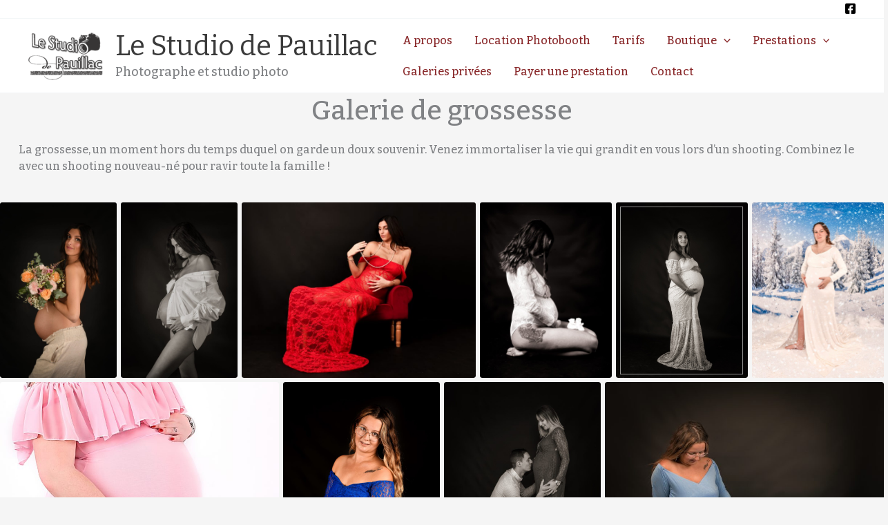

--- FILE ---
content_type: text/html; charset=UTF-8
request_url: https://medocphotos.fr/grossesse-naissance/
body_size: 32489
content:
<!DOCTYPE html>
<html lang="fr-FR" prefix="og: https://ogp.me/ns#">
<head>
<meta charset="UTF-8">
<meta name="viewport" content="width=device-width, initial-scale=1">
	<link rel="profile" href="https://gmpg.org/xfn/11"> 
		<style>img:is([sizes="auto" i], [sizes^="auto," i]) { contain-intrinsic-size: 3000px 1500px }</style>
	
<!-- Optimisation des moteurs de recherche par Rank Math - https://rankmath.com/ -->
<title>Grossesse - Le Studio de Pauillac</title>
<meta name="description" content="La grossesse, un moment hors du temps duquel on garde un doux souvenir. Venez immortaliser la vie qui grandit en vous lors d&#039;un shooting. Combinez le avec un"/>
<meta name="robots" content="index, follow, max-snippet:-1, max-video-preview:-1, max-image-preview:large"/>
<link rel="canonical" href="https://medocphotos.fr/grossesse-naissance/" />
<meta property="og:locale" content="fr_FR" />
<meta property="og:type" content="article" />
<meta property="og:title" content="Grossesse - Le Studio de Pauillac" />
<meta property="og:description" content="La grossesse, un moment hors du temps duquel on garde un doux souvenir. Venez immortaliser la vie qui grandit en vous lors d&#039;un shooting. Combinez le avec un" />
<meta property="og:url" content="https://medocphotos.fr/grossesse-naissance/" />
<meta property="og:site_name" content="Le Studio de Pauillac" />
<meta property="og:updated_time" content="2025-02-15T11:06:57+01:00" />
<meta property="og:image" content="https://medocphotos.fr/wp-content/uploads/2023/02/num-219-Copier-768x1152.jpg" />
<meta property="og:image:secure_url" content="https://medocphotos.fr/wp-content/uploads/2023/02/num-219-Copier-768x1152.jpg" />
<meta property="og:image:alt" content="Grossesse" />
<meta property="article:published_time" content="2022-04-11T14:48:22+02:00" />
<meta property="article:modified_time" content="2025-02-15T11:06:57+01:00" />
<meta name="twitter:card" content="summary_large_image" />
<meta name="twitter:title" content="Grossesse - Le Studio de Pauillac" />
<meta name="twitter:description" content="La grossesse, un moment hors du temps duquel on garde un doux souvenir. Venez immortaliser la vie qui grandit en vous lors d&#039;un shooting. Combinez le avec un" />
<meta name="twitter:image" content="https://medocphotos.fr/wp-content/uploads/2023/02/num-219-Copier-768x1152.jpg" />
<meta name="twitter:label1" content="Temps de lecture" />
<meta name="twitter:data1" content="Moins d’une minute" />
<script type="application/ld+json" class="rank-math-schema">{"@context":"https://schema.org","@graph":[{"@type":["ArtGallery","Organization"],"@id":"https://medocphotos.fr/#organization","name":"Le Studio de Pauillac","url":"https://medocphotos.fr","logo":{"@type":"ImageObject","@id":"https://medocphotos.fr/#logo","url":"https://medocphotos.fr/wp-content/uploads/2022/04/cropped-Studio-de-Pauillac-13736-2.png","contentUrl":"https://medocphotos.fr/wp-content/uploads/2022/04/cropped-Studio-de-Pauillac-13736-2.png","caption":"Le Studio de Pauillac","inLanguage":"fr-FR","width":"1514","height":"981"},"openingHours":["Monday,Tuesday,Wednesday,Thursday,Friday,Saturday,Sunday 09:00-17:00"],"image":{"@id":"https://medocphotos.fr/#logo"}},{"@type":"WebSite","@id":"https://medocphotos.fr/#website","url":"https://medocphotos.fr","name":"Le Studio de Pauillac","publisher":{"@id":"https://medocphotos.fr/#organization"},"inLanguage":"fr-FR"},{"@type":"ImageObject","@id":"https://medocphotos.fr/wp-content/uploads/2023/02/num-219-Copier-768x1152.jpg","url":"https://medocphotos.fr/wp-content/uploads/2023/02/num-219-Copier-768x1152.jpg","width":"200","height":"200","inLanguage":"fr-FR"},{"@type":"BreadcrumbList","@id":"https://medocphotos.fr/grossesse-naissance/#breadcrumb","itemListElement":[{"@type":"ListItem","position":"1","item":{"@id":"https://medocphotos.fr","name":"Home"}},{"@type":"ListItem","position":"2","item":{"@id":"https://medocphotos.fr/grossesse-naissance/","name":"Grossesse"}}]},{"@type":"WebPage","@id":"https://medocphotos.fr/grossesse-naissance/#webpage","url":"https://medocphotos.fr/grossesse-naissance/","name":"Grossesse - Le Studio de Pauillac","datePublished":"2022-04-11T14:48:22+02:00","dateModified":"2025-02-15T11:06:57+01:00","isPartOf":{"@id":"https://medocphotos.fr/#website"},"primaryImageOfPage":{"@id":"https://medocphotos.fr/wp-content/uploads/2023/02/num-219-Copier-768x1152.jpg"},"inLanguage":"fr-FR","breadcrumb":{"@id":"https://medocphotos.fr/grossesse-naissance/#breadcrumb"}},{"@type":"Person","@id":"https://medocphotos.fr/author/michel/","name":"michel","url":"https://medocphotos.fr/author/michel/","image":{"@type":"ImageObject","@id":"https://secure.gravatar.com/avatar/19102eeda0fb4ae426ebda443b35c5a8accd09ae8a0e1c47cd868e7836a85efc?s=96&amp;d=mm&amp;r=g","url":"https://secure.gravatar.com/avatar/19102eeda0fb4ae426ebda443b35c5a8accd09ae8a0e1c47cd868e7836a85efc?s=96&amp;d=mm&amp;r=g","caption":"michel","inLanguage":"fr-FR"},"worksFor":{"@id":"https://medocphotos.fr/#organization"}},{"@type":"Article","headline":"Grossesse - Le Studio de Pauillac","datePublished":"2022-04-11T14:48:22+02:00","dateModified":"2025-02-15T11:06:57+01:00","author":{"@id":"https://medocphotos.fr/author/michel/","name":"michel"},"publisher":{"@id":"https://medocphotos.fr/#organization"},"description":"La grossesse, un moment hors du temps duquel on garde un doux souvenir. Venez immortaliser la vie qui grandit en vous lors d&#039;un shooting. Combinez le avec un","name":"Grossesse - Le Studio de Pauillac","@id":"https://medocphotos.fr/grossesse-naissance/#richSnippet","isPartOf":{"@id":"https://medocphotos.fr/grossesse-naissance/#webpage"},"image":{"@id":"https://medocphotos.fr/wp-content/uploads/2023/02/num-219-Copier-768x1152.jpg"},"inLanguage":"fr-FR","mainEntityOfPage":{"@id":"https://medocphotos.fr/grossesse-naissance/#webpage"}}]}</script>
<!-- /Extension Rank Math WordPress SEO -->

<link rel='dns-prefetch' href='//fonts.googleapis.com' />
<link rel="alternate" type="application/rss+xml" title="Le Studio de Pauillac &raquo; Flux" href="https://medocphotos.fr/feed/" />
<link rel="alternate" type="application/rss+xml" title="Le Studio de Pauillac &raquo; Flux des commentaires" href="https://medocphotos.fr/comments/feed/" />
<script>
window._wpemojiSettings = {"baseUrl":"https:\/\/s.w.org\/images\/core\/emoji\/16.0.1\/72x72\/","ext":".png","svgUrl":"https:\/\/s.w.org\/images\/core\/emoji\/16.0.1\/svg\/","svgExt":".svg","source":{"concatemoji":"https:\/\/medocphotos.fr\/wp-includes\/js\/wp-emoji-release.min.js?ver=6.8.3"}};
/*! This file is auto-generated */
!function(s,n){var o,i,e;function c(e){try{var t={supportTests:e,timestamp:(new Date).valueOf()};sessionStorage.setItem(o,JSON.stringify(t))}catch(e){}}function p(e,t,n){e.clearRect(0,0,e.canvas.width,e.canvas.height),e.fillText(t,0,0);var t=new Uint32Array(e.getImageData(0,0,e.canvas.width,e.canvas.height).data),a=(e.clearRect(0,0,e.canvas.width,e.canvas.height),e.fillText(n,0,0),new Uint32Array(e.getImageData(0,0,e.canvas.width,e.canvas.height).data));return t.every(function(e,t){return e===a[t]})}function u(e,t){e.clearRect(0,0,e.canvas.width,e.canvas.height),e.fillText(t,0,0);for(var n=e.getImageData(16,16,1,1),a=0;a<n.data.length;a++)if(0!==n.data[a])return!1;return!0}function f(e,t,n,a){switch(t){case"flag":return n(e,"\ud83c\udff3\ufe0f\u200d\u26a7\ufe0f","\ud83c\udff3\ufe0f\u200b\u26a7\ufe0f")?!1:!n(e,"\ud83c\udde8\ud83c\uddf6","\ud83c\udde8\u200b\ud83c\uddf6")&&!n(e,"\ud83c\udff4\udb40\udc67\udb40\udc62\udb40\udc65\udb40\udc6e\udb40\udc67\udb40\udc7f","\ud83c\udff4\u200b\udb40\udc67\u200b\udb40\udc62\u200b\udb40\udc65\u200b\udb40\udc6e\u200b\udb40\udc67\u200b\udb40\udc7f");case"emoji":return!a(e,"\ud83e\udedf")}return!1}function g(e,t,n,a){var r="undefined"!=typeof WorkerGlobalScope&&self instanceof WorkerGlobalScope?new OffscreenCanvas(300,150):s.createElement("canvas"),o=r.getContext("2d",{willReadFrequently:!0}),i=(o.textBaseline="top",o.font="600 32px Arial",{});return e.forEach(function(e){i[e]=t(o,e,n,a)}),i}function t(e){var t=s.createElement("script");t.src=e,t.defer=!0,s.head.appendChild(t)}"undefined"!=typeof Promise&&(o="wpEmojiSettingsSupports",i=["flag","emoji"],n.supports={everything:!0,everythingExceptFlag:!0},e=new Promise(function(e){s.addEventListener("DOMContentLoaded",e,{once:!0})}),new Promise(function(t){var n=function(){try{var e=JSON.parse(sessionStorage.getItem(o));if("object"==typeof e&&"number"==typeof e.timestamp&&(new Date).valueOf()<e.timestamp+604800&&"object"==typeof e.supportTests)return e.supportTests}catch(e){}return null}();if(!n){if("undefined"!=typeof Worker&&"undefined"!=typeof OffscreenCanvas&&"undefined"!=typeof URL&&URL.createObjectURL&&"undefined"!=typeof Blob)try{var e="postMessage("+g.toString()+"("+[JSON.stringify(i),f.toString(),p.toString(),u.toString()].join(",")+"));",a=new Blob([e],{type:"text/javascript"}),r=new Worker(URL.createObjectURL(a),{name:"wpTestEmojiSupports"});return void(r.onmessage=function(e){c(n=e.data),r.terminate(),t(n)})}catch(e){}c(n=g(i,f,p,u))}t(n)}).then(function(e){for(var t in e)n.supports[t]=e[t],n.supports.everything=n.supports.everything&&n.supports[t],"flag"!==t&&(n.supports.everythingExceptFlag=n.supports.everythingExceptFlag&&n.supports[t]);n.supports.everythingExceptFlag=n.supports.everythingExceptFlag&&!n.supports.flag,n.DOMReady=!1,n.readyCallback=function(){n.DOMReady=!0}}).then(function(){return e}).then(function(){var e;n.supports.everything||(n.readyCallback(),(e=n.source||{}).concatemoji?t(e.concatemoji):e.wpemoji&&e.twemoji&&(t(e.twemoji),t(e.wpemoji)))}))}((window,document),window._wpemojiSettings);
</script>
<link rel='stylesheet' id='astra-theme-css-css' href='https://medocphotos.fr/wp-content/themes/astra/assets/css/minified/main.min.css?ver=4.11.10' media='all' />
<style id='astra-theme-css-inline-css'>
.ast-no-sidebar .entry-content .alignfull {margin-left: calc( -50vw + 50%);margin-right: calc( -50vw + 50%);max-width: 100vw;width: 100vw;}.ast-no-sidebar .entry-content .alignwide {margin-left: calc(-41vw + 50%);margin-right: calc(-41vw + 50%);max-width: unset;width: unset;}.ast-no-sidebar .entry-content .alignfull .alignfull,.ast-no-sidebar .entry-content .alignfull .alignwide,.ast-no-sidebar .entry-content .alignwide .alignfull,.ast-no-sidebar .entry-content .alignwide .alignwide,.ast-no-sidebar .entry-content .wp-block-column .alignfull,.ast-no-sidebar .entry-content .wp-block-column .alignwide{width: 100%;margin-left: auto;margin-right: auto;}.wp-block-gallery,.blocks-gallery-grid {margin: 0;}.wp-block-separator {max-width: 100px;}.wp-block-separator.is-style-wide,.wp-block-separator.is-style-dots {max-width: none;}.entry-content .has-2-columns .wp-block-column:first-child {padding-right: 10px;}.entry-content .has-2-columns .wp-block-column:last-child {padding-left: 10px;}@media (max-width: 782px) {.entry-content .wp-block-columns .wp-block-column {flex-basis: 100%;}.entry-content .has-2-columns .wp-block-column:first-child {padding-right: 0;}.entry-content .has-2-columns .wp-block-column:last-child {padding-left: 0;}}body .entry-content .wp-block-latest-posts {margin-left: 0;}body .entry-content .wp-block-latest-posts li {list-style: none;}.ast-no-sidebar .ast-container .entry-content .wp-block-latest-posts {margin-left: 0;}.ast-header-break-point .entry-content .alignwide {margin-left: auto;margin-right: auto;}.entry-content .blocks-gallery-item img {margin-bottom: auto;}.wp-block-pullquote {border-top: 4px solid #555d66;border-bottom: 4px solid #555d66;color: #40464d;}:root{--ast-post-nav-space:0;--ast-container-default-xlg-padding:6.67em;--ast-container-default-lg-padding:5.67em;--ast-container-default-slg-padding:4.34em;--ast-container-default-md-padding:3.34em;--ast-container-default-sm-padding:6.67em;--ast-container-default-xs-padding:2.4em;--ast-container-default-xxs-padding:1.4em;--ast-code-block-background:#EEEEEE;--ast-comment-inputs-background:#FAFAFA;--ast-normal-container-width:1200px;--ast-narrow-container-width:750px;--ast-blog-title-font-weight:normal;--ast-blog-meta-weight:inherit;--ast-global-color-primary:var(--ast-global-color-5);--ast-global-color-secondary:var(--ast-global-color-4);--ast-global-color-alternate-background:var(--ast-global-color-7);--ast-global-color-subtle-background:var(--ast-global-color-6);--ast-bg-style-guide:#F8FAFC;--ast-shadow-style-guide:0px 0px 4px 0 #00000057;--ast-global-dark-bg-style:#fff;--ast-global-dark-lfs:#fbfbfb;--ast-widget-bg-color:#fafafa;--ast-wc-container-head-bg-color:#fbfbfb;--ast-title-layout-bg:#eeeeee;--ast-search-border-color:#e7e7e7;--ast-lifter-hover-bg:#e6e6e6;--ast-gallery-block-color:#000;--srfm-color-input-label:var(--ast-global-color-2);}html{font-size:100%;}a,.page-title{color:#89282a;}a:hover,a:focus{color:#9b9a9a;}body,button,input,select,textarea,.ast-button,.ast-custom-button{font-family:'Bitter',serif;font-weight:500;font-size:16px;font-size:1rem;line-height:var(--ast-body-line-height,1.53em);}blockquote{color:#000000;}p,.entry-content p{margin-bottom:0.86em;}h1,h2,h3,h4,h5,h6,.entry-content :where(h1,h2,h3,h4,h5,h6),.site-title,.site-title a{font-family:'Kavivanar',handwriting;font-weight:400;}.ast-site-identity .site-title a{color:var(--ast-global-color-2);}.site-title{font-size:40px;font-size:2.5rem;display:block;}header .custom-logo-link img{max-width:111px;width:111px;}.astra-logo-svg{width:111px;}.site-header .site-description{font-size:18px;font-size:1.125rem;display:block;}.entry-title{font-size:26px;font-size:1.625rem;}.archive .ast-article-post .ast-article-inner,.blog .ast-article-post .ast-article-inner,.archive .ast-article-post .ast-article-inner:hover,.blog .ast-article-post .ast-article-inner:hover{overflow:hidden;}h1,.entry-content :where(h1){font-size:48px;font-size:3rem;font-weight:400;font-family:'Kavivanar',handwriting;line-height:1.4em;}h2,.entry-content :where(h2){font-size:38px;font-size:2.375rem;font-weight:400;font-family:'Kavivanar',handwriting;line-height:1.3em;}h3,.entry-content :where(h3){font-size:30px;font-size:1.875rem;font-weight:400;font-family:'Kavivanar',handwriting;line-height:1.3em;}h4,.entry-content :where(h4){font-size:24px;font-size:1.5rem;line-height:1.2em;font-weight:400;font-family:'Kavivanar',handwriting;}h5,.entry-content :where(h5){font-size:21px;font-size:1.3125rem;line-height:1.2em;font-weight:400;font-family:'Kavivanar',handwriting;}h6,.entry-content :where(h6){font-size:17px;font-size:1.0625rem;line-height:1.25em;font-weight:400;font-family:'Kavivanar',handwriting;}::selection{background-color:#89282a;color:#ffffff;}body,h1,h2,h3,h4,h5,h6,.entry-title a,.entry-content :where(h1,h2,h3,h4,h5,h6){color:#121224;}.tagcloud a:hover,.tagcloud a:focus,.tagcloud a.current-item{color:#ffffff;border-color:#89282a;background-color:#89282a;}input:focus,input[type="text"]:focus,input[type="email"]:focus,input[type="url"]:focus,input[type="password"]:focus,input[type="reset"]:focus,input[type="search"]:focus,textarea:focus{border-color:#89282a;}input[type="radio"]:checked,input[type=reset],input[type="checkbox"]:checked,input[type="checkbox"]:hover:checked,input[type="checkbox"]:focus:checked,input[type=range]::-webkit-slider-thumb{border-color:#89282a;background-color:#89282a;box-shadow:none;}.site-footer a:hover + .post-count,.site-footer a:focus + .post-count{background:#89282a;border-color:#89282a;}.single .nav-links .nav-previous,.single .nav-links .nav-next{color:#89282a;}.entry-meta,.entry-meta *{line-height:1.45;color:#89282a;}.entry-meta a:not(.ast-button):hover,.entry-meta a:not(.ast-button):hover *,.entry-meta a:not(.ast-button):focus,.entry-meta a:not(.ast-button):focus *,.page-links > .page-link,.page-links .page-link:hover,.post-navigation a:hover{color:#9b9a9a;}#cat option,.secondary .calendar_wrap thead a,.secondary .calendar_wrap thead a:visited{color:#89282a;}.secondary .calendar_wrap #today,.ast-progress-val span{background:#89282a;}.secondary a:hover + .post-count,.secondary a:focus + .post-count{background:#89282a;border-color:#89282a;}.calendar_wrap #today > a{color:#ffffff;}.page-links .page-link,.single .post-navigation a{color:#89282a;}.ast-search-menu-icon .search-form button.search-submit{padding:0 4px;}.ast-search-menu-icon form.search-form{padding-right:0;}.ast-search-menu-icon.slide-search input.search-field{width:0;}.ast-header-search .ast-search-menu-icon.ast-dropdown-active .search-form,.ast-header-search .ast-search-menu-icon.ast-dropdown-active .search-field:focus{transition:all 0.2s;}.search-form input.search-field:focus{outline:none;}.ast-archive-title{color:#89282a;}.widget-title,.widget .wp-block-heading{font-size:22px;font-size:1.375rem;color:#89282a;}.ast-single-post .entry-content a,.ast-comment-content a:not(.ast-comment-edit-reply-wrap a){text-decoration:underline;}.ast-single-post .wp-block-button .wp-block-button__link,.ast-single-post .elementor-widget-button .elementor-button,.ast-single-post .entry-content .uagb-tab a,.ast-single-post .entry-content .uagb-ifb-cta a,.ast-single-post .entry-content .wp-block-uagb-buttons a,.ast-single-post .entry-content .uabb-module-content a,.ast-single-post .entry-content .uagb-post-grid a,.ast-single-post .entry-content .uagb-timeline a,.ast-single-post .entry-content .uagb-toc__wrap a,.ast-single-post .entry-content .uagb-taxomony-box a,.entry-content .wp-block-latest-posts > li > a,.ast-single-post .entry-content .wp-block-file__button,a.ast-post-filter-single,.ast-single-post .wp-block-buttons .wp-block-button.is-style-outline .wp-block-button__link,.ast-single-post .ast-comment-content .comment-reply-link,.ast-single-post .ast-comment-content .comment-edit-link{text-decoration:none;}.ast-search-menu-icon.slide-search a:focus-visible:focus-visible,.astra-search-icon:focus-visible,#close:focus-visible,a:focus-visible,.ast-menu-toggle:focus-visible,.site .skip-link:focus-visible,.wp-block-loginout input:focus-visible,.wp-block-search.wp-block-search__button-inside .wp-block-search__inside-wrapper,.ast-header-navigation-arrow:focus-visible,.ast-orders-table__row .ast-orders-table__cell:focus-visible,a#ast-apply-coupon:focus-visible,#ast-apply-coupon:focus-visible,#close:focus-visible,.button.search-submit:focus-visible,#search_submit:focus,.normal-search:focus-visible,.ast-header-account-wrap:focus-visible,.astra-cart-drawer-close:focus,.ast-single-variation:focus,.ast-button:focus{outline-style:dotted;outline-color:inherit;outline-width:thin;}input:focus,input[type="text"]:focus,input[type="email"]:focus,input[type="url"]:focus,input[type="password"]:focus,input[type="reset"]:focus,input[type="search"]:focus,input[type="number"]:focus,textarea:focus,.wp-block-search__input:focus,[data-section="section-header-mobile-trigger"] .ast-button-wrap .ast-mobile-menu-trigger-minimal:focus,.ast-mobile-popup-drawer.active .menu-toggle-close:focus,#ast-scroll-top:focus,#coupon_code:focus,#ast-coupon-code:focus{border-style:dotted;border-color:inherit;border-width:thin;}input{outline:none;}.ast-logo-title-inline .site-logo-img{padding-right:1em;}.site-logo-img img{ transition:all 0.2s linear;}body .ast-oembed-container *{position:absolute;top:0;width:100%;height:100%;left:0;}body .wp-block-embed-pocket-casts .ast-oembed-container *{position:unset;}.ast-single-post-featured-section + article {margin-top: 2em;}.site-content .ast-single-post-featured-section img {width: 100%;overflow: hidden;object-fit: cover;}.site > .ast-single-related-posts-container {margin-top: 0;}@media (min-width: 922px) {.ast-desktop .ast-container--narrow {max-width: var(--ast-narrow-container-width);margin: 0 auto;}}.ast-page-builder-template .hentry {margin: 0;}.ast-page-builder-template .site-content > .ast-container {max-width: 100%;padding: 0;}.ast-page-builder-template .site .site-content #primary {padding: 0;margin: 0;}.ast-page-builder-template .no-results {text-align: center;margin: 4em auto;}.ast-page-builder-template .ast-pagination {padding: 2em;}.ast-page-builder-template .entry-header.ast-no-title.ast-no-thumbnail {margin-top: 0;}.ast-page-builder-template .entry-header.ast-header-without-markup {margin-top: 0;margin-bottom: 0;}.ast-page-builder-template .entry-header.ast-no-title.ast-no-meta {margin-bottom: 0;}.ast-page-builder-template.single .post-navigation {padding-bottom: 2em;}.ast-page-builder-template.single-post .site-content > .ast-container {max-width: 100%;}.ast-page-builder-template .entry-header {margin-top: 4em;margin-left: auto;margin-right: auto;padding-left: 20px;padding-right: 20px;}.single.ast-page-builder-template .entry-header {padding-left: 20px;padding-right: 20px;}.ast-page-builder-template .ast-archive-description {margin: 4em auto 0;padding-left: 20px;padding-right: 20px;}@media (max-width:921.9px){#ast-desktop-header{display:none;}}@media (min-width:922px){#ast-mobile-header{display:none;}}.wp-block-buttons.aligncenter{justify-content:center;}@media (max-width:921px){.ast-theme-transparent-header #primary,.ast-theme-transparent-header #secondary{padding:0;}}@media (max-width:921px){.ast-plain-container.ast-no-sidebar #primary{padding:0;}}.ast-plain-container.ast-no-sidebar #primary{margin-top:0;margin-bottom:0;}@media (min-width:1200px){.wp-block-group .has-background{padding:20px;}}@media (min-width:1200px){.ast-page-builder-template.ast-no-sidebar .entry-content .wp-block-cover.alignwide,.ast-page-builder-template.ast-no-sidebar .entry-content .wp-block-cover.alignfull{padding-right:0;padding-left:0;}}@media (min-width:1200px){.wp-block-cover-image.alignwide .wp-block-cover__inner-container,.wp-block-cover.alignwide .wp-block-cover__inner-container,.wp-block-cover-image.alignfull .wp-block-cover__inner-container,.wp-block-cover.alignfull .wp-block-cover__inner-container{width:100%;}}.wp-block-columns{margin-bottom:unset;}.wp-block-image.size-full{margin:2rem 0;}.wp-block-separator.has-background{padding:0;}.wp-block-gallery{margin-bottom:1.6em;}.wp-block-group{padding-top:4em;padding-bottom:4em;}.wp-block-group__inner-container .wp-block-columns:last-child,.wp-block-group__inner-container :last-child,.wp-block-table table{margin-bottom:0;}.blocks-gallery-grid{width:100%;}.wp-block-navigation-link__content{padding:5px 0;}.wp-block-group .wp-block-group .has-text-align-center,.wp-block-group .wp-block-column .has-text-align-center{max-width:100%;}.has-text-align-center{margin:0 auto;}@media (max-width:1200px){.wp-block-group{padding:3em;}.wp-block-group .wp-block-group{padding:1.5em;}.wp-block-columns,.wp-block-column{margin:1rem 0;}}@media (min-width:921px){.wp-block-columns .wp-block-group{padding:2em;}}@media (max-width:544px){.wp-block-cover-image .wp-block-cover__inner-container,.wp-block-cover .wp-block-cover__inner-container{width:unset;}.wp-block-cover,.wp-block-cover-image{padding:2em 0;}.wp-block-group,.wp-block-cover{padding:2em;}.wp-block-media-text__media img,.wp-block-media-text__media video{width:unset;max-width:100%;}.wp-block-media-text.has-background .wp-block-media-text__content{padding:1em;}}.wp-block-image.aligncenter{margin-left:auto;margin-right:auto;}.wp-block-table.aligncenter{margin-left:auto;margin-right:auto;}@media (min-width:544px){.entry-content .wp-block-media-text.has-media-on-the-right .wp-block-media-text__content{padding:0 8% 0 0;}.entry-content .wp-block-media-text .wp-block-media-text__content{padding:0 0 0 8%;}.ast-plain-container .site-content .entry-content .has-custom-content-position.is-position-bottom-left > *,.ast-plain-container .site-content .entry-content .has-custom-content-position.is-position-bottom-right > *,.ast-plain-container .site-content .entry-content .has-custom-content-position.is-position-top-left > *,.ast-plain-container .site-content .entry-content .has-custom-content-position.is-position-top-right > *,.ast-plain-container .site-content .entry-content .has-custom-content-position.is-position-center-right > *,.ast-plain-container .site-content .entry-content .has-custom-content-position.is-position-center-left > *{margin:0;}}@media (max-width:544px){.entry-content .wp-block-media-text .wp-block-media-text__content{padding:8% 0;}.wp-block-media-text .wp-block-media-text__media img{width:auto;max-width:100%;}}.wp-block-button.is-style-outline .wp-block-button__link{border-color:#89282a;border-top-width:0px;border-right-width:0px;border-bottom-width:0px;border-left-width:0px;}div.wp-block-button.is-style-outline > .wp-block-button__link:not(.has-text-color),div.wp-block-button.wp-block-button__link.is-style-outline:not(.has-text-color){color:#89282a;}.wp-block-button.is-style-outline .wp-block-button__link:hover,.wp-block-buttons .wp-block-button.is-style-outline .wp-block-button__link:focus,.wp-block-buttons .wp-block-button.is-style-outline > .wp-block-button__link:not(.has-text-color):hover,.wp-block-buttons .wp-block-button.wp-block-button__link.is-style-outline:not(.has-text-color):hover{color:#000000;background-color:#9b9a9a;border-color:#9b9a9a;}.post-page-numbers.current .page-link,.ast-pagination .page-numbers.current{color:#ffffff;border-color:#89282a;background-color:#89282a;}@media (min-width:544px){.entry-content > .alignleft{margin-right:20px;}.entry-content > .alignright{margin-left:20px;}}.wp-block-button.is-style-outline .wp-block-button__link{border-top-width:0px;border-right-width:0px;border-bottom-width:0px;border-left-width:0px;}.wp-block-button.is-style-outline .wp-block-button__link.wp-element-button,.ast-outline-button{border-color:#89282a;font-family:inherit;font-weight:inherit;line-height:1em;border-top-left-radius:9px;border-top-right-radius:9px;border-bottom-right-radius:9px;border-bottom-left-radius:9px;}.wp-block-buttons .wp-block-button.is-style-outline > .wp-block-button__link:not(.has-text-color),.wp-block-buttons .wp-block-button.wp-block-button__link.is-style-outline:not(.has-text-color),.ast-outline-button{color:#89282a;}.wp-block-button.is-style-outline .wp-block-button__link:hover,.wp-block-buttons .wp-block-button.is-style-outline .wp-block-button__link:focus,.wp-block-buttons .wp-block-button.is-style-outline > .wp-block-button__link:not(.has-text-color):hover,.wp-block-buttons .wp-block-button.wp-block-button__link.is-style-outline:not(.has-text-color):hover,.ast-outline-button:hover,.ast-outline-button:focus,.wp-block-uagb-buttons-child .uagb-buttons-repeater.ast-outline-button:hover,.wp-block-uagb-buttons-child .uagb-buttons-repeater.ast-outline-button:focus{color:#000000;background-color:#9b9a9a;border-color:#9b9a9a;}.wp-block-button .wp-block-button__link.wp-element-button.is-style-outline:not(.has-background),.wp-block-button.is-style-outline>.wp-block-button__link.wp-element-button:not(.has-background),.ast-outline-button{background-color:#89282a;}.entry-content[data-ast-blocks-layout] > figure{margin-bottom:1em;}h1.widget-title{font-weight:400;}h2.widget-title{font-weight:400;}h3.widget-title{font-weight:400;}@media (max-width:921px){.ast-separate-container #primary,.ast-separate-container #secondary{padding:1.5em 0;}#primary,#secondary{padding:1.5em 0;margin:0;}.ast-left-sidebar #content > .ast-container{display:flex;flex-direction:column-reverse;width:100%;}.ast-separate-container .ast-article-post,.ast-separate-container .ast-article-single{padding:1.5em 2.14em;}.ast-author-box img.avatar{margin:20px 0 0 0;}}@media (min-width:922px){.ast-separate-container.ast-right-sidebar #primary,.ast-separate-container.ast-left-sidebar #primary{border:0;}.search-no-results.ast-separate-container #primary{margin-bottom:4em;}}.elementor-widget-button .elementor-button{border-style:solid;text-decoration:none;border-top-width:0px;border-right-width:0px;border-left-width:0px;border-bottom-width:0px;}body .elementor-button.elementor-size-sm,body .elementor-button.elementor-size-xs,body .elementor-button.elementor-size-md,body .elementor-button.elementor-size-lg,body .elementor-button.elementor-size-xl,body .elementor-button{border-top-left-radius:9px;border-top-right-radius:9px;border-bottom-right-radius:9px;border-bottom-left-radius:9px;padding-top:10px;padding-right:20px;padding-bottom:10px;padding-left:20px;}.elementor-widget-button .elementor-button{border-color:#89282a;background-color:#89282a;}.elementor-widget-button .elementor-button:hover,.elementor-widget-button .elementor-button:focus{color:#000000;background-color:#9b9a9a;border-color:#9b9a9a;}.wp-block-button .wp-block-button__link ,.elementor-widget-button .elementor-button,.elementor-widget-button .elementor-button:visited{color:#f2f5f6;}.elementor-widget-button .elementor-button{line-height:1em;}.wp-block-button .wp-block-button__link:hover,.wp-block-button .wp-block-button__link:focus{color:#000000;background-color:#9b9a9a;border-color:#9b9a9a;}.elementor-widget-heading h1.elementor-heading-title{line-height:1.4em;}.elementor-widget-heading h2.elementor-heading-title{line-height:1.3em;}.elementor-widget-heading h3.elementor-heading-title{line-height:1.3em;}.elementor-widget-heading h4.elementor-heading-title{line-height:1.2em;}.elementor-widget-heading h5.elementor-heading-title{line-height:1.2em;}.elementor-widget-heading h6.elementor-heading-title{line-height:1.25em;}.wp-block-button .wp-block-button__link{border-style:solid;border-top-width:0px;border-right-width:0px;border-left-width:0px;border-bottom-width:0px;border-color:#89282a;background-color:#89282a;color:#f2f5f6;font-family:inherit;font-weight:inherit;line-height:1em;border-top-left-radius:9px;border-top-right-radius:9px;border-bottom-right-radius:9px;border-bottom-left-radius:9px;padding-top:10px;padding-right:20px;padding-bottom:10px;padding-left:20px;}.menu-toggle,button,.ast-button,.ast-custom-button,.button,input#submit,input[type="button"],input[type="submit"],input[type="reset"],form[CLASS*="wp-block-search__"].wp-block-search .wp-block-search__inside-wrapper .wp-block-search__button,body .wp-block-file .wp-block-file__button{border-style:solid;border-top-width:0px;border-right-width:0px;border-left-width:0px;border-bottom-width:0px;color:#f2f5f6;border-color:#89282a;background-color:#89282a;padding-top:10px;padding-right:20px;padding-bottom:10px;padding-left:20px;font-family:inherit;font-weight:inherit;line-height:1em;border-top-left-radius:9px;border-top-right-radius:9px;border-bottom-right-radius:9px;border-bottom-left-radius:9px;}button:focus,.menu-toggle:hover,button:hover,.ast-button:hover,.ast-custom-button:hover .button:hover,.ast-custom-button:hover ,input[type=reset]:hover,input[type=reset]:focus,input#submit:hover,input#submit:focus,input[type="button"]:hover,input[type="button"]:focus,input[type="submit"]:hover,input[type="submit"]:focus,form[CLASS*="wp-block-search__"].wp-block-search .wp-block-search__inside-wrapper .wp-block-search__button:hover,form[CLASS*="wp-block-search__"].wp-block-search .wp-block-search__inside-wrapper .wp-block-search__button:focus,body .wp-block-file .wp-block-file__button:hover,body .wp-block-file .wp-block-file__button:focus{color:#000000;background-color:#9b9a9a;border-color:#9b9a9a;}@media (max-width:921px){.ast-mobile-header-stack .main-header-bar .ast-search-menu-icon{display:inline-block;}.ast-header-break-point.ast-header-custom-item-outside .ast-mobile-header-stack .main-header-bar .ast-search-icon{margin:0;}.ast-comment-avatar-wrap img{max-width:2.5em;}.ast-comment-meta{padding:0 1.8888em 1.3333em;}.ast-separate-container .ast-comment-list li.depth-1{padding:1.5em 2.14em;}.ast-separate-container .comment-respond{padding:2em 2.14em;}}@media (min-width:544px){.ast-container{max-width:100%;}}@media (max-width:544px){.ast-separate-container .ast-article-post,.ast-separate-container .ast-article-single,.ast-separate-container .comments-title,.ast-separate-container .ast-archive-description{padding:1.5em 1em;}.ast-separate-container #content .ast-container{padding-left:0.54em;padding-right:0.54em;}.ast-separate-container .ast-comment-list .bypostauthor{padding:.5em;}.ast-search-menu-icon.ast-dropdown-active .search-field{width:170px;}} #ast-mobile-header .ast-site-header-cart-li a{pointer-events:none;}@media (min-width:545px){.ast-page-builder-template .comments-area,.single.ast-page-builder-template .entry-header,.single.ast-page-builder-template .post-navigation,.single.ast-page-builder-template .ast-single-related-posts-container{max-width:1240px;margin-left:auto;margin-right:auto;}}body,.ast-separate-container{background-color:var(--ast-global-color-4);}.entry-content > .wp-block-group,.entry-content > .wp-block-media-text,.entry-content > .wp-block-cover,.entry-content > .wp-block-columns{max-width:58em;width:calc(100% - 4em);margin-left:auto;margin-right:auto;}.entry-content [class*="__inner-container"] > .alignfull{max-width:100%;margin-left:0;margin-right:0;}.entry-content [class*="__inner-container"] > *:not(.alignwide):not(.alignfull):not(.alignleft):not(.alignright){margin-left:auto;margin-right:auto;}.entry-content [class*="__inner-container"] > *:not(.alignwide):not(p):not(.alignfull):not(.alignleft):not(.alignright):not(.is-style-wide):not(iframe){max-width:50rem;width:100%;}@media (min-width:921px){.entry-content > .wp-block-group.alignwide.has-background,.entry-content > .wp-block-group.alignfull.has-background,.entry-content > .wp-block-cover.alignwide,.entry-content > .wp-block-cover.alignfull,.entry-content > .wp-block-columns.has-background.alignwide,.entry-content > .wp-block-columns.has-background.alignfull{margin-top:0;margin-bottom:0;padding:6em 4em;}.entry-content > .wp-block-columns.has-background{margin-bottom:0;}}@media (min-width:1200px){.entry-content .alignfull p{max-width:1200px;}.entry-content .alignfull{max-width:100%;width:100%;}.ast-page-builder-template .entry-content .alignwide,.entry-content [class*="__inner-container"] > .alignwide{max-width:1200px;margin-left:0;margin-right:0;}.entry-content .alignfull [class*="__inner-container"] > .alignwide{max-width:80rem;}}@media (min-width:545px){.site-main .entry-content > .alignwide{margin:0 auto;}.wp-block-group.has-background,.entry-content > .wp-block-cover,.entry-content > .wp-block-columns.has-background{padding:4em;margin-top:0;margin-bottom:0;}.entry-content .wp-block-media-text.alignfull .wp-block-media-text__content,.entry-content .wp-block-media-text.has-background .wp-block-media-text__content{padding:0 8%;}}@media (max-width:921px){.widget-title{font-size:22px;font-size:1.375rem;}body,button,input,select,textarea,.ast-button,.ast-custom-button{font-size:16px;font-size:1rem;}#secondary,#secondary button,#secondary input,#secondary select,#secondary textarea{font-size:16px;font-size:1rem;}.site-title{display:block;}.site-header .site-description{display:none;}h1,.entry-content :where(h1){font-size:40px;}h2,.entry-content :where(h2){font-size:32px;}h3,.entry-content :where(h3){font-size:26px;}h4,.entry-content :where(h4){font-size:20px;font-size:1.25rem;}h5,.entry-content :where(h5){font-size:17px;font-size:1.0625rem;}h6,.entry-content :where(h6){font-size:15px;font-size:0.9375rem;}}@media (max-width:544px){.widget-title{font-size:22px;font-size:1.375rem;}body,button,input,select,textarea,.ast-button,.ast-custom-button{font-size:16px;font-size:1rem;}#secondary,#secondary button,#secondary input,#secondary select,#secondary textarea{font-size:16px;font-size:1rem;}.site-title{display:block;}.site-header .site-description{display:none;}h1,.entry-content :where(h1){font-size:36px;}h2,.entry-content :where(h2){font-size:28px;}h3,.entry-content :where(h3){font-size:22px;}h4,.entry-content :where(h4){font-size:18px;font-size:1.125rem;}h5,.entry-content :where(h5){font-size:15px;font-size:0.9375rem;}h6,.entry-content :where(h6){font-size:14px;font-size:0.875rem;}}@media (max-width:544px){html{font-size:100%;}}@media (min-width:922px){.ast-container{max-width:1240px;}}@media (min-width:922px){.site-content .ast-container{display:flex;}}@media (max-width:921px){.site-content .ast-container{flex-direction:column;}}@media (min-width:922px){.main-header-menu .sub-menu .menu-item.ast-left-align-sub-menu:hover > .sub-menu,.main-header-menu .sub-menu .menu-item.ast-left-align-sub-menu.focus > .sub-menu{margin-left:-0px;}}.site .comments-area{padding-bottom:3em;}.wp-block-search {margin-bottom: 20px;}.wp-block-site-tagline {margin-top: 20px;}form.wp-block-search .wp-block-search__input,.wp-block-search.wp-block-search__button-inside .wp-block-search__inside-wrapper {border-color: #eaeaea;background: #fafafa;}.wp-block-search.wp-block-search__button-inside .wp-block-search__inside-wrapper .wp-block-search__input:focus,.wp-block-loginout input:focus {outline: thin dotted;}.wp-block-loginout input:focus {border-color: transparent;} form.wp-block-search .wp-block-search__inside-wrapper .wp-block-search__input {padding: 12px;}form.wp-block-search .wp-block-search__button svg {fill: currentColor;width: 20px;height: 20px;}.wp-block-loginout p label {display: block;}.wp-block-loginout p:not(.login-remember):not(.login-submit) input {width: 100%;}.wp-block-loginout .login-remember input {width: 1.1rem;height: 1.1rem;margin: 0 5px 4px 0;vertical-align: middle;}.wp-block-file {display: flex;align-items: center;flex-wrap: wrap;justify-content: space-between;}.wp-block-pullquote {border: none;}.wp-block-pullquote blockquote::before {content: "\201D";font-family: "Helvetica",sans-serif;display: flex;transform: rotate( 180deg );font-size: 6rem;font-style: normal;line-height: 1;font-weight: bold;align-items: center;justify-content: center;}.has-text-align-right > blockquote::before {justify-content: flex-start;}.has-text-align-left > blockquote::before {justify-content: flex-end;}figure.wp-block-pullquote.is-style-solid-color blockquote {max-width: 100%;text-align: inherit;}blockquote {padding: 0 1.2em 1.2em;}.wp-block-button__link {border: 2px solid currentColor;}body .wp-block-file .wp-block-file__button {text-decoration: none;}ul.wp-block-categories-list.wp-block-categories,ul.wp-block-archives-list.wp-block-archives {list-style-type: none;}ul,ol {margin-left: 20px;}figure.alignright figcaption {text-align: right;}:root .has-ast-global-color-0-color{color:var(--ast-global-color-0);}:root .has-ast-global-color-0-background-color{background-color:var(--ast-global-color-0);}:root .wp-block-button .has-ast-global-color-0-color{color:var(--ast-global-color-0);}:root .wp-block-button .has-ast-global-color-0-background-color{background-color:var(--ast-global-color-0);}:root .has-ast-global-color-1-color{color:var(--ast-global-color-1);}:root .has-ast-global-color-1-background-color{background-color:var(--ast-global-color-1);}:root .wp-block-button .has-ast-global-color-1-color{color:var(--ast-global-color-1);}:root .wp-block-button .has-ast-global-color-1-background-color{background-color:var(--ast-global-color-1);}:root .has-ast-global-color-2-color{color:var(--ast-global-color-2);}:root .has-ast-global-color-2-background-color{background-color:var(--ast-global-color-2);}:root .wp-block-button .has-ast-global-color-2-color{color:var(--ast-global-color-2);}:root .wp-block-button .has-ast-global-color-2-background-color{background-color:var(--ast-global-color-2);}:root .has-ast-global-color-3-color{color:var(--ast-global-color-3);}:root .has-ast-global-color-3-background-color{background-color:var(--ast-global-color-3);}:root .wp-block-button .has-ast-global-color-3-color{color:var(--ast-global-color-3);}:root .wp-block-button .has-ast-global-color-3-background-color{background-color:var(--ast-global-color-3);}:root .has-ast-global-color-4-color{color:var(--ast-global-color-4);}:root .has-ast-global-color-4-background-color{background-color:var(--ast-global-color-4);}:root .wp-block-button .has-ast-global-color-4-color{color:var(--ast-global-color-4);}:root .wp-block-button .has-ast-global-color-4-background-color{background-color:var(--ast-global-color-4);}:root .has-ast-global-color-5-color{color:var(--ast-global-color-5);}:root .has-ast-global-color-5-background-color{background-color:var(--ast-global-color-5);}:root .wp-block-button .has-ast-global-color-5-color{color:var(--ast-global-color-5);}:root .wp-block-button .has-ast-global-color-5-background-color{background-color:var(--ast-global-color-5);}:root .has-ast-global-color-6-color{color:var(--ast-global-color-6);}:root .has-ast-global-color-6-background-color{background-color:var(--ast-global-color-6);}:root .wp-block-button .has-ast-global-color-6-color{color:var(--ast-global-color-6);}:root .wp-block-button .has-ast-global-color-6-background-color{background-color:var(--ast-global-color-6);}:root .has-ast-global-color-7-color{color:var(--ast-global-color-7);}:root .has-ast-global-color-7-background-color{background-color:var(--ast-global-color-7);}:root .wp-block-button .has-ast-global-color-7-color{color:var(--ast-global-color-7);}:root .wp-block-button .has-ast-global-color-7-background-color{background-color:var(--ast-global-color-7);}:root .has-ast-global-color-8-color{color:var(--ast-global-color-8);}:root .has-ast-global-color-8-background-color{background-color:var(--ast-global-color-8);}:root .wp-block-button .has-ast-global-color-8-color{color:var(--ast-global-color-8);}:root .wp-block-button .has-ast-global-color-8-background-color{background-color:var(--ast-global-color-8);}:root{--ast-global-color-0:#0170B9;--ast-global-color-1:#3a3a3a;--ast-global-color-2:#3a3a3a;--ast-global-color-3:#4B4F58;--ast-global-color-4:#F5F5F5;--ast-global-color-5:#FFFFFF;--ast-global-color-6:#F2F5F7;--ast-global-color-7:#424242;--ast-global-color-8:#000000;}:root {--ast-border-color : #dddddd;}.ast-single-entry-banner {-js-display: flex;display: flex;flex-direction: column;justify-content: center;text-align: center;position: relative;background: var(--ast-title-layout-bg);}.ast-single-entry-banner[data-banner-layout="layout-1"] {max-width: 1200px;background: inherit;padding: 20px 0;}.ast-single-entry-banner[data-banner-width-type="custom"] {margin: 0 auto;width: 100%;}.ast-single-entry-banner + .site-content .entry-header {margin-bottom: 0;}.site .ast-author-avatar {--ast-author-avatar-size: ;}a.ast-underline-text {text-decoration: underline;}.ast-container > .ast-terms-link {position: relative;display: block;}a.ast-button.ast-badge-tax {padding: 4px 8px;border-radius: 3px;font-size: inherit;}header.entry-header > *:not(:last-child){margin-bottom:10px;}.ast-archive-entry-banner {-js-display: flex;display: flex;flex-direction: column;justify-content: center;text-align: center;position: relative;background: var(--ast-title-layout-bg);}.ast-archive-entry-banner[data-banner-width-type="custom"] {margin: 0 auto;width: 100%;}.ast-archive-entry-banner[data-banner-layout="layout-1"] {background: inherit;padding: 20px 0;text-align: left;}body.archive .ast-archive-description{max-width:1200px;width:100%;text-align:left;padding-top:3em;padding-right:3em;padding-bottom:3em;padding-left:3em;}body.archive .ast-archive-description .ast-archive-title,body.archive .ast-archive-description .ast-archive-title *{font-size:40px;font-size:2.5rem;}body.archive .ast-archive-description > *:not(:last-child){margin-bottom:10px;}@media (max-width:921px){body.archive .ast-archive-description{text-align:left;}}@media (max-width:544px){body.archive .ast-archive-description{text-align:left;}}.ast-breadcrumbs .trail-browse,.ast-breadcrumbs .trail-items,.ast-breadcrumbs .trail-items li{display:inline-block;margin:0;padding:0;border:none;background:inherit;text-indent:0;text-decoration:none;}.ast-breadcrumbs .trail-browse{font-size:inherit;font-style:inherit;font-weight:inherit;color:inherit;}.ast-breadcrumbs .trail-items{list-style:none;}.trail-items li::after{padding:0 0.3em;content:"\00bb";}.trail-items li:last-of-type::after{display:none;}h1,h2,h3,h4,h5,h6,.entry-content :where(h1,h2,h3,h4,h5,h6){color:#89282a;}.entry-title a{color:#89282a;}@media (max-width:921px){.ast-builder-grid-row-container.ast-builder-grid-row-tablet-3-firstrow .ast-builder-grid-row > *:first-child,.ast-builder-grid-row-container.ast-builder-grid-row-tablet-3-lastrow .ast-builder-grid-row > *:last-child{grid-column:1 / -1;}}@media (max-width:544px){.ast-builder-grid-row-container.ast-builder-grid-row-mobile-3-firstrow .ast-builder-grid-row > *:first-child,.ast-builder-grid-row-container.ast-builder-grid-row-mobile-3-lastrow .ast-builder-grid-row > *:last-child{grid-column:1 / -1;}}.ast-builder-layout-element[data-section="title_tagline"]{display:flex;}@media (max-width:921px){.ast-header-break-point .ast-builder-layout-element[data-section="title_tagline"]{display:flex;}}@media (max-width:544px){.ast-header-break-point .ast-builder-layout-element[data-section="title_tagline"]{display:flex;}}.ast-builder-menu-1{font-family:inherit;font-weight:inherit;}.ast-builder-menu-1 .sub-menu,.ast-builder-menu-1 .inline-on-mobile .sub-menu{border-top-width:2px;border-bottom-width:0px;border-right-width:0px;border-left-width:0px;border-color:#89282a;border-style:solid;}.ast-builder-menu-1 .sub-menu .sub-menu{top:-2px;}.ast-builder-menu-1 .main-header-menu > .menu-item > .sub-menu,.ast-builder-menu-1 .main-header-menu > .menu-item > .astra-full-megamenu-wrapper{margin-top:0px;}.ast-desktop .ast-builder-menu-1 .main-header-menu > .menu-item > .sub-menu:before,.ast-desktop .ast-builder-menu-1 .main-header-menu > .menu-item > .astra-full-megamenu-wrapper:before{height:calc( 0px + 2px + 5px );}.ast-desktop .ast-builder-menu-1 .menu-item .sub-menu .menu-link{border-style:none;}@media (max-width:921px){.ast-header-break-point .ast-builder-menu-1 .menu-item.menu-item-has-children > .ast-menu-toggle{top:0;}.ast-builder-menu-1 .inline-on-mobile .menu-item.menu-item-has-children > .ast-menu-toggle{right:-15px;}.ast-builder-menu-1 .menu-item-has-children > .menu-link:after{content:unset;}.ast-builder-menu-1 .main-header-menu > .menu-item > .sub-menu,.ast-builder-menu-1 .main-header-menu > .menu-item > .astra-full-megamenu-wrapper{margin-top:0;}}@media (max-width:544px){.ast-header-break-point .ast-builder-menu-1 .menu-item.menu-item-has-children > .ast-menu-toggle{top:0;}.ast-builder-menu-1 .main-header-menu > .menu-item > .sub-menu,.ast-builder-menu-1 .main-header-menu > .menu-item > .astra-full-megamenu-wrapper{margin-top:0;}}.ast-builder-menu-1{display:flex;}@media (max-width:921px){.ast-header-break-point .ast-builder-menu-1{display:flex;}}@media (max-width:544px){.ast-header-break-point .ast-builder-menu-1{display:flex;}}.ast-social-stack-desktop .ast-builder-social-element,.ast-social-stack-tablet .ast-builder-social-element,.ast-social-stack-mobile .ast-builder-social-element {margin-top: 6px;margin-bottom: 6px;}.social-show-label-true .ast-builder-social-element {width: auto;padding: 0 0.4em;}[data-section^="section-fb-social-icons-"] .footer-social-inner-wrap {text-align: center;}.ast-footer-social-wrap {width: 100%;}.ast-footer-social-wrap .ast-builder-social-element:first-child {margin-left: 0;}.ast-footer-social-wrap .ast-builder-social-element:last-child {margin-right: 0;}.ast-header-social-wrap .ast-builder-social-element:first-child {margin-left: 0;}.ast-header-social-wrap .ast-builder-social-element:last-child {margin-right: 0;}.ast-builder-social-element {line-height: 1;color: var(--ast-global-color-2);background: transparent;vertical-align: middle;transition: all 0.01s;margin-left: 6px;margin-right: 6px;justify-content: center;align-items: center;}.ast-builder-social-element .social-item-label {padding-left: 6px;}.ast-header-social-1-wrap .ast-builder-social-element,.ast-header-social-1-wrap .social-show-label-true .ast-builder-social-element{border-top-left-radius:24px;border-top-right-radius:24px;border-bottom-right-radius:24px;border-bottom-left-radius:24px;}.ast-header-social-1-wrap .ast-builder-social-element svg{width:17px;height:17px;}.ast-builder-layout-element[data-section="section-hb-social-icons-1"]{display:flex;}@media (max-width:921px){.ast-header-break-point .ast-builder-layout-element[data-section="section-hb-social-icons-1"]{display:flex;}}@media (max-width:544px){.ast-header-break-point .ast-builder-layout-element[data-section="section-hb-social-icons-1"]{display:flex;}}.site-below-footer-wrap{padding-top:20px;padding-bottom:20px;}.site-below-footer-wrap[data-section="section-below-footer-builder"]{background-color:#eeeeee;background-image:none;min-height:53px;}.site-below-footer-wrap[data-section="section-below-footer-builder"] .ast-builder-grid-row{grid-column-gap:62px;max-width:1200px;min-height:53px;margin-left:auto;margin-right:auto;}.site-below-footer-wrap[data-section="section-below-footer-builder"] .ast-builder-grid-row,.site-below-footer-wrap[data-section="section-below-footer-builder"] .site-footer-section{align-items:flex-start;}.site-below-footer-wrap[data-section="section-below-footer-builder"].ast-footer-row-inline .site-footer-section{display:flex;margin-bottom:0;}.ast-builder-grid-row-2-equal .ast-builder-grid-row{grid-template-columns:repeat( 2,1fr );}@media (max-width:921px){.site-below-footer-wrap[data-section="section-below-footer-builder"].ast-footer-row-tablet-inline .site-footer-section{display:flex;margin-bottom:0;}.site-below-footer-wrap[data-section="section-below-footer-builder"].ast-footer-row-tablet-stack .site-footer-section{display:block;margin-bottom:10px;}.ast-builder-grid-row-container.ast-builder-grid-row-tablet-2-equal .ast-builder-grid-row{grid-template-columns:repeat( 2,1fr );}}@media (max-width:544px){.site-below-footer-wrap[data-section="section-below-footer-builder"].ast-footer-row-mobile-inline .site-footer-section{display:flex;margin-bottom:0;}.site-below-footer-wrap[data-section="section-below-footer-builder"].ast-footer-row-mobile-stack .site-footer-section{display:block;margin-bottom:10px;}.ast-builder-grid-row-container.ast-builder-grid-row-mobile-full .ast-builder-grid-row{grid-template-columns:1fr;}}.site-below-footer-wrap[data-section="section-below-footer-builder"]{display:grid;}@media (max-width:921px){.ast-header-break-point .site-below-footer-wrap[data-section="section-below-footer-builder"]{display:grid;}}@media (max-width:544px){.ast-header-break-point .site-below-footer-wrap[data-section="section-below-footer-builder"]{display:grid;}}.ast-footer-copyright{text-align:center;}.ast-footer-copyright {color:#121224;}@media (max-width:921px){.ast-footer-copyright{text-align:center;}}@media (max-width:544px){.ast-footer-copyright{text-align:center;}}.ast-footer-copyright.ast-builder-layout-element{display:flex;}@media (max-width:921px){.ast-header-break-point .ast-footer-copyright.ast-builder-layout-element{display:flex;}}@media (max-width:544px){.ast-header-break-point .ast-footer-copyright.ast-builder-layout-element{display:flex;}}.ast-social-stack-desktop .ast-builder-social-element,.ast-social-stack-tablet .ast-builder-social-element,.ast-social-stack-mobile .ast-builder-social-element {margin-top: 6px;margin-bottom: 6px;}.social-show-label-true .ast-builder-social-element {width: auto;padding: 0 0.4em;}[data-section^="section-fb-social-icons-"] .footer-social-inner-wrap {text-align: center;}.ast-footer-social-wrap {width: 100%;}.ast-footer-social-wrap .ast-builder-social-element:first-child {margin-left: 0;}.ast-footer-social-wrap .ast-builder-social-element:last-child {margin-right: 0;}.ast-header-social-wrap .ast-builder-social-element:first-child {margin-left: 0;}.ast-header-social-wrap .ast-builder-social-element:last-child {margin-right: 0;}.ast-builder-social-element {line-height: 1;color: var(--ast-global-color-2);background: transparent;vertical-align: middle;transition: all 0.01s;margin-left: 6px;margin-right: 6px;justify-content: center;align-items: center;}.ast-builder-social-element .social-item-label {padding-left: 6px;}.ast-footer-social-1-wrap .ast-builder-social-element svg{width:18px;height:18px;}[data-section="section-fb-social-icons-1"] .footer-social-inner-wrap{text-align:center;}@media (max-width:921px){[data-section="section-fb-social-icons-1"] .footer-social-inner-wrap{text-align:center;}}@media (max-width:544px){[data-section="section-fb-social-icons-1"] .footer-social-inner-wrap{text-align:center;}}.ast-builder-layout-element[data-section="section-fb-social-icons-1"]{display:flex;}@media (max-width:921px){.ast-header-break-point .ast-builder-layout-element[data-section="section-fb-social-icons-1"]{display:flex;}}@media (max-width:544px){.ast-header-break-point .ast-builder-layout-element[data-section="section-fb-social-icons-1"]{display:flex;}}.footer-widget-area.widget-area.site-footer-focus-item{width:auto;}.ast-footer-row-inline .footer-widget-area.widget-area.site-footer-focus-item{width:100%;}.elementor-widget-heading .elementor-heading-title{margin:0;}.elementor-page .ast-menu-toggle{color:unset !important;background:unset !important;}.elementor-post.elementor-grid-item.hentry{margin-bottom:0;}.woocommerce div.product .elementor-element.elementor-products-grid .related.products ul.products li.product,.elementor-element .elementor-wc-products .woocommerce[class*='columns-'] ul.products li.product{width:auto;margin:0;float:none;}.elementor-toc__list-wrapper{margin:0;}body .elementor hr{background-color:#ccc;margin:0;}.ast-left-sidebar .elementor-section.elementor-section-stretched,.ast-right-sidebar .elementor-section.elementor-section-stretched{max-width:100%;left:0 !important;}.elementor-posts-container [CLASS*="ast-width-"]{width:100%;}.elementor-template-full-width .ast-container{display:block;}.elementor-screen-only,.screen-reader-text,.screen-reader-text span,.ui-helper-hidden-accessible{top:0 !important;}@media (max-width:544px){.elementor-element .elementor-wc-products .woocommerce[class*="columns-"] ul.products li.product{width:auto;margin:0;}.elementor-element .woocommerce .woocommerce-result-count{float:none;}}.ast-header-break-point .main-header-bar{border-bottom-width:1px;}@media (min-width:922px){.main-header-bar{border-bottom-width:1px;}}.main-header-menu .menu-item, #astra-footer-menu .menu-item, .main-header-bar .ast-masthead-custom-menu-items{-js-display:flex;display:flex;-webkit-box-pack:center;-webkit-justify-content:center;-moz-box-pack:center;-ms-flex-pack:center;justify-content:center;-webkit-box-orient:vertical;-webkit-box-direction:normal;-webkit-flex-direction:column;-moz-box-orient:vertical;-moz-box-direction:normal;-ms-flex-direction:column;flex-direction:column;}.main-header-menu > .menu-item > .menu-link, #astra-footer-menu > .menu-item > .menu-link{height:100%;-webkit-box-align:center;-webkit-align-items:center;-moz-box-align:center;-ms-flex-align:center;align-items:center;-js-display:flex;display:flex;}.ast-header-break-point .main-navigation ul .menu-item .menu-link .icon-arrow:first-of-type svg{top:.2em;margin-top:0px;margin-left:0px;width:.65em;transform:translate(0, -2px) rotateZ(270deg);}.ast-mobile-popup-content .ast-submenu-expanded > .ast-menu-toggle{transform:rotateX(180deg);overflow-y:auto;}@media (min-width:922px){.ast-builder-menu .main-navigation > ul > li:last-child a{margin-right:0;}}.ast-separate-container .ast-article-inner{background-color:transparent;background-image:none;}.ast-separate-container .ast-article-post{background-color:var(--ast-global-color-5);background-image:none;}@media (max-width:921px){.ast-separate-container .ast-article-post{background-color:var(--ast-global-color-5);background-image:none;}}@media (max-width:544px){.ast-separate-container .ast-article-post{background-color:var(--ast-global-color-5);background-image:none;}}.ast-separate-container .ast-article-single:not(.ast-related-post), .ast-separate-container .error-404, .ast-separate-container .no-results, .single.ast-separate-container  .ast-author-meta, .ast-separate-container .related-posts-title-wrapper, .ast-separate-container .comments-count-wrapper, .ast-box-layout.ast-plain-container .site-content, .ast-padded-layout.ast-plain-container .site-content, .ast-separate-container .ast-archive-description, .ast-separate-container .comments-area .comment-respond, .ast-separate-container .comments-area .ast-comment-list li, .ast-separate-container .comments-area .comments-title{background-color:var(--ast-global-color-5);background-image:none;}@media (max-width:921px){.ast-separate-container .ast-article-single:not(.ast-related-post), .ast-separate-container .error-404, .ast-separate-container .no-results, .single.ast-separate-container  .ast-author-meta, .ast-separate-container .related-posts-title-wrapper, .ast-separate-container .comments-count-wrapper, .ast-box-layout.ast-plain-container .site-content, .ast-padded-layout.ast-plain-container .site-content, .ast-separate-container .ast-archive-description{background-color:var(--ast-global-color-5);background-image:none;}}@media (max-width:544px){.ast-separate-container .ast-article-single:not(.ast-related-post), .ast-separate-container .error-404, .ast-separate-container .no-results, .single.ast-separate-container  .ast-author-meta, .ast-separate-container .related-posts-title-wrapper, .ast-separate-container .comments-count-wrapper, .ast-box-layout.ast-plain-container .site-content, .ast-padded-layout.ast-plain-container .site-content, .ast-separate-container .ast-archive-description{background-color:var(--ast-global-color-5);background-image:none;}}.ast-separate-container.ast-two-container #secondary .widget{background-color:var(--ast-global-color-5);background-image:none;}@media (max-width:921px){.ast-separate-container.ast-two-container #secondary .widget{background-color:var(--ast-global-color-5);background-image:none;}}@media (max-width:544px){.ast-separate-container.ast-two-container #secondary .widget{background-color:var(--ast-global-color-5);background-image:none;}}.ast-mobile-header-content > *,.ast-desktop-header-content > * {padding: 10px 0;height: auto;}.ast-mobile-header-content > *:first-child,.ast-desktop-header-content > *:first-child {padding-top: 10px;}.ast-mobile-header-content > .ast-builder-menu,.ast-desktop-header-content > .ast-builder-menu {padding-top: 0;}.ast-mobile-header-content > *:last-child,.ast-desktop-header-content > *:last-child {padding-bottom: 0;}.ast-mobile-header-content .ast-search-menu-icon.ast-inline-search label,.ast-desktop-header-content .ast-search-menu-icon.ast-inline-search label {width: 100%;}.ast-desktop-header-content .main-header-bar-navigation .ast-submenu-expanded > .ast-menu-toggle::before {transform: rotateX(180deg);}#ast-desktop-header .ast-desktop-header-content,.ast-mobile-header-content .ast-search-icon,.ast-desktop-header-content .ast-search-icon,.ast-mobile-header-wrap .ast-mobile-header-content,.ast-main-header-nav-open.ast-popup-nav-open .ast-mobile-header-wrap .ast-mobile-header-content,.ast-main-header-nav-open.ast-popup-nav-open .ast-desktop-header-content {display: none;}.ast-main-header-nav-open.ast-header-break-point #ast-desktop-header .ast-desktop-header-content,.ast-main-header-nav-open.ast-header-break-point .ast-mobile-header-wrap .ast-mobile-header-content {display: block;}.ast-desktop .ast-desktop-header-content .astra-menu-animation-slide-up > .menu-item > .sub-menu,.ast-desktop .ast-desktop-header-content .astra-menu-animation-slide-up > .menu-item .menu-item > .sub-menu,.ast-desktop .ast-desktop-header-content .astra-menu-animation-slide-down > .menu-item > .sub-menu,.ast-desktop .ast-desktop-header-content .astra-menu-animation-slide-down > .menu-item .menu-item > .sub-menu,.ast-desktop .ast-desktop-header-content .astra-menu-animation-fade > .menu-item > .sub-menu,.ast-desktop .ast-desktop-header-content .astra-menu-animation-fade > .menu-item .menu-item > .sub-menu {opacity: 1;visibility: visible;}.ast-hfb-header.ast-default-menu-enable.ast-header-break-point .ast-mobile-header-wrap .ast-mobile-header-content .main-header-bar-navigation {width: unset;margin: unset;}.ast-mobile-header-content.content-align-flex-end .main-header-bar-navigation .menu-item-has-children > .ast-menu-toggle,.ast-desktop-header-content.content-align-flex-end .main-header-bar-navigation .menu-item-has-children > .ast-menu-toggle {left: calc( 20px - 0.907em);right: auto;}.ast-mobile-header-content .ast-search-menu-icon,.ast-mobile-header-content .ast-search-menu-icon.slide-search,.ast-desktop-header-content .ast-search-menu-icon,.ast-desktop-header-content .ast-search-menu-icon.slide-search {width: 100%;position: relative;display: block;right: auto;transform: none;}.ast-mobile-header-content .ast-search-menu-icon.slide-search .search-form,.ast-mobile-header-content .ast-search-menu-icon .search-form,.ast-desktop-header-content .ast-search-menu-icon.slide-search .search-form,.ast-desktop-header-content .ast-search-menu-icon .search-form {right: 0;visibility: visible;opacity: 1;position: relative;top: auto;transform: none;padding: 0;display: block;overflow: hidden;}.ast-mobile-header-content .ast-search-menu-icon.ast-inline-search .search-field,.ast-mobile-header-content .ast-search-menu-icon .search-field,.ast-desktop-header-content .ast-search-menu-icon.ast-inline-search .search-field,.ast-desktop-header-content .ast-search-menu-icon .search-field {width: 100%;padding-right: 5.5em;}.ast-mobile-header-content .ast-search-menu-icon .search-submit,.ast-desktop-header-content .ast-search-menu-icon .search-submit {display: block;position: absolute;height: 100%;top: 0;right: 0;padding: 0 1em;border-radius: 0;}.ast-hfb-header.ast-default-menu-enable.ast-header-break-point .ast-mobile-header-wrap .ast-mobile-header-content .main-header-bar-navigation ul .sub-menu .menu-link {padding-left: 30px;}.ast-hfb-header.ast-default-menu-enable.ast-header-break-point .ast-mobile-header-wrap .ast-mobile-header-content .main-header-bar-navigation .sub-menu .menu-item .menu-item .menu-link {padding-left: 40px;}.ast-mobile-popup-drawer.active .ast-mobile-popup-inner{background-color:#ffffff;;}.ast-mobile-header-wrap .ast-mobile-header-content, .ast-desktop-header-content{background-color:#ffffff;;}.ast-mobile-popup-content > *, .ast-mobile-header-content > *, .ast-desktop-popup-content > *, .ast-desktop-header-content > *{padding-top:0px;padding-bottom:0px;}.content-align-flex-start .ast-builder-layout-element{justify-content:flex-start;}.content-align-flex-start .main-header-menu{text-align:left;}.ast-mobile-popup-drawer.active .menu-toggle-close{color:#3a3a3a;}.ast-mobile-header-wrap .ast-primary-header-bar,.ast-primary-header-bar .site-primary-header-wrap{min-height:45px;}.ast-desktop .ast-primary-header-bar .main-header-menu > .menu-item{line-height:45px;}.ast-header-break-point #masthead .ast-mobile-header-wrap .ast-primary-header-bar,.ast-header-break-point #masthead .ast-mobile-header-wrap .ast-below-header-bar,.ast-header-break-point #masthead .ast-mobile-header-wrap .ast-above-header-bar{padding-left:20px;padding-right:20px;}.ast-header-break-point .ast-primary-header-bar{border-bottom-width:1px;border-bottom-color:var( --ast-global-color-subtle-background,--ast-global-color-7 );border-bottom-style:solid;}@media (min-width:922px){.ast-primary-header-bar{border-bottom-width:1px;border-bottom-color:var( --ast-global-color-subtle-background,--ast-global-color-7 );border-bottom-style:solid;}}.ast-primary-header-bar{background-color:#ffffff;background-image:none;}.ast-primary-header-bar{display:block;}@media (max-width:921px){.ast-header-break-point .ast-primary-header-bar{display:grid;}}@media (max-width:544px){.ast-header-break-point .ast-primary-header-bar{display:grid;}}[data-section="section-header-mobile-trigger"] .ast-button-wrap .ast-mobile-menu-trigger-minimal{color:#89282a;border:none;background:transparent;}[data-section="section-header-mobile-trigger"] .ast-button-wrap .mobile-menu-toggle-icon .ast-mobile-svg{width:20px;height:20px;fill:#89282a;}[data-section="section-header-mobile-trigger"] .ast-button-wrap .mobile-menu-wrap .mobile-menu{color:#89282a;}.ast-builder-menu-mobile .main-navigation .menu-item.menu-item-has-children > .ast-menu-toggle{top:0;}.ast-builder-menu-mobile .main-navigation .menu-item-has-children > .menu-link:after{content:unset;}.ast-hfb-header .ast-builder-menu-mobile .main-header-menu, .ast-hfb-header .ast-builder-menu-mobile .main-navigation .menu-item .menu-link, .ast-hfb-header .ast-builder-menu-mobile .main-navigation .menu-item .sub-menu .menu-link{border-style:none;}.ast-builder-menu-mobile .main-navigation .menu-item.menu-item-has-children > .ast-menu-toggle{top:0;}@media (max-width:921px){.ast-builder-menu-mobile .main-navigation .menu-item.menu-item-has-children > .ast-menu-toggle{top:0;}.ast-builder-menu-mobile .main-navigation .menu-item-has-children > .menu-link:after{content:unset;}}@media (max-width:544px){.ast-builder-menu-mobile .main-navigation .menu-item.menu-item-has-children > .ast-menu-toggle{top:0;}}.ast-builder-menu-mobile .main-navigation{display:block;}@media (max-width:921px){.ast-header-break-point .ast-builder-menu-mobile .main-navigation{display:block;}}@media (max-width:544px){.ast-header-break-point .ast-builder-menu-mobile .main-navigation{display:block;}}.ast-above-header .main-header-bar-navigation{height:100%;}.ast-header-break-point .ast-mobile-header-wrap .ast-above-header-wrap .main-header-bar-navigation .inline-on-mobile .menu-item .menu-link{border:none;}.ast-header-break-point .ast-mobile-header-wrap .ast-above-header-wrap .main-header-bar-navigation .inline-on-mobile .menu-item-has-children > .ast-menu-toggle::before{font-size:.6rem;}.ast-header-break-point .ast-mobile-header-wrap .ast-above-header-wrap .main-header-bar-navigation .ast-submenu-expanded > .ast-menu-toggle::before{transform:rotateX(180deg);}.ast-mobile-header-wrap .ast-above-header-bar ,.ast-above-header-bar .site-above-header-wrap{min-height:26px;}.ast-desktop .ast-above-header-bar .main-header-menu > .menu-item{line-height:26px;}.ast-desktop .ast-above-header-bar .ast-header-woo-cart,.ast-desktop .ast-above-header-bar .ast-header-edd-cart{line-height:26px;}.ast-above-header-bar{border-bottom-width:1px;border-bottom-color:var( --ast-global-color-subtle-background,--ast-global-color-7 );border-bottom-style:solid;}.ast-above-header.ast-above-header-bar{background-color:#ffffff;background-image:none;}.ast-header-break-point .ast-above-header-bar{background-color:#ffffff;}@media (max-width:921px){#masthead .ast-mobile-header-wrap .ast-above-header-bar{padding-left:20px;padding-right:20px;}}.ast-above-header-bar{display:block;}@media (max-width:921px){.ast-header-break-point .ast-above-header-bar{display:grid;}}@media (max-width:544px){.ast-header-break-point .ast-above-header-bar{display:grid;}}.footer-nav-wrap .astra-footer-vertical-menu {display: grid;}@media (min-width: 769px) {.footer-nav-wrap .astra-footer-horizontal-menu li {margin: 0;}.footer-nav-wrap .astra-footer-horizontal-menu a {padding: 0 0.5em;}}@media (min-width: 769px) {.footer-nav-wrap .astra-footer-horizontal-menu li:first-child a {padding-left: 0;}.footer-nav-wrap .astra-footer-horizontal-menu li:last-child a {padding-right: 0;}}.footer-widget-area[data-section="section-footer-menu"] .astra-footer-horizontal-menu{justify-content:center;}.footer-widget-area[data-section="section-footer-menu"] .astra-footer-vertical-menu .menu-item{align-items:center;}@media (max-width:921px){.footer-widget-area[data-section="section-footer-menu"] .astra-footer-tablet-horizontal-menu{justify-content:center;display:flex;}.footer-widget-area[data-section="section-footer-menu"] .astra-footer-tablet-vertical-menu{display:grid;justify-content:center;}.footer-widget-area[data-section="section-footer-menu"] .astra-footer-tablet-vertical-menu .menu-item{align-items:center;}#astra-footer-menu .menu-item > a{padding-top:0px;padding-bottom:0px;padding-left:20px;padding-right:20px;}}@media (max-width:544px){.footer-widget-area[data-section="section-footer-menu"] .astra-footer-mobile-horizontal-menu{justify-content:center;display:flex;}.footer-widget-area[data-section="section-footer-menu"] .astra-footer-mobile-vertical-menu{display:grid;justify-content:center;}.footer-widget-area[data-section="section-footer-menu"] .astra-footer-mobile-vertical-menu .menu-item{align-items:center;}}.footer-widget-area[data-section="section-footer-menu"]{display:block;}@media (max-width:921px){.ast-header-break-point .footer-widget-area[data-section="section-footer-menu"]{display:block;}}@media (max-width:544px){.ast-header-break-point .footer-widget-area[data-section="section-footer-menu"]{display:block;}}:root{--e-global-color-astglobalcolor0:#0170B9;--e-global-color-astglobalcolor1:#3a3a3a;--e-global-color-astglobalcolor2:#3a3a3a;--e-global-color-astglobalcolor3:#4B4F58;--e-global-color-astglobalcolor4:#F5F5F5;--e-global-color-astglobalcolor5:#FFFFFF;--e-global-color-astglobalcolor6:#F2F5F7;--e-global-color-astglobalcolor7:#424242;--e-global-color-astglobalcolor8:#000000;}
</style>
<link rel='stylesheet' id='astra-google-fonts-css' href='https://fonts.googleapis.com/css?family=Bitter%3A500%2C200%2C400%2C600%2C300i%7CKavivanar%3A400%2C&#038;display=fallback&#038;ver=4.11.10' media='all' />
<link rel='stylesheet' id='simple-lightbox-css-css' href='https://medocphotos.fr/wp-content/plugins/portfolio-elementor/elementor/../vendor/simplelightbox/dist/simplelightbox.min.css?ver=2.14.2' media='all' />
<link rel='stylesheet' id='elpt-portfolio-css-css' href='https://medocphotos.fr/wp-content/plugins/portfolio-elementor/elementor/../assets/css/powerfolio_css.css?ver=3.2.2' media='all' />
<link rel='stylesheet' id='owl-carousel-css-css' href='https://medocphotos.fr/wp-content/plugins/portfolio-elementor/elementor/../vendor/owl.carousel/assets/owl.carousel.css?ver=2.3.4' media='all' />
<link rel='stylesheet' id='owl-carousel-theme-css-css' href='https://medocphotos.fr/wp-content/plugins/portfolio-elementor/elementor/../vendor/owl.carousel/assets/owl.theme.default.min.css?ver=2.3.4' media='all' />
<link rel='stylesheet' id='pwrgrids-css-css' href='https://medocphotos.fr/wp-content/plugins/portfolio-elementor/elementor/../assets/css/pwrgrids_css.css?ver=3.2.2' media='all' />
<style id='wp-emoji-styles-inline-css'>

	img.wp-smiley, img.emoji {
		display: inline !important;
		border: none !important;
		box-shadow: none !important;
		height: 1em !important;
		width: 1em !important;
		margin: 0 0.07em !important;
		vertical-align: -0.1em !important;
		background: none !important;
		padding: 0 !important;
	}
</style>
<style id='powerfolio-portfolio-block-style-inline-css'>
.wp-block-create-block-my-first-block{background-color:#21759b;color:#fff;padding:2px}

</style>
<style id='powerfolio-image-gallery-block-style-inline-css'>
.wp-block-create-block-my-first-block{background-color:#21759b;color:#fff;padding:2px}

</style>
<style id='global-styles-inline-css'>
:root{--wp--preset--aspect-ratio--square: 1;--wp--preset--aspect-ratio--4-3: 4/3;--wp--preset--aspect-ratio--3-4: 3/4;--wp--preset--aspect-ratio--3-2: 3/2;--wp--preset--aspect-ratio--2-3: 2/3;--wp--preset--aspect-ratio--16-9: 16/9;--wp--preset--aspect-ratio--9-16: 9/16;--wp--preset--color--black: #000000;--wp--preset--color--cyan-bluish-gray: #abb8c3;--wp--preset--color--white: #ffffff;--wp--preset--color--pale-pink: #f78da7;--wp--preset--color--vivid-red: #cf2e2e;--wp--preset--color--luminous-vivid-orange: #ff6900;--wp--preset--color--luminous-vivid-amber: #fcb900;--wp--preset--color--light-green-cyan: #7bdcb5;--wp--preset--color--vivid-green-cyan: #00d084;--wp--preset--color--pale-cyan-blue: #8ed1fc;--wp--preset--color--vivid-cyan-blue: #0693e3;--wp--preset--color--vivid-purple: #9b51e0;--wp--preset--color--ast-global-color-0: var(--ast-global-color-0);--wp--preset--color--ast-global-color-1: var(--ast-global-color-1);--wp--preset--color--ast-global-color-2: var(--ast-global-color-2);--wp--preset--color--ast-global-color-3: var(--ast-global-color-3);--wp--preset--color--ast-global-color-4: var(--ast-global-color-4);--wp--preset--color--ast-global-color-5: var(--ast-global-color-5);--wp--preset--color--ast-global-color-6: var(--ast-global-color-6);--wp--preset--color--ast-global-color-7: var(--ast-global-color-7);--wp--preset--color--ast-global-color-8: var(--ast-global-color-8);--wp--preset--gradient--vivid-cyan-blue-to-vivid-purple: linear-gradient(135deg,rgba(6,147,227,1) 0%,rgb(155,81,224) 100%);--wp--preset--gradient--light-green-cyan-to-vivid-green-cyan: linear-gradient(135deg,rgb(122,220,180) 0%,rgb(0,208,130) 100%);--wp--preset--gradient--luminous-vivid-amber-to-luminous-vivid-orange: linear-gradient(135deg,rgba(252,185,0,1) 0%,rgba(255,105,0,1) 100%);--wp--preset--gradient--luminous-vivid-orange-to-vivid-red: linear-gradient(135deg,rgba(255,105,0,1) 0%,rgb(207,46,46) 100%);--wp--preset--gradient--very-light-gray-to-cyan-bluish-gray: linear-gradient(135deg,rgb(238,238,238) 0%,rgb(169,184,195) 100%);--wp--preset--gradient--cool-to-warm-spectrum: linear-gradient(135deg,rgb(74,234,220) 0%,rgb(151,120,209) 20%,rgb(207,42,186) 40%,rgb(238,44,130) 60%,rgb(251,105,98) 80%,rgb(254,248,76) 100%);--wp--preset--gradient--blush-light-purple: linear-gradient(135deg,rgb(255,206,236) 0%,rgb(152,150,240) 100%);--wp--preset--gradient--blush-bordeaux: linear-gradient(135deg,rgb(254,205,165) 0%,rgb(254,45,45) 50%,rgb(107,0,62) 100%);--wp--preset--gradient--luminous-dusk: linear-gradient(135deg,rgb(255,203,112) 0%,rgb(199,81,192) 50%,rgb(65,88,208) 100%);--wp--preset--gradient--pale-ocean: linear-gradient(135deg,rgb(255,245,203) 0%,rgb(182,227,212) 50%,rgb(51,167,181) 100%);--wp--preset--gradient--electric-grass: linear-gradient(135deg,rgb(202,248,128) 0%,rgb(113,206,126) 100%);--wp--preset--gradient--midnight: linear-gradient(135deg,rgb(2,3,129) 0%,rgb(40,116,252) 100%);--wp--preset--font-size--small: 13px;--wp--preset--font-size--medium: 20px;--wp--preset--font-size--large: 36px;--wp--preset--font-size--x-large: 42px;--wp--preset--spacing--20: 0.44rem;--wp--preset--spacing--30: 0.67rem;--wp--preset--spacing--40: 1rem;--wp--preset--spacing--50: 1.5rem;--wp--preset--spacing--60: 2.25rem;--wp--preset--spacing--70: 3.38rem;--wp--preset--spacing--80: 5.06rem;--wp--preset--shadow--natural: 6px 6px 9px rgba(0, 0, 0, 0.2);--wp--preset--shadow--deep: 12px 12px 50px rgba(0, 0, 0, 0.4);--wp--preset--shadow--sharp: 6px 6px 0px rgba(0, 0, 0, 0.2);--wp--preset--shadow--outlined: 6px 6px 0px -3px rgba(255, 255, 255, 1), 6px 6px rgba(0, 0, 0, 1);--wp--preset--shadow--crisp: 6px 6px 0px rgba(0, 0, 0, 1);}:root { --wp--style--global--content-size: var(--wp--custom--ast-content-width-size);--wp--style--global--wide-size: var(--wp--custom--ast-wide-width-size); }:where(body) { margin: 0; }.wp-site-blocks > .alignleft { float: left; margin-right: 2em; }.wp-site-blocks > .alignright { float: right; margin-left: 2em; }.wp-site-blocks > .aligncenter { justify-content: center; margin-left: auto; margin-right: auto; }:where(.wp-site-blocks) > * { margin-block-start: 24px; margin-block-end: 0; }:where(.wp-site-blocks) > :first-child { margin-block-start: 0; }:where(.wp-site-blocks) > :last-child { margin-block-end: 0; }:root { --wp--style--block-gap: 24px; }:root :where(.is-layout-flow) > :first-child{margin-block-start: 0;}:root :where(.is-layout-flow) > :last-child{margin-block-end: 0;}:root :where(.is-layout-flow) > *{margin-block-start: 24px;margin-block-end: 0;}:root :where(.is-layout-constrained) > :first-child{margin-block-start: 0;}:root :where(.is-layout-constrained) > :last-child{margin-block-end: 0;}:root :where(.is-layout-constrained) > *{margin-block-start: 24px;margin-block-end: 0;}:root :where(.is-layout-flex){gap: 24px;}:root :where(.is-layout-grid){gap: 24px;}.is-layout-flow > .alignleft{float: left;margin-inline-start: 0;margin-inline-end: 2em;}.is-layout-flow > .alignright{float: right;margin-inline-start: 2em;margin-inline-end: 0;}.is-layout-flow > .aligncenter{margin-left: auto !important;margin-right: auto !important;}.is-layout-constrained > .alignleft{float: left;margin-inline-start: 0;margin-inline-end: 2em;}.is-layout-constrained > .alignright{float: right;margin-inline-start: 2em;margin-inline-end: 0;}.is-layout-constrained > .aligncenter{margin-left: auto !important;margin-right: auto !important;}.is-layout-constrained > :where(:not(.alignleft):not(.alignright):not(.alignfull)){max-width: var(--wp--style--global--content-size);margin-left: auto !important;margin-right: auto !important;}.is-layout-constrained > .alignwide{max-width: var(--wp--style--global--wide-size);}body .is-layout-flex{display: flex;}.is-layout-flex{flex-wrap: wrap;align-items: center;}.is-layout-flex > :is(*, div){margin: 0;}body .is-layout-grid{display: grid;}.is-layout-grid > :is(*, div){margin: 0;}body{padding-top: 0px;padding-right: 0px;padding-bottom: 0px;padding-left: 0px;}a:where(:not(.wp-element-button)){text-decoration: none;}:root :where(.wp-element-button, .wp-block-button__link){background-color: #32373c;border-width: 0;color: #fff;font-family: inherit;font-size: inherit;line-height: inherit;padding: calc(0.667em + 2px) calc(1.333em + 2px);text-decoration: none;}.has-black-color{color: var(--wp--preset--color--black) !important;}.has-cyan-bluish-gray-color{color: var(--wp--preset--color--cyan-bluish-gray) !important;}.has-white-color{color: var(--wp--preset--color--white) !important;}.has-pale-pink-color{color: var(--wp--preset--color--pale-pink) !important;}.has-vivid-red-color{color: var(--wp--preset--color--vivid-red) !important;}.has-luminous-vivid-orange-color{color: var(--wp--preset--color--luminous-vivid-orange) !important;}.has-luminous-vivid-amber-color{color: var(--wp--preset--color--luminous-vivid-amber) !important;}.has-light-green-cyan-color{color: var(--wp--preset--color--light-green-cyan) !important;}.has-vivid-green-cyan-color{color: var(--wp--preset--color--vivid-green-cyan) !important;}.has-pale-cyan-blue-color{color: var(--wp--preset--color--pale-cyan-blue) !important;}.has-vivid-cyan-blue-color{color: var(--wp--preset--color--vivid-cyan-blue) !important;}.has-vivid-purple-color{color: var(--wp--preset--color--vivid-purple) !important;}.has-ast-global-color-0-color{color: var(--wp--preset--color--ast-global-color-0) !important;}.has-ast-global-color-1-color{color: var(--wp--preset--color--ast-global-color-1) !important;}.has-ast-global-color-2-color{color: var(--wp--preset--color--ast-global-color-2) !important;}.has-ast-global-color-3-color{color: var(--wp--preset--color--ast-global-color-3) !important;}.has-ast-global-color-4-color{color: var(--wp--preset--color--ast-global-color-4) !important;}.has-ast-global-color-5-color{color: var(--wp--preset--color--ast-global-color-5) !important;}.has-ast-global-color-6-color{color: var(--wp--preset--color--ast-global-color-6) !important;}.has-ast-global-color-7-color{color: var(--wp--preset--color--ast-global-color-7) !important;}.has-ast-global-color-8-color{color: var(--wp--preset--color--ast-global-color-8) !important;}.has-black-background-color{background-color: var(--wp--preset--color--black) !important;}.has-cyan-bluish-gray-background-color{background-color: var(--wp--preset--color--cyan-bluish-gray) !important;}.has-white-background-color{background-color: var(--wp--preset--color--white) !important;}.has-pale-pink-background-color{background-color: var(--wp--preset--color--pale-pink) !important;}.has-vivid-red-background-color{background-color: var(--wp--preset--color--vivid-red) !important;}.has-luminous-vivid-orange-background-color{background-color: var(--wp--preset--color--luminous-vivid-orange) !important;}.has-luminous-vivid-amber-background-color{background-color: var(--wp--preset--color--luminous-vivid-amber) !important;}.has-light-green-cyan-background-color{background-color: var(--wp--preset--color--light-green-cyan) !important;}.has-vivid-green-cyan-background-color{background-color: var(--wp--preset--color--vivid-green-cyan) !important;}.has-pale-cyan-blue-background-color{background-color: var(--wp--preset--color--pale-cyan-blue) !important;}.has-vivid-cyan-blue-background-color{background-color: var(--wp--preset--color--vivid-cyan-blue) !important;}.has-vivid-purple-background-color{background-color: var(--wp--preset--color--vivid-purple) !important;}.has-ast-global-color-0-background-color{background-color: var(--wp--preset--color--ast-global-color-0) !important;}.has-ast-global-color-1-background-color{background-color: var(--wp--preset--color--ast-global-color-1) !important;}.has-ast-global-color-2-background-color{background-color: var(--wp--preset--color--ast-global-color-2) !important;}.has-ast-global-color-3-background-color{background-color: var(--wp--preset--color--ast-global-color-3) !important;}.has-ast-global-color-4-background-color{background-color: var(--wp--preset--color--ast-global-color-4) !important;}.has-ast-global-color-5-background-color{background-color: var(--wp--preset--color--ast-global-color-5) !important;}.has-ast-global-color-6-background-color{background-color: var(--wp--preset--color--ast-global-color-6) !important;}.has-ast-global-color-7-background-color{background-color: var(--wp--preset--color--ast-global-color-7) !important;}.has-ast-global-color-8-background-color{background-color: var(--wp--preset--color--ast-global-color-8) !important;}.has-black-border-color{border-color: var(--wp--preset--color--black) !important;}.has-cyan-bluish-gray-border-color{border-color: var(--wp--preset--color--cyan-bluish-gray) !important;}.has-white-border-color{border-color: var(--wp--preset--color--white) !important;}.has-pale-pink-border-color{border-color: var(--wp--preset--color--pale-pink) !important;}.has-vivid-red-border-color{border-color: var(--wp--preset--color--vivid-red) !important;}.has-luminous-vivid-orange-border-color{border-color: var(--wp--preset--color--luminous-vivid-orange) !important;}.has-luminous-vivid-amber-border-color{border-color: var(--wp--preset--color--luminous-vivid-amber) !important;}.has-light-green-cyan-border-color{border-color: var(--wp--preset--color--light-green-cyan) !important;}.has-vivid-green-cyan-border-color{border-color: var(--wp--preset--color--vivid-green-cyan) !important;}.has-pale-cyan-blue-border-color{border-color: var(--wp--preset--color--pale-cyan-blue) !important;}.has-vivid-cyan-blue-border-color{border-color: var(--wp--preset--color--vivid-cyan-blue) !important;}.has-vivid-purple-border-color{border-color: var(--wp--preset--color--vivid-purple) !important;}.has-ast-global-color-0-border-color{border-color: var(--wp--preset--color--ast-global-color-0) !important;}.has-ast-global-color-1-border-color{border-color: var(--wp--preset--color--ast-global-color-1) !important;}.has-ast-global-color-2-border-color{border-color: var(--wp--preset--color--ast-global-color-2) !important;}.has-ast-global-color-3-border-color{border-color: var(--wp--preset--color--ast-global-color-3) !important;}.has-ast-global-color-4-border-color{border-color: var(--wp--preset--color--ast-global-color-4) !important;}.has-ast-global-color-5-border-color{border-color: var(--wp--preset--color--ast-global-color-5) !important;}.has-ast-global-color-6-border-color{border-color: var(--wp--preset--color--ast-global-color-6) !important;}.has-ast-global-color-7-border-color{border-color: var(--wp--preset--color--ast-global-color-7) !important;}.has-ast-global-color-8-border-color{border-color: var(--wp--preset--color--ast-global-color-8) !important;}.has-vivid-cyan-blue-to-vivid-purple-gradient-background{background: var(--wp--preset--gradient--vivid-cyan-blue-to-vivid-purple) !important;}.has-light-green-cyan-to-vivid-green-cyan-gradient-background{background: var(--wp--preset--gradient--light-green-cyan-to-vivid-green-cyan) !important;}.has-luminous-vivid-amber-to-luminous-vivid-orange-gradient-background{background: var(--wp--preset--gradient--luminous-vivid-amber-to-luminous-vivid-orange) !important;}.has-luminous-vivid-orange-to-vivid-red-gradient-background{background: var(--wp--preset--gradient--luminous-vivid-orange-to-vivid-red) !important;}.has-very-light-gray-to-cyan-bluish-gray-gradient-background{background: var(--wp--preset--gradient--very-light-gray-to-cyan-bluish-gray) !important;}.has-cool-to-warm-spectrum-gradient-background{background: var(--wp--preset--gradient--cool-to-warm-spectrum) !important;}.has-blush-light-purple-gradient-background{background: var(--wp--preset--gradient--blush-light-purple) !important;}.has-blush-bordeaux-gradient-background{background: var(--wp--preset--gradient--blush-bordeaux) !important;}.has-luminous-dusk-gradient-background{background: var(--wp--preset--gradient--luminous-dusk) !important;}.has-pale-ocean-gradient-background{background: var(--wp--preset--gradient--pale-ocean) !important;}.has-electric-grass-gradient-background{background: var(--wp--preset--gradient--electric-grass) !important;}.has-midnight-gradient-background{background: var(--wp--preset--gradient--midnight) !important;}.has-small-font-size{font-size: var(--wp--preset--font-size--small) !important;}.has-medium-font-size{font-size: var(--wp--preset--font-size--medium) !important;}.has-large-font-size{font-size: var(--wp--preset--font-size--large) !important;}.has-x-large-font-size{font-size: var(--wp--preset--font-size--x-large) !important;}
:root :where(.wp-block-pullquote){font-size: 1.5em;line-height: 1.6;}
</style>
<link rel='stylesheet' id='leaflet-css-css' href='https://medocphotos.fr/wp-content/plugins/meow-lightbox/app/style.min.css?ver=1760513298' media='all' />
<link rel='stylesheet' id='elementor-icons-css' href='https://medocphotos.fr/wp-content/plugins/elementor/assets/lib/eicons/css/elementor-icons.min.css?ver=5.44.0' media='all' />
<link rel='stylesheet' id='elementor-frontend-css' href='https://medocphotos.fr/wp-content/plugins/elementor/assets/css/frontend.min.css?ver=3.33.0' media='all' />
<style id='elementor-frontend-inline-css'>
@-webkit-keyframes ha_fadeIn{0%{opacity:0}to{opacity:1}}@keyframes ha_fadeIn{0%{opacity:0}to{opacity:1}}@-webkit-keyframes ha_zoomIn{0%{opacity:0;-webkit-transform:scale3d(.3,.3,.3);transform:scale3d(.3,.3,.3)}50%{opacity:1}}@keyframes ha_zoomIn{0%{opacity:0;-webkit-transform:scale3d(.3,.3,.3);transform:scale3d(.3,.3,.3)}50%{opacity:1}}@-webkit-keyframes ha_rollIn{0%{opacity:0;-webkit-transform:translate3d(-100%,0,0) rotate3d(0,0,1,-120deg);transform:translate3d(-100%,0,0) rotate3d(0,0,1,-120deg)}to{opacity:1}}@keyframes ha_rollIn{0%{opacity:0;-webkit-transform:translate3d(-100%,0,0) rotate3d(0,0,1,-120deg);transform:translate3d(-100%,0,0) rotate3d(0,0,1,-120deg)}to{opacity:1}}@-webkit-keyframes ha_bounce{0%,20%,53%,to{-webkit-animation-timing-function:cubic-bezier(.215,.61,.355,1);animation-timing-function:cubic-bezier(.215,.61,.355,1)}40%,43%{-webkit-transform:translate3d(0,-30px,0) scaleY(1.1);transform:translate3d(0,-30px,0) scaleY(1.1);-webkit-animation-timing-function:cubic-bezier(.755,.05,.855,.06);animation-timing-function:cubic-bezier(.755,.05,.855,.06)}70%{-webkit-transform:translate3d(0,-15px,0) scaleY(1.05);transform:translate3d(0,-15px,0) scaleY(1.05);-webkit-animation-timing-function:cubic-bezier(.755,.05,.855,.06);animation-timing-function:cubic-bezier(.755,.05,.855,.06)}80%{-webkit-transition-timing-function:cubic-bezier(.215,.61,.355,1);transition-timing-function:cubic-bezier(.215,.61,.355,1);-webkit-transform:translate3d(0,0,0) scaleY(.95);transform:translate3d(0,0,0) scaleY(.95)}90%{-webkit-transform:translate3d(0,-4px,0) scaleY(1.02);transform:translate3d(0,-4px,0) scaleY(1.02)}}@keyframes ha_bounce{0%,20%,53%,to{-webkit-animation-timing-function:cubic-bezier(.215,.61,.355,1);animation-timing-function:cubic-bezier(.215,.61,.355,1)}40%,43%{-webkit-transform:translate3d(0,-30px,0) scaleY(1.1);transform:translate3d(0,-30px,0) scaleY(1.1);-webkit-animation-timing-function:cubic-bezier(.755,.05,.855,.06);animation-timing-function:cubic-bezier(.755,.05,.855,.06)}70%{-webkit-transform:translate3d(0,-15px,0) scaleY(1.05);transform:translate3d(0,-15px,0) scaleY(1.05);-webkit-animation-timing-function:cubic-bezier(.755,.05,.855,.06);animation-timing-function:cubic-bezier(.755,.05,.855,.06)}80%{-webkit-transition-timing-function:cubic-bezier(.215,.61,.355,1);transition-timing-function:cubic-bezier(.215,.61,.355,1);-webkit-transform:translate3d(0,0,0) scaleY(.95);transform:translate3d(0,0,0) scaleY(.95)}90%{-webkit-transform:translate3d(0,-4px,0) scaleY(1.02);transform:translate3d(0,-4px,0) scaleY(1.02)}}@-webkit-keyframes ha_bounceIn{0%,20%,40%,60%,80%,to{-webkit-animation-timing-function:cubic-bezier(.215,.61,.355,1);animation-timing-function:cubic-bezier(.215,.61,.355,1)}0%{opacity:0;-webkit-transform:scale3d(.3,.3,.3);transform:scale3d(.3,.3,.3)}20%{-webkit-transform:scale3d(1.1,1.1,1.1);transform:scale3d(1.1,1.1,1.1)}40%{-webkit-transform:scale3d(.9,.9,.9);transform:scale3d(.9,.9,.9)}60%{opacity:1;-webkit-transform:scale3d(1.03,1.03,1.03);transform:scale3d(1.03,1.03,1.03)}80%{-webkit-transform:scale3d(.97,.97,.97);transform:scale3d(.97,.97,.97)}to{opacity:1}}@keyframes ha_bounceIn{0%,20%,40%,60%,80%,to{-webkit-animation-timing-function:cubic-bezier(.215,.61,.355,1);animation-timing-function:cubic-bezier(.215,.61,.355,1)}0%{opacity:0;-webkit-transform:scale3d(.3,.3,.3);transform:scale3d(.3,.3,.3)}20%{-webkit-transform:scale3d(1.1,1.1,1.1);transform:scale3d(1.1,1.1,1.1)}40%{-webkit-transform:scale3d(.9,.9,.9);transform:scale3d(.9,.9,.9)}60%{opacity:1;-webkit-transform:scale3d(1.03,1.03,1.03);transform:scale3d(1.03,1.03,1.03)}80%{-webkit-transform:scale3d(.97,.97,.97);transform:scale3d(.97,.97,.97)}to{opacity:1}}@-webkit-keyframes ha_flipInX{0%{opacity:0;-webkit-transform:perspective(400px) rotate3d(1,0,0,90deg);transform:perspective(400px) rotate3d(1,0,0,90deg);-webkit-animation-timing-function:ease-in;animation-timing-function:ease-in}40%{-webkit-transform:perspective(400px) rotate3d(1,0,0,-20deg);transform:perspective(400px) rotate3d(1,0,0,-20deg);-webkit-animation-timing-function:ease-in;animation-timing-function:ease-in}60%{opacity:1;-webkit-transform:perspective(400px) rotate3d(1,0,0,10deg);transform:perspective(400px) rotate3d(1,0,0,10deg)}80%{-webkit-transform:perspective(400px) rotate3d(1,0,0,-5deg);transform:perspective(400px) rotate3d(1,0,0,-5deg)}}@keyframes ha_flipInX{0%{opacity:0;-webkit-transform:perspective(400px) rotate3d(1,0,0,90deg);transform:perspective(400px) rotate3d(1,0,0,90deg);-webkit-animation-timing-function:ease-in;animation-timing-function:ease-in}40%{-webkit-transform:perspective(400px) rotate3d(1,0,0,-20deg);transform:perspective(400px) rotate3d(1,0,0,-20deg);-webkit-animation-timing-function:ease-in;animation-timing-function:ease-in}60%{opacity:1;-webkit-transform:perspective(400px) rotate3d(1,0,0,10deg);transform:perspective(400px) rotate3d(1,0,0,10deg)}80%{-webkit-transform:perspective(400px) rotate3d(1,0,0,-5deg);transform:perspective(400px) rotate3d(1,0,0,-5deg)}}@-webkit-keyframes ha_flipInY{0%{opacity:0;-webkit-transform:perspective(400px) rotate3d(0,1,0,90deg);transform:perspective(400px) rotate3d(0,1,0,90deg);-webkit-animation-timing-function:ease-in;animation-timing-function:ease-in}40%{-webkit-transform:perspective(400px) rotate3d(0,1,0,-20deg);transform:perspective(400px) rotate3d(0,1,0,-20deg);-webkit-animation-timing-function:ease-in;animation-timing-function:ease-in}60%{opacity:1;-webkit-transform:perspective(400px) rotate3d(0,1,0,10deg);transform:perspective(400px) rotate3d(0,1,0,10deg)}80%{-webkit-transform:perspective(400px) rotate3d(0,1,0,-5deg);transform:perspective(400px) rotate3d(0,1,0,-5deg)}}@keyframes ha_flipInY{0%{opacity:0;-webkit-transform:perspective(400px) rotate3d(0,1,0,90deg);transform:perspective(400px) rotate3d(0,1,0,90deg);-webkit-animation-timing-function:ease-in;animation-timing-function:ease-in}40%{-webkit-transform:perspective(400px) rotate3d(0,1,0,-20deg);transform:perspective(400px) rotate3d(0,1,0,-20deg);-webkit-animation-timing-function:ease-in;animation-timing-function:ease-in}60%{opacity:1;-webkit-transform:perspective(400px) rotate3d(0,1,0,10deg);transform:perspective(400px) rotate3d(0,1,0,10deg)}80%{-webkit-transform:perspective(400px) rotate3d(0,1,0,-5deg);transform:perspective(400px) rotate3d(0,1,0,-5deg)}}@-webkit-keyframes ha_swing{20%{-webkit-transform:rotate3d(0,0,1,15deg);transform:rotate3d(0,0,1,15deg)}40%{-webkit-transform:rotate3d(0,0,1,-10deg);transform:rotate3d(0,0,1,-10deg)}60%{-webkit-transform:rotate3d(0,0,1,5deg);transform:rotate3d(0,0,1,5deg)}80%{-webkit-transform:rotate3d(0,0,1,-5deg);transform:rotate3d(0,0,1,-5deg)}}@keyframes ha_swing{20%{-webkit-transform:rotate3d(0,0,1,15deg);transform:rotate3d(0,0,1,15deg)}40%{-webkit-transform:rotate3d(0,0,1,-10deg);transform:rotate3d(0,0,1,-10deg)}60%{-webkit-transform:rotate3d(0,0,1,5deg);transform:rotate3d(0,0,1,5deg)}80%{-webkit-transform:rotate3d(0,0,1,-5deg);transform:rotate3d(0,0,1,-5deg)}}@-webkit-keyframes ha_slideInDown{0%{visibility:visible;-webkit-transform:translate3d(0,-100%,0);transform:translate3d(0,-100%,0)}}@keyframes ha_slideInDown{0%{visibility:visible;-webkit-transform:translate3d(0,-100%,0);transform:translate3d(0,-100%,0)}}@-webkit-keyframes ha_slideInUp{0%{visibility:visible;-webkit-transform:translate3d(0,100%,0);transform:translate3d(0,100%,0)}}@keyframes ha_slideInUp{0%{visibility:visible;-webkit-transform:translate3d(0,100%,0);transform:translate3d(0,100%,0)}}@-webkit-keyframes ha_slideInLeft{0%{visibility:visible;-webkit-transform:translate3d(-100%,0,0);transform:translate3d(-100%,0,0)}}@keyframes ha_slideInLeft{0%{visibility:visible;-webkit-transform:translate3d(-100%,0,0);transform:translate3d(-100%,0,0)}}@-webkit-keyframes ha_slideInRight{0%{visibility:visible;-webkit-transform:translate3d(100%,0,0);transform:translate3d(100%,0,0)}}@keyframes ha_slideInRight{0%{visibility:visible;-webkit-transform:translate3d(100%,0,0);transform:translate3d(100%,0,0)}}.ha_fadeIn{-webkit-animation-name:ha_fadeIn;animation-name:ha_fadeIn}.ha_zoomIn{-webkit-animation-name:ha_zoomIn;animation-name:ha_zoomIn}.ha_rollIn{-webkit-animation-name:ha_rollIn;animation-name:ha_rollIn}.ha_bounce{-webkit-transform-origin:center bottom;-ms-transform-origin:center bottom;transform-origin:center bottom;-webkit-animation-name:ha_bounce;animation-name:ha_bounce}.ha_bounceIn{-webkit-animation-name:ha_bounceIn;animation-name:ha_bounceIn;-webkit-animation-duration:.75s;-webkit-animation-duration:calc(var(--animate-duration)*.75);animation-duration:.75s;animation-duration:calc(var(--animate-duration)*.75)}.ha_flipInX,.ha_flipInY{-webkit-animation-name:ha_flipInX;animation-name:ha_flipInX;-webkit-backface-visibility:visible!important;backface-visibility:visible!important}.ha_flipInY{-webkit-animation-name:ha_flipInY;animation-name:ha_flipInY}.ha_swing{-webkit-transform-origin:top center;-ms-transform-origin:top center;transform-origin:top center;-webkit-animation-name:ha_swing;animation-name:ha_swing}.ha_slideInDown{-webkit-animation-name:ha_slideInDown;animation-name:ha_slideInDown}.ha_slideInUp{-webkit-animation-name:ha_slideInUp;animation-name:ha_slideInUp}.ha_slideInLeft{-webkit-animation-name:ha_slideInLeft;animation-name:ha_slideInLeft}.ha_slideInRight{-webkit-animation-name:ha_slideInRight;animation-name:ha_slideInRight}.ha-css-transform-yes{-webkit-transition-duration:var(--ha-tfx-transition-duration, .2s);transition-duration:var(--ha-tfx-transition-duration, .2s);-webkit-transition-property:-webkit-transform;transition-property:transform;transition-property:transform,-webkit-transform;-webkit-transform:translate(var(--ha-tfx-translate-x, 0),var(--ha-tfx-translate-y, 0)) scale(var(--ha-tfx-scale-x, 1),var(--ha-tfx-scale-y, 1)) skew(var(--ha-tfx-skew-x, 0),var(--ha-tfx-skew-y, 0)) rotateX(var(--ha-tfx-rotate-x, 0)) rotateY(var(--ha-tfx-rotate-y, 0)) rotateZ(var(--ha-tfx-rotate-z, 0));transform:translate(var(--ha-tfx-translate-x, 0),var(--ha-tfx-translate-y, 0)) scale(var(--ha-tfx-scale-x, 1),var(--ha-tfx-scale-y, 1)) skew(var(--ha-tfx-skew-x, 0),var(--ha-tfx-skew-y, 0)) rotateX(var(--ha-tfx-rotate-x, 0)) rotateY(var(--ha-tfx-rotate-y, 0)) rotateZ(var(--ha-tfx-rotate-z, 0))}.ha-css-transform-yes:hover{-webkit-transform:translate(var(--ha-tfx-translate-x-hover, var(--ha-tfx-translate-x, 0)),var(--ha-tfx-translate-y-hover, var(--ha-tfx-translate-y, 0))) scale(var(--ha-tfx-scale-x-hover, var(--ha-tfx-scale-x, 1)),var(--ha-tfx-scale-y-hover, var(--ha-tfx-scale-y, 1))) skew(var(--ha-tfx-skew-x-hover, var(--ha-tfx-skew-x, 0)),var(--ha-tfx-skew-y-hover, var(--ha-tfx-skew-y, 0))) rotateX(var(--ha-tfx-rotate-x-hover, var(--ha-tfx-rotate-x, 0))) rotateY(var(--ha-tfx-rotate-y-hover, var(--ha-tfx-rotate-y, 0))) rotateZ(var(--ha-tfx-rotate-z-hover, var(--ha-tfx-rotate-z, 0)));transform:translate(var(--ha-tfx-translate-x-hover, var(--ha-tfx-translate-x, 0)),var(--ha-tfx-translate-y-hover, var(--ha-tfx-translate-y, 0))) scale(var(--ha-tfx-scale-x-hover, var(--ha-tfx-scale-x, 1)),var(--ha-tfx-scale-y-hover, var(--ha-tfx-scale-y, 1))) skew(var(--ha-tfx-skew-x-hover, var(--ha-tfx-skew-x, 0)),var(--ha-tfx-skew-y-hover, var(--ha-tfx-skew-y, 0))) rotateX(var(--ha-tfx-rotate-x-hover, var(--ha-tfx-rotate-x, 0))) rotateY(var(--ha-tfx-rotate-y-hover, var(--ha-tfx-rotate-y, 0))) rotateZ(var(--ha-tfx-rotate-z-hover, var(--ha-tfx-rotate-z, 0)))}.happy-addon>.elementor-widget-container{word-wrap:break-word;overflow-wrap:break-word}.happy-addon>.elementor-widget-container,.happy-addon>.elementor-widget-container *{-webkit-box-sizing:border-box;box-sizing:border-box}.happy-addon:not(:has(.elementor-widget-container)),.happy-addon:not(:has(.elementor-widget-container)) *{-webkit-box-sizing:border-box;box-sizing:border-box;word-wrap:break-word;overflow-wrap:break-word}.happy-addon p:empty{display:none}.happy-addon .elementor-inline-editing{min-height:auto!important}.happy-addon-pro img{max-width:100%;height:auto;-o-object-fit:cover;object-fit:cover}.ha-screen-reader-text{position:absolute;overflow:hidden;clip:rect(1px,1px,1px,1px);margin:-1px;padding:0;width:1px;height:1px;border:0;word-wrap:normal!important;-webkit-clip-path:inset(50%);clip-path:inset(50%)}.ha-has-bg-overlay>.elementor-widget-container{position:relative;z-index:1}.ha-has-bg-overlay>.elementor-widget-container:before{position:absolute;top:0;left:0;z-index:-1;width:100%;height:100%;content:""}.ha-has-bg-overlay:not(:has(.elementor-widget-container)){position:relative;z-index:1}.ha-has-bg-overlay:not(:has(.elementor-widget-container)):before{position:absolute;top:0;left:0;z-index:-1;width:100%;height:100%;content:""}.ha-popup--is-enabled .ha-js-popup,.ha-popup--is-enabled .ha-js-popup img{cursor:-webkit-zoom-in!important;cursor:zoom-in!important}.mfp-wrap .mfp-arrow,.mfp-wrap .mfp-close{background-color:transparent}.mfp-wrap .mfp-arrow:focus,.mfp-wrap .mfp-close:focus{outline-width:thin}.ha-advanced-tooltip-enable{position:relative;cursor:pointer;--ha-tooltip-arrow-color:black;--ha-tooltip-arrow-distance:0}.ha-advanced-tooltip-enable .ha-advanced-tooltip-content{position:absolute;z-index:999;display:none;padding:5px 0;width:120px;height:auto;border-radius:6px;background-color:#000;color:#fff;text-align:center;opacity:0}.ha-advanced-tooltip-enable .ha-advanced-tooltip-content::after{position:absolute;border-width:5px;border-style:solid;content:""}.ha-advanced-tooltip-enable .ha-advanced-tooltip-content.no-arrow::after{visibility:hidden}.ha-advanced-tooltip-enable .ha-advanced-tooltip-content.show{display:inline-block;opacity:1}.ha-advanced-tooltip-enable.ha-advanced-tooltip-top .ha-advanced-tooltip-content,body[data-elementor-device-mode=tablet] .ha-advanced-tooltip-enable.ha-advanced-tooltip-tablet-top .ha-advanced-tooltip-content{top:unset;right:0;bottom:calc(101% + var(--ha-tooltip-arrow-distance));left:0;margin:0 auto}.ha-advanced-tooltip-enable.ha-advanced-tooltip-top .ha-advanced-tooltip-content::after,body[data-elementor-device-mode=tablet] .ha-advanced-tooltip-enable.ha-advanced-tooltip-tablet-top .ha-advanced-tooltip-content::after{top:100%;right:unset;bottom:unset;left:50%;border-color:var(--ha-tooltip-arrow-color) transparent transparent transparent;-webkit-transform:translateX(-50%);-ms-transform:translateX(-50%);transform:translateX(-50%)}.ha-advanced-tooltip-enable.ha-advanced-tooltip-bottom .ha-advanced-tooltip-content,body[data-elementor-device-mode=tablet] .ha-advanced-tooltip-enable.ha-advanced-tooltip-tablet-bottom .ha-advanced-tooltip-content{top:calc(101% + var(--ha-tooltip-arrow-distance));right:0;bottom:unset;left:0;margin:0 auto}.ha-advanced-tooltip-enable.ha-advanced-tooltip-bottom .ha-advanced-tooltip-content::after,body[data-elementor-device-mode=tablet] .ha-advanced-tooltip-enable.ha-advanced-tooltip-tablet-bottom .ha-advanced-tooltip-content::after{top:unset;right:unset;bottom:100%;left:50%;border-color:transparent transparent var(--ha-tooltip-arrow-color) transparent;-webkit-transform:translateX(-50%);-ms-transform:translateX(-50%);transform:translateX(-50%)}.ha-advanced-tooltip-enable.ha-advanced-tooltip-left .ha-advanced-tooltip-content,body[data-elementor-device-mode=tablet] .ha-advanced-tooltip-enable.ha-advanced-tooltip-tablet-left .ha-advanced-tooltip-content{top:50%;right:calc(101% + var(--ha-tooltip-arrow-distance));bottom:unset;left:unset;-webkit-transform:translateY(-50%);-ms-transform:translateY(-50%);transform:translateY(-50%)}.ha-advanced-tooltip-enable.ha-advanced-tooltip-left .ha-advanced-tooltip-content::after,body[data-elementor-device-mode=tablet] .ha-advanced-tooltip-enable.ha-advanced-tooltip-tablet-left .ha-advanced-tooltip-content::after{top:50%;right:unset;bottom:unset;left:100%;border-color:transparent transparent transparent var(--ha-tooltip-arrow-color);-webkit-transform:translateY(-50%);-ms-transform:translateY(-50%);transform:translateY(-50%)}.ha-advanced-tooltip-enable.ha-advanced-tooltip-right .ha-advanced-tooltip-content,body[data-elementor-device-mode=tablet] .ha-advanced-tooltip-enable.ha-advanced-tooltip-tablet-right .ha-advanced-tooltip-content{top:50%;right:unset;bottom:unset;left:calc(101% + var(--ha-tooltip-arrow-distance));-webkit-transform:translateY(-50%);-ms-transform:translateY(-50%);transform:translateY(-50%)}.ha-advanced-tooltip-enable.ha-advanced-tooltip-right .ha-advanced-tooltip-content::after,body[data-elementor-device-mode=tablet] .ha-advanced-tooltip-enable.ha-advanced-tooltip-tablet-right .ha-advanced-tooltip-content::after{top:50%;right:100%;bottom:unset;left:unset;border-color:transparent var(--ha-tooltip-arrow-color) transparent transparent;-webkit-transform:translateY(-50%);-ms-transform:translateY(-50%);transform:translateY(-50%)}body[data-elementor-device-mode=mobile] .ha-advanced-tooltip-enable.ha-advanced-tooltip-mobile-top .ha-advanced-tooltip-content{top:unset;right:0;bottom:calc(101% + var(--ha-tooltip-arrow-distance));left:0;margin:0 auto}body[data-elementor-device-mode=mobile] .ha-advanced-tooltip-enable.ha-advanced-tooltip-mobile-top .ha-advanced-tooltip-content::after{top:100%;right:unset;bottom:unset;left:50%;border-color:var(--ha-tooltip-arrow-color) transparent transparent transparent;-webkit-transform:translateX(-50%);-ms-transform:translateX(-50%);transform:translateX(-50%)}body[data-elementor-device-mode=mobile] .ha-advanced-tooltip-enable.ha-advanced-tooltip-mobile-bottom .ha-advanced-tooltip-content{top:calc(101% + var(--ha-tooltip-arrow-distance));right:0;bottom:unset;left:0;margin:0 auto}body[data-elementor-device-mode=mobile] .ha-advanced-tooltip-enable.ha-advanced-tooltip-mobile-bottom .ha-advanced-tooltip-content::after{top:unset;right:unset;bottom:100%;left:50%;border-color:transparent transparent var(--ha-tooltip-arrow-color) transparent;-webkit-transform:translateX(-50%);-ms-transform:translateX(-50%);transform:translateX(-50%)}body[data-elementor-device-mode=mobile] .ha-advanced-tooltip-enable.ha-advanced-tooltip-mobile-left .ha-advanced-tooltip-content{top:50%;right:calc(101% + var(--ha-tooltip-arrow-distance));bottom:unset;left:unset;-webkit-transform:translateY(-50%);-ms-transform:translateY(-50%);transform:translateY(-50%)}body[data-elementor-device-mode=mobile] .ha-advanced-tooltip-enable.ha-advanced-tooltip-mobile-left .ha-advanced-tooltip-content::after{top:50%;right:unset;bottom:unset;left:100%;border-color:transparent transparent transparent var(--ha-tooltip-arrow-color);-webkit-transform:translateY(-50%);-ms-transform:translateY(-50%);transform:translateY(-50%)}body[data-elementor-device-mode=mobile] .ha-advanced-tooltip-enable.ha-advanced-tooltip-mobile-right .ha-advanced-tooltip-content{top:50%;right:unset;bottom:unset;left:calc(101% + var(--ha-tooltip-arrow-distance));-webkit-transform:translateY(-50%);-ms-transform:translateY(-50%);transform:translateY(-50%)}body[data-elementor-device-mode=mobile] .ha-advanced-tooltip-enable.ha-advanced-tooltip-mobile-right .ha-advanced-tooltip-content::after{top:50%;right:100%;bottom:unset;left:unset;border-color:transparent var(--ha-tooltip-arrow-color) transparent transparent;-webkit-transform:translateY(-50%);-ms-transform:translateY(-50%);transform:translateY(-50%)}body.elementor-editor-active .happy-addon.ha-gravityforms .gform_wrapper{display:block!important}.ha-scroll-to-top-wrap.ha-scroll-to-top-hide{display:none}.ha-scroll-to-top-wrap.edit-mode,.ha-scroll-to-top-wrap.single-page-off{display:none!important}.ha-scroll-to-top-button{position:fixed;right:15px;bottom:15px;z-index:9999;display:-webkit-box;display:-webkit-flex;display:-ms-flexbox;display:flex;-webkit-box-align:center;-webkit-align-items:center;align-items:center;-ms-flex-align:center;-webkit-box-pack:center;-ms-flex-pack:center;-webkit-justify-content:center;justify-content:center;width:50px;height:50px;border-radius:50px;background-color:#5636d1;color:#fff;text-align:center;opacity:1;cursor:pointer;-webkit-transition:all .3s;transition:all .3s}.ha-scroll-to-top-button i{color:#fff;font-size:16px}.ha-scroll-to-top-button:hover{background-color:#e2498a}
</style>
<link rel='stylesheet' id='elementor-post-9-css' href='https://medocphotos.fr/wp-content/uploads/elementor/css/post-9.css?ver=1763144373' media='all' />
<link rel='stylesheet' id='font-awesome-5-all-css' href='https://medocphotos.fr/wp-content/plugins/elementor/assets/lib/font-awesome/css/all.min.css?ver=3.33.0' media='all' />
<link rel='stylesheet' id='font-awesome-4-shim-css' href='https://medocphotos.fr/wp-content/plugins/elementor/assets/lib/font-awesome/css/v4-shims.min.css?ver=3.33.0' media='all' />
<link rel='stylesheet' id='widget-heading-css' href='https://medocphotos.fr/wp-content/plugins/elementor/assets/css/widget-heading.min.css?ver=3.33.0' media='all' />
<link rel='stylesheet' id='e-animation-grow-css' href='https://medocphotos.fr/wp-content/plugins/elementor/assets/lib/animations/styles/e-animation-grow.min.css?ver=3.33.0' media='all' />
<link rel='stylesheet' id='elementor-post-592-css' href='https://medocphotos.fr/wp-content/uploads/elementor/css/post-592.css?ver=1763153005' media='all' />
<link rel='stylesheet' id='happy-icons-css' href='https://medocphotos.fr/wp-content/plugins/happy-elementor-addons/assets/fonts/style.min.css?ver=3.20.1' media='all' />
<link rel='stylesheet' id='font-awesome-css' href='https://medocphotos.fr/wp-content/plugins/elementor/assets/lib/font-awesome/css/font-awesome.min.css?ver=4.7.0' media='all' />
<link rel='stylesheet' id='justifiedGallery-css' href='https://medocphotos.fr/wp-content/plugins/happy-elementor-addons/assets/vendor/justifiedGallery/css/justifiedGallery.min.css?ver=3.20.1' media='all' />
<link rel='stylesheet' id='magnific-popup-css' href='https://medocphotos.fr/wp-content/plugins/happy-elementor-addons/assets/vendor/magnific-popup/magnific-popup.css?ver=3.20.1' media='all' />
<link rel='stylesheet' id='happy-elementor-addons-592-css' href='https://medocphotos.fr/wp-content/uploads/happyaddons/css/ha-592.css?ver=3.20.1.1739617617' media='all' />
<link rel='stylesheet' id='elementor-gf-local-roboto-css' href='https://medocphotos.fr/wp-content/uploads/elementor/google-fonts/css/roboto.css?ver=1742290824' media='all' />
<link rel='stylesheet' id='elementor-gf-local-robotoslab-css' href='https://medocphotos.fr/wp-content/uploads/elementor/google-fonts/css/robotoslab.css?ver=1742290827' media='all' />
<!--[if IE]>
<script src="https://medocphotos.fr/wp-content/themes/astra/assets/js/minified/flexibility.min.js?ver=4.11.10" id="astra-flexibility-js"></script>
<script id="astra-flexibility-js-after">
flexibility(document.documentElement);
</script>
<![endif]-->
<script src="https://medocphotos.fr/wp-includes/js/jquery/jquery.min.js?ver=3.7.1" id="jquery-core-js"></script>
<script src="https://medocphotos.fr/wp-includes/js/jquery/jquery-migrate.min.js?ver=3.4.1" id="jquery-migrate-js"></script>
<script src="https://medocphotos.fr/wp-includes/js/dist/hooks.min.js?ver=4d63a3d491d11ffd8ac6" id="wp-hooks-js"></script>
<script src="https://medocphotos.fr/wp-includes/js/dist/i18n.min.js?ver=5e580eb46a90c2b997e6" id="wp-i18n-js"></script>
<script id="wp-i18n-js-after">
wp.i18n.setLocaleData( { 'text direction\u0004ltr': [ 'ltr' ] } );
</script>
<script id="mwl-build-js-js-extra">
var mwl_settings = {"api_url":"https:\/\/medocphotos.fr\/wp-json\/meow-lightbox\/v1\/","rest_nonce":"b7803110de","plugin_url":"https:\/\/medocphotos.fr\/wp-content\/plugins\/meow-lightbox\/classes\/","settings":{"rtf_slider_fix":false,"engine":"default","backdrop_opacity":85,"theme":"dark","orientation":"auto","selector":".entry-content, .gallery, .mgl-gallery, .wp-block-gallery,  .wp-block-image","selector_ahead":false,"deep_linking":false,"deep_linking_slug":"mwl","social_sharing":false,"social_sharing_facebook":true,"social_sharing_twitter":true,"social_sharing_pinterest":true,"separate_galleries":false,"animation_toggle":"none","animation_speed":"normal","low_res_placeholder":false,"wordpress_big_image":false,"right_click_protection":true,"magnification":true,"anti_selector":".blog, .archive, .emoji, .attachment-post-image, .no-lightbox","preloading":false,"download_link":false,"caption_source":"caption","caption_ellipsis":true,"exif":{"title":true,"caption":"","camera":"","lens":"","date":false,"date_timezone":false,"shutter_speed":"","aperture":"","focal_length":"","iso":"","keywords":false},"slideshow":{"enabled":false,"timer":3000},"map":{"enabled":false}}};
</script>
<script src="https://medocphotos.fr/wp-content/plugins/meow-lightbox/app/lightbox.js?ver=1760513298" id="mwl-build-js-js"></script>
<script src="https://medocphotos.fr/wp-content/plugins/elementor/assets/lib/font-awesome/js/v4-shims.min.js?ver=3.33.0" id="font-awesome-4-shim-js"></script>
<script src="https://medocphotos.fr/wp-content/plugins/happy-elementor-addons/assets/vendor/dom-purify/purify.min.js?ver=3.1.6" id="dom-purify-js"></script>
<link rel="https://api.w.org/" href="https://medocphotos.fr/wp-json/" /><link rel="alternate" title="JSON" type="application/json" href="https://medocphotos.fr/wp-json/wp/v2/pages/592" /><link rel="EditURI" type="application/rsd+xml" title="RSD" href="https://medocphotos.fr/xmlrpc.php?rsd" />
<meta name="generator" content="WordPress 6.8.3" />
<link rel='shortlink' href='https://medocphotos.fr/?p=592' />
<link rel="alternate" title="oEmbed (JSON)" type="application/json+oembed" href="https://medocphotos.fr/wp-json/oembed/1.0/embed?url=https%3A%2F%2Fmedocphotos.fr%2Fgrossesse-naissance%2F" />
<link rel="alternate" title="oEmbed (XML)" type="text/xml+oembed" href="https://medocphotos.fr/wp-json/oembed/1.0/embed?url=https%3A%2F%2Fmedocphotos.fr%2Fgrossesse-naissance%2F&#038;format=xml" />
<script id="wpcp_disable_selection" type="text/javascript">
var image_save_msg='You are not allowed to save images!';
	var no_menu_msg='Context Menu disabled!';
	var smessage = "Ce contenu est protégé !";

function disableEnterKey(e)
{
	var elemtype = e.target.tagName;
	
	elemtype = elemtype.toUpperCase();
	
	if (elemtype == "TEXT" || elemtype == "TEXTAREA" || elemtype == "INPUT" || elemtype == "PASSWORD" || elemtype == "SELECT" || elemtype == "OPTION" || elemtype == "EMBED")
	{
		elemtype = 'TEXT';
	}
	
	if (e.ctrlKey){
     var key;
     if(window.event)
          key = window.event.keyCode;     //IE
     else
          key = e.which;     //firefox (97)
    //if (key != 17) alert(key);
     if (elemtype!= 'TEXT' && (key == 97 || key == 65 || key == 67 || key == 99 || key == 88 || key == 120 || key == 26 || key == 85  || key == 86 || key == 83 || key == 43 || key == 73))
     {
		if(wccp_free_iscontenteditable(e)) return true;
		show_wpcp_message('You are not allowed to copy content or view source');
		return false;
     }else
     	return true;
     }
}


/*For contenteditable tags*/
function wccp_free_iscontenteditable(e)
{
	var e = e || window.event; // also there is no e.target property in IE. instead IE uses window.event.srcElement
  	
	var target = e.target || e.srcElement;

	var elemtype = e.target.nodeName;
	
	elemtype = elemtype.toUpperCase();
	
	var iscontenteditable = "false";
		
	if(typeof target.getAttribute!="undefined" ) iscontenteditable = target.getAttribute("contenteditable"); // Return true or false as string
	
	var iscontenteditable2 = false;
	
	if(typeof target.isContentEditable!="undefined" ) iscontenteditable2 = target.isContentEditable; // Return true or false as boolean

	if(target.parentElement.isContentEditable) iscontenteditable2 = true;
	
	if (iscontenteditable == "true" || iscontenteditable2 == true)
	{
		if(typeof target.style!="undefined" ) target.style.cursor = "text";
		
		return true;
	}
}

////////////////////////////////////
function disable_copy(e)
{	
	var e = e || window.event; // also there is no e.target property in IE. instead IE uses window.event.srcElement
	
	var elemtype = e.target.tagName;
	
	elemtype = elemtype.toUpperCase();
	
	if (elemtype == "TEXT" || elemtype == "TEXTAREA" || elemtype == "INPUT" || elemtype == "PASSWORD" || elemtype == "SELECT" || elemtype == "OPTION" || elemtype == "EMBED")
	{
		elemtype = 'TEXT';
	}
	
	if(wccp_free_iscontenteditable(e)) return true;
	
	var isSafari = /Safari/.test(navigator.userAgent) && /Apple Computer/.test(navigator.vendor);
	
	var checker_IMG = '';
	if (elemtype == "IMG" && checker_IMG == 'checked' && e.detail >= 2) {show_wpcp_message(alertMsg_IMG);return false;}
	if (elemtype != "TEXT")
	{
		if (smessage !== "" && e.detail == 2)
			show_wpcp_message(smessage);
		
		if (isSafari)
			return true;
		else
			return false;
	}	
}

//////////////////////////////////////////
function disable_copy_ie()
{
	var e = e || window.event;
	var elemtype = window.event.srcElement.nodeName;
	elemtype = elemtype.toUpperCase();
	if(wccp_free_iscontenteditable(e)) return true;
	if (elemtype == "IMG") {show_wpcp_message(alertMsg_IMG);return false;}
	if (elemtype != "TEXT" && elemtype != "TEXTAREA" && elemtype != "INPUT" && elemtype != "PASSWORD" && elemtype != "SELECT" && elemtype != "OPTION" && elemtype != "EMBED")
	{
		return false;
	}
}	
function reEnable()
{
	return true;
}
document.onkeydown = disableEnterKey;
document.onselectstart = disable_copy_ie;
if(navigator.userAgent.indexOf('MSIE')==-1)
{
	document.onmousedown = disable_copy;
	document.onclick = reEnable;
}
function disableSelection(target)
{
    //For IE This code will work
    if (typeof target.onselectstart!="undefined")
    target.onselectstart = disable_copy_ie;
    
    //For Firefox This code will work
    else if (typeof target.style.MozUserSelect!="undefined")
    {target.style.MozUserSelect="none";}
    
    //All other  (ie: Opera) This code will work
    else
    target.onmousedown=function(){return false}
    target.style.cursor = "default";
}
//Calling the JS function directly just after body load
window.onload = function(){disableSelection(document.body);};

//////////////////special for safari Start////////////////
var onlongtouch;
var timer;
var touchduration = 1000; //length of time we want the user to touch before we do something

var elemtype = "";
function touchstart(e) {
	var e = e || window.event;
  // also there is no e.target property in IE.
  // instead IE uses window.event.srcElement
  	var target = e.target || e.srcElement;
	
	elemtype = window.event.srcElement.nodeName;
	
	elemtype = elemtype.toUpperCase();
	
	if(!wccp_pro_is_passive()) e.preventDefault();
	if (!timer) {
		timer = setTimeout(onlongtouch, touchduration);
	}
}

function touchend() {
    //stops short touches from firing the event
    if (timer) {
        clearTimeout(timer);
        timer = null;
    }
	onlongtouch();
}

onlongtouch = function(e) { //this will clear the current selection if anything selected
	
	if (elemtype != "TEXT" && elemtype != "TEXTAREA" && elemtype != "INPUT" && elemtype != "PASSWORD" && elemtype != "SELECT" && elemtype != "EMBED" && elemtype != "OPTION")	
	{
		if (window.getSelection) {
			if (window.getSelection().empty) {  // Chrome
			window.getSelection().empty();
			} else if (window.getSelection().removeAllRanges) {  // Firefox
			window.getSelection().removeAllRanges();
			}
		} else if (document.selection) {  // IE?
			document.selection.empty();
		}
		return false;
	}
};

document.addEventListener("DOMContentLoaded", function(event) { 
    window.addEventListener("touchstart", touchstart, false);
    window.addEventListener("touchend", touchend, false);
});

function wccp_pro_is_passive() {

  var cold = false,
  hike = function() {};

  try {
	  const object1 = {};
  var aid = Object.defineProperty(object1, 'passive', {
  get() {cold = true}
  });
  window.addEventListener('test', hike, aid);
  window.removeEventListener('test', hike, aid);
  } catch (e) {}

  return cold;
}
/*special for safari End*/
</script>
<script id="wpcp_disable_Right_Click" type="text/javascript">
document.ondragstart = function() { return false;}
	function nocontext(e) {
	   return false;
	}
	document.oncontextmenu = nocontext;
</script>
<meta name="generator" content="Elementor 3.33.0; features: additional_custom_breakpoints; settings: css_print_method-external, google_font-enabled, font_display-auto">
			<style>
				.e-con.e-parent:nth-of-type(n+4):not(.e-lazyloaded):not(.e-no-lazyload),
				.e-con.e-parent:nth-of-type(n+4):not(.e-lazyloaded):not(.e-no-lazyload) * {
					background-image: none !important;
				}
				@media screen and (max-height: 1024px) {
					.e-con.e-parent:nth-of-type(n+3):not(.e-lazyloaded):not(.e-no-lazyload),
					.e-con.e-parent:nth-of-type(n+3):not(.e-lazyloaded):not(.e-no-lazyload) * {
						background-image: none !important;
					}
				}
				@media screen and (max-height: 640px) {
					.e-con.e-parent:nth-of-type(n+2):not(.e-lazyloaded):not(.e-no-lazyload),
					.e-con.e-parent:nth-of-type(n+2):not(.e-lazyloaded):not(.e-no-lazyload) * {
						background-image: none !important;
					}
				}
			</style>
			<script id="google_gtagjs" src="https://www.googletagmanager.com/gtag/js?id=G-CET18GB6NE" async></script>
<script id="google_gtagjs-inline">
window.dataLayer = window.dataLayer || [];function gtag(){dataLayer.push(arguments);}gtag('js', new Date());gtag('config', 'G-CET18GB6NE', {} );
</script>
</head>

<body itemtype='https://schema.org/WebPage' itemscope='itemscope' class="wp-singular page-template page-template-elementor_header_footer page page-id-592 wp-custom-logo wp-theme-astra unselectable eio-default ast-desktop ast-page-builder-template ast-no-sidebar astra-4.11.10 ast-single-post ast-inherit-site-logo-transparent ast-hfb-header elementor-default elementor-template-full-width elementor-kit-9 elementor-page elementor-page-592"><script type="application/javascript" id="mwl-data-script">
var mwl_data = {"425":{"success":true,"file":"https:\/\/medocphotos.fr\/wp-content\/uploads\/2022\/04\/cropped-Studio-de-Pauillac-13736-2.png","file_srcset":"https:\/\/medocphotos.fr\/wp-content\/uploads\/2022\/04\/cropped-Studio-de-Pauillac-13736-2.png 1514w, https:\/\/medocphotos.fr\/wp-content\/uploads\/2022\/04\/cropped-Studio-de-Pauillac-13736-2-300x194.png 300w, https:\/\/medocphotos.fr\/wp-content\/uploads\/2022\/04\/cropped-Studio-de-Pauillac-13736-2-1024x664.png 1024w, https:\/\/medocphotos.fr\/wp-content\/uploads\/2022\/04\/cropped-Studio-de-Pauillac-13736-2-768x498.png 768w, https:\/\/medocphotos.fr\/wp-content\/uploads\/2022\/04\/cropped-Studio-de-Pauillac-13736-2-111x72.png 111w","file_sizes":"(max-width: 1514px) 100vw, 1514px","dimension":{"width":1514,"height":981},"download_link":"https:\/\/medocphotos.fr\/wp-content\/uploads\/2022\/04\/cropped-Studio-de-Pauillac-13736-2.png","data":{"id":425,"title":"cropped-Studio-de-Pauillac-13736-2.png","caption":"","description":"https:\/\/medocphotos.fr\/wp-content\/uploads\/2022\/04\/cropped-Studio-de-Pauillac-13736-2.png","gps":"N\/A","copyright":"N\/A","camera":"N\/A","date":"","lens":"N\/A","aperture":"N\/A","focal_length":"N\/A","iso":"N\/A","shutter_speed":"N\/A","keywords":"N\/A"}},"10254":{"success":true,"file":"https:\/\/medocphotos.fr\/wp-content\/uploads\/2023\/02\/num-219-Copier-scaled.jpg","file_srcset":"https:\/\/medocphotos.fr\/wp-content\/uploads\/2023\/02\/num-219-Copier-scaled.jpg 1707w, https:\/\/medocphotos.fr\/wp-content\/uploads\/2023\/02\/num-219-Copier-200x300.jpg 200w, https:\/\/medocphotos.fr\/wp-content\/uploads\/2023\/02\/num-219-Copier-683x1024.jpg 683w, https:\/\/medocphotos.fr\/wp-content\/uploads\/2023\/02\/num-219-Copier-768x1152.jpg 768w, https:\/\/medocphotos.fr\/wp-content\/uploads\/2023\/02\/num-219-Copier-1024x1536.jpg 1024w, https:\/\/medocphotos.fr\/wp-content\/uploads\/2023\/02\/num-219-Copier-1365x2048.jpg 1365w","file_sizes":"(max-width: 1707px) 100vw, 1707px","dimension":{"width":1707,"height":2560},"download_link":"https:\/\/medocphotos.fr\/wp-content\/uploads\/2023\/02\/num-219-Copier-scaled.jpg","data":{"id":10254,"title":"num 219 Copier","caption":"num 219 Copier","description":"","alt_text":"","gps":"N\/A","copyright":"ARLAUD M","camera":"NIKON D500","date":"3 December 2022 - 15h32","lens":"N\/A","aperture":"f\/20","focal_length":"55mm","iso":"ISO 125","shutter_speed":"1\/125","keywords":"N\/A"}},"10225":{"success":true,"file":"https:\/\/medocphotos.fr\/wp-content\/uploads\/2023\/02\/num-212-Copier-scaled.jpg","file_srcset":"https:\/\/medocphotos.fr\/wp-content\/uploads\/2023\/02\/num-212-Copier-scaled.jpg 1707w, https:\/\/medocphotos.fr\/wp-content\/uploads\/2023\/02\/num-212-Copier-200x300.jpg 200w, https:\/\/medocphotos.fr\/wp-content\/uploads\/2023\/02\/num-212-Copier-683x1024.jpg 683w, https:\/\/medocphotos.fr\/wp-content\/uploads\/2023\/02\/num-212-Copier-768x1152.jpg 768w, https:\/\/medocphotos.fr\/wp-content\/uploads\/2023\/02\/num-212-Copier-1024x1536.jpg 1024w, https:\/\/medocphotos.fr\/wp-content\/uploads\/2023\/02\/num-212-Copier-1365x2048.jpg 1365w","file_sizes":"(max-width: 1707px) 100vw, 1707px","dimension":{"width":1707,"height":2560},"download_link":"https:\/\/medocphotos.fr\/wp-content\/uploads\/2023\/02\/num-212-Copier-scaled.jpg","data":{"id":10225,"title":"num 212 Copier","caption":"num 212 Copier","description":"","alt_text":"","gps":"N\/A","copyright":"ARLAUD M","camera":"NIKON D500","date":"3 December 2022 - 15h13","lens":"N\/A","aperture":"f\/16","focal_length":"36mm","iso":"ISO 125","shutter_speed":"1\/125","keywords":"N\/A"}},"10223":{"success":true,"file":"https:\/\/medocphotos.fr\/wp-content\/uploads\/2023\/02\/num-56-Copier.jpg","file_srcset":"https:\/\/medocphotos.fr\/wp-content\/uploads\/2023\/02\/num-56-Copier.jpg 2000w, https:\/\/medocphotos.fr\/wp-content\/uploads\/2023\/02\/num-56-Copier-300x225.jpg 300w, https:\/\/medocphotos.fr\/wp-content\/uploads\/2023\/02\/num-56-Copier-1024x768.jpg 1024w, https:\/\/medocphotos.fr\/wp-content\/uploads\/2023\/02\/num-56-Copier-768x576.jpg 768w, https:\/\/medocphotos.fr\/wp-content\/uploads\/2023\/02\/num-56-Copier-1536x1152.jpg 1536w","file_sizes":"(max-width: 2000px) 100vw, 2000px","dimension":{"width":2000,"height":1500},"download_link":"https:\/\/medocphotos.fr\/wp-content\/uploads\/2023\/02\/num-56-Copier.jpg","data":{"id":10223,"title":"num 56 Copier","caption":"num 56 Copier","description":"","alt_text":"","gps":"N\/A","copyright":"J.SIMONET","camera":"NIKON D750","date":"3 December 2022 - 14h45","lens":"N\/A","aperture":"f\/16","focal_length":"29mm","iso":"ISO 125","shutter_speed":"1\/125","keywords":"N\/A"}},"10224":{"success":true,"file":"https:\/\/medocphotos.fr\/wp-content\/uploads\/2023\/02\/num-102-Copier-scaled.jpg","file_srcset":"https:\/\/medocphotos.fr\/wp-content\/uploads\/2023\/02\/num-102-Copier-scaled.jpg 1920w, https:\/\/medocphotos.fr\/wp-content\/uploads\/2023\/02\/num-102-Copier-225x300.jpg 225w, https:\/\/medocphotos.fr\/wp-content\/uploads\/2023\/02\/num-102-Copier-768x1024.jpg 768w, https:\/\/medocphotos.fr\/wp-content\/uploads\/2023\/02\/num-102-Copier-1152x1536.jpg 1152w, https:\/\/medocphotos.fr\/wp-content\/uploads\/2023\/02\/num-102-Copier-1536x2048.jpg 1536w","file_sizes":"(max-width: 1920px) 100vw, 1920px","dimension":{"width":1920,"height":2560},"download_link":"https:\/\/medocphotos.fr\/wp-content\/uploads\/2023\/02\/num-102-Copier-scaled.jpg","data":{"id":10224,"title":"num 102 Copier","caption":"num 102 Copier","description":"","alt_text":"","gps":"N\/A","copyright":"J.SIMONET","camera":"NIKON D750","date":"3 December 2022 - 15h01","lens":"N\/A","aperture":"f\/18","focal_length":"60mm","iso":"ISO 125","shutter_speed":"1\/125","keywords":"N\/A"}},"677":{"success":true,"file":"https:\/\/medocphotos.fr\/wp-content\/uploads\/2022\/04\/MED_0468-Copier.jpg","file_srcset":"https:\/\/medocphotos.fr\/wp-content\/uploads\/2022\/04\/MED_0468-Copier.jpg 576w, https:\/\/medocphotos.fr\/wp-content\/uploads\/2022\/04\/MED_0468-Copier-225x300.jpg 225w","file_sizes":"(max-width: 576px) 100vw, 576px","dimension":{"width":576,"height":768},"download_link":"https:\/\/medocphotos.fr\/wp-content\/uploads\/2022\/04\/MED_0468-Copier.jpg","data":{"id":677,"title":"MED 0468 Copier","caption":"MED 0468 Copier","description":"","alt_text":"","gps":"N\/A","copyright":"MICHEL ARLAUD","camera":"NIKON D500","date":"18 December 2021 - 15h35","lens":"N\/A","aperture":"f\/16","focal_length":"31mm","iso":"ISO 125","shutter_speed":"1\/125","keywords":"N\/A"}},"527":{"success":true,"file":"https:\/\/medocphotos.fr\/wp-content\/uploads\/2022\/04\/NUM-40-Copier-scaled.jpg","file_srcset":"https:\/\/medocphotos.fr\/wp-content\/uploads\/2022\/04\/NUM-40-Copier-scaled.jpg 1920w, https:\/\/medocphotos.fr\/wp-content\/uploads\/2022\/04\/NUM-40-Copier-225x300.jpg 225w, https:\/\/medocphotos.fr\/wp-content\/uploads\/2022\/04\/NUM-40-Copier-768x1024.jpg 768w, https:\/\/medocphotos.fr\/wp-content\/uploads\/2022\/04\/NUM-40-Copier-1152x1536.jpg 1152w, https:\/\/medocphotos.fr\/wp-content\/uploads\/2022\/04\/NUM-40-Copier-1536x2048.jpg 1536w","file_sizes":"(max-width: 1920px) 100vw, 1920px","dimension":{"width":1920,"height":2560},"download_link":"https:\/\/medocphotos.fr\/wp-content\/uploads\/2022\/04\/NUM-40-Copier-scaled.jpg","data":{"id":527,"title":"NUM (40) (Copier)","caption":"","description":"","alt_text":"","gps":"N\/A","copyright":"J.SIMONET","camera":"NIKON D750","date":"5 February 2022 - 15h02","lens":"N\/A","aperture":"f\/13","focal_length":"35mm","iso":"ISO 125","shutter_speed":"1\/125","keywords":"N\/A"}},"532":{"success":true,"file":"https:\/\/medocphotos.fr\/wp-content\/uploads\/2022\/04\/num-109-Copier.jpg","file_srcset":"https:\/\/medocphotos.fr\/wp-content\/uploads\/2022\/04\/num-109-Copier.jpg 2000w, https:\/\/medocphotos.fr\/wp-content\/uploads\/2022\/04\/num-109-Copier-300x225.jpg 300w, https:\/\/medocphotos.fr\/wp-content\/uploads\/2022\/04\/num-109-Copier-1024x768.jpg 1024w, https:\/\/medocphotos.fr\/wp-content\/uploads\/2022\/04\/num-109-Copier-768x576.jpg 768w, https:\/\/medocphotos.fr\/wp-content\/uploads\/2022\/04\/num-109-Copier-1536x1152.jpg 1536w","file_sizes":"(max-width: 2000px) 100vw, 2000px","dimension":{"width":2000,"height":1500},"download_link":"https:\/\/medocphotos.fr\/wp-content\/uploads\/2022\/04\/num-109-Copier.jpg","data":{"id":532,"title":"num (109) (Copier)","caption":"","description":"","alt_text":"","gps":"N\/A","copyright":"MICHEL ARLAUADD","camera":"NIKON D750","date":"6 January 2015 - 6h29","lens":"N\/A","aperture":"f\/13","focal_length":"70mm","iso":"ISO 125","shutter_speed":"1\/125","keywords":"N\/A"}},"518":{"success":true,"file":"https:\/\/medocphotos.fr\/wp-content\/uploads\/2022\/04\/num-6-Copier-scaled.jpg","file_srcset":"https:\/\/medocphotos.fr\/wp-content\/uploads\/2022\/04\/num-6-Copier-scaled.jpg 1920w, https:\/\/medocphotos.fr\/wp-content\/uploads\/2022\/04\/num-6-Copier-225x300.jpg 225w, https:\/\/medocphotos.fr\/wp-content\/uploads\/2022\/04\/num-6-Copier-768x1024.jpg 768w, https:\/\/medocphotos.fr\/wp-content\/uploads\/2022\/04\/num-6-Copier-1152x1536.jpg 1152w, https:\/\/medocphotos.fr\/wp-content\/uploads\/2022\/04\/num-6-Copier-1536x2048.jpg 1536w","file_sizes":"(max-width: 1920px) 100vw, 1920px","dimension":{"width":1920,"height":2560},"download_link":"https:\/\/medocphotos.fr\/wp-content\/uploads\/2022\/04\/num-6-Copier-scaled.jpg","data":{"id":518,"title":"num (6) (Copier)","caption":"","description":"","alt_text":"","gps":"N\/A","copyright":"J.SIMONET","camera":"NIKON D750","date":"6 September 2021 - 15h09","lens":"N\/A","aperture":"f\/13","focal_length":"70mm","iso":"ISO 125","shutter_speed":"1\/125","keywords":"N\/A"}},"519":{"success":true,"file":"https:\/\/medocphotos.fr\/wp-content\/uploads\/2022\/04\/num-19-Copier-scaled.jpg","file_srcset":"https:\/\/medocphotos.fr\/wp-content\/uploads\/2022\/04\/num-19-Copier-scaled.jpg 1920w, https:\/\/medocphotos.fr\/wp-content\/uploads\/2022\/04\/num-19-Copier-225x300.jpg 225w, https:\/\/medocphotos.fr\/wp-content\/uploads\/2022\/04\/num-19-Copier-768x1024.jpg 768w, https:\/\/medocphotos.fr\/wp-content\/uploads\/2022\/04\/num-19-Copier-1152x1536.jpg 1152w, https:\/\/medocphotos.fr\/wp-content\/uploads\/2022\/04\/num-19-Copier-1536x2048.jpg 1536w","file_sizes":"(max-width: 1920px) 100vw, 1920px","dimension":{"width":1920,"height":2560},"download_link":"https:\/\/medocphotos.fr\/wp-content\/uploads\/2022\/04\/num-19-Copier-scaled.jpg","data":{"id":519,"title":"num (19) (Copier)","caption":"","description":"","alt_text":"","gps":"N\/A","copyright":"MICHEL ARLAUD","camera":"NIKON D500","date":"8 January 2022 - 14h01","lens":"N\/A","aperture":"f\/11","focal_length":"28mm","iso":"ISO 125","shutter_speed":"1\/125","keywords":"N\/A"}},"678":{"success":true,"file":"https:\/\/medocphotos.fr\/wp-content\/uploads\/2022\/04\/num-90-Copier.jpg","file_srcset":"https:\/\/medocphotos.fr\/wp-content\/uploads\/2022\/04\/num-90-Copier.jpg 1024w, https:\/\/medocphotos.fr\/wp-content\/uploads\/2022\/04\/num-90-Copier-300x225.jpg 300w, https:\/\/medocphotos.fr\/wp-content\/uploads\/2022\/04\/num-90-Copier-768x576.jpg 768w","file_sizes":"(max-width: 1024px) 100vw, 1024px","dimension":{"width":1024,"height":768},"download_link":"https:\/\/medocphotos.fr\/wp-content\/uploads\/2022\/04\/num-90-Copier.jpg","data":{"id":678,"title":"num 90 Copier","caption":"num 90 Copier","description":"","alt_text":"","gps":"N\/A","copyright":"MICHEL ARLAUD","camera":"NIKON D500","date":"6 September 2021 - 15h21","lens":"N\/A","aperture":"f\/8","focal_length":"35mm","iso":"ISO 100","shutter_speed":"1\/160","keywords":"N\/A"}},"39":{"success":true,"file":"https:\/\/medocphotos.fr\/wp-content\/uploads\/2022\/03\/enfants-4-1024x768-1.jpg","file_srcset":"https:\/\/medocphotos.fr\/wp-content\/uploads\/2022\/03\/enfants-4-1024x768-1.jpg 1024w, https:\/\/medocphotos.fr\/wp-content\/uploads\/2022\/03\/enfants-4-1024x768-1-300x225.jpg 300w, https:\/\/medocphotos.fr\/wp-content\/uploads\/2022\/03\/enfants-4-1024x768-1-768x576.jpg 768w, https:\/\/medocphotos.fr\/wp-content\/uploads\/2022\/03\/enfants-4-1024x768-1-508x381.jpg 508w","file_sizes":"(max-width: 1024px) 100vw, 1024px","dimension":{"width":1024,"height":768},"download_link":"https:\/\/medocphotos.fr\/wp-content\/uploads\/2022\/03\/enfants-4-1024x768-1.jpg","data":{"id":39,"title":"enfants-4-1024\u00d7768","caption":"","description":"","alt_text":"","gps":"N\/A","copyright":"N\/A","camera":"N\/A","date":"","lens":"N\/A","aperture":"N\/A","focal_length":"N\/A","iso":"N\/A","shutter_speed":"N\/A","keywords":"N\/A"}},"557":{"success":true,"file":"https:\/\/medocphotos.fr\/wp-content\/uploads\/2022\/04\/num-plage-76-Copier.jpg","file_srcset":"https:\/\/medocphotos.fr\/wp-content\/uploads\/2022\/04\/num-plage-76-Copier.jpg 2000w, https:\/\/medocphotos.fr\/wp-content\/uploads\/2022\/04\/num-plage-76-Copier-300x225.jpg 300w, https:\/\/medocphotos.fr\/wp-content\/uploads\/2022\/04\/num-plage-76-Copier-1024x768.jpg 1024w, https:\/\/medocphotos.fr\/wp-content\/uploads\/2022\/04\/num-plage-76-Copier-768x576.jpg 768w, https:\/\/medocphotos.fr\/wp-content\/uploads\/2022\/04\/num-plage-76-Copier-1536x1152.jpg 1536w","file_sizes":"(max-width: 2000px) 100vw, 2000px","dimension":{"width":2000,"height":1500},"download_link":"https:\/\/medocphotos.fr\/wp-content\/uploads\/2022\/04\/num-plage-76-Copier.jpg","data":{"id":557,"title":"num plage (76) (Copier)","caption":"","description":"","alt_text":"","gps":"N\/A","copyright":"MEDOC-PHOTOS","camera":"NIKON D3S","date":"12 August 2021 - 19h09","lens":"N\/A","aperture":"f\/18","focal_length":"40mm","iso":"ISO 200","shutter_speed":"1\/200","keywords":"N\/A"}},"556":{"success":true,"file":"https:\/\/medocphotos.fr\/wp-content\/uploads\/2022\/04\/num-plage-11-Copier.jpg","file_srcset":"https:\/\/medocphotos.fr\/wp-content\/uploads\/2022\/04\/num-plage-11-Copier.jpg 2000w, https:\/\/medocphotos.fr\/wp-content\/uploads\/2022\/04\/num-plage-11-Copier-300x225.jpg 300w, https:\/\/medocphotos.fr\/wp-content\/uploads\/2022\/04\/num-plage-11-Copier-1024x768.jpg 1024w, https:\/\/medocphotos.fr\/wp-content\/uploads\/2022\/04\/num-plage-11-Copier-768x576.jpg 768w, https:\/\/medocphotos.fr\/wp-content\/uploads\/2022\/04\/num-plage-11-Copier-1536x1152.jpg 1536w","file_sizes":"(max-width: 2000px) 100vw, 2000px","dimension":{"width":2000,"height":1500},"download_link":"https:\/\/medocphotos.fr\/wp-content\/uploads\/2022\/04\/num-plage-11-Copier.jpg","data":{"id":556,"title":"num plage (11) (Copier)","caption":"","description":"","alt_text":"","gps":"N\/A","copyright":"J.SIMONET","camera":"NIKON D750","date":"12 August 2021 - 18h53","lens":"N\/A","aperture":"f\/11","focal_length":"32mm","iso":"ISO 160","shutter_speed":"1\/200","keywords":"N\/A"}},"493":{"success":true,"file":"https:\/\/medocphotos.fr\/wp-content\/uploads\/2022\/04\/MED_4468-Copier-scaled.jpg","file_srcset":"https:\/\/medocphotos.fr\/wp-content\/uploads\/2022\/04\/MED_4468-Copier-scaled.jpg 1920w, https:\/\/medocphotos.fr\/wp-content\/uploads\/2022\/04\/MED_4468-Copier-225x300.jpg 225w, https:\/\/medocphotos.fr\/wp-content\/uploads\/2022\/04\/MED_4468-Copier-768x1024.jpg 768w, https:\/\/medocphotos.fr\/wp-content\/uploads\/2022\/04\/MED_4468-Copier-1152x1536.jpg 1152w, https:\/\/medocphotos.fr\/wp-content\/uploads\/2022\/04\/MED_4468-Copier-1536x2048.jpg 1536w","file_sizes":"(max-width: 1920px) 100vw, 1920px","dimension":{"width":1920,"height":2560},"download_link":"https:\/\/medocphotos.fr\/wp-content\/uploads\/2022\/04\/MED_4468-Copier-scaled.jpg","data":{"id":493,"title":"MED_4468 (Copier)","caption":"","description":"","alt_text":"","gps":"N\/A","copyright":"MICHEL ARLAUADD","camera":"NIKON D750","date":"5 March 2015 - 3h40","lens":"N\/A","aperture":"f\/16","focal_length":"122mm","iso":"ISO 200","shutter_speed":"1\/125","keywords":"N\/A"}},"31547":{"success":true,"file":"https:\/\/medocphotos.fr\/wp-content\/uploads\/2025\/02\/num-grossesse-28-Copier.jpg","file_srcset":"https:\/\/medocphotos.fr\/wp-content\/uploads\/2025\/02\/num-grossesse-28-Copier.jpg 1024w, https:\/\/medocphotos.fr\/wp-content\/uploads\/2025\/02\/num-grossesse-28-Copier-300x225.jpg 300w, https:\/\/medocphotos.fr\/wp-content\/uploads\/2025\/02\/num-grossesse-28-Copier-768x576.jpg 768w","file_sizes":"(max-width: 1024px) 100vw, 1024px","dimension":{"width":1024,"height":768},"download_link":"https:\/\/medocphotos.fr\/wp-content\/uploads\/2025\/02\/num-grossesse-28-Copier.jpg","data":{"id":31547,"title":"num grossesse (28) (Copier)","caption":"num grossesse (28) (Copier)","description":"","alt_text":"","gps":"N\/A","copyright":"ARLAUD","camera":"NIKON D5","date":"31 August 2024 - 13h18","lens":"N\/A","aperture":"f\/10","focal_length":"31mm","iso":"ISO 125","shutter_speed":"1\/125","keywords":"N\/A"}},"31546":{"success":true,"file":"https:\/\/medocphotos.fr\/wp-content\/uploads\/2025\/02\/num-grossesse-23-Copier.jpg","file_srcset":"https:\/\/medocphotos.fr\/wp-content\/uploads\/2025\/02\/num-grossesse-23-Copier.jpg 576w, https:\/\/medocphotos.fr\/wp-content\/uploads\/2025\/02\/num-grossesse-23-Copier-225x300.jpg 225w","file_sizes":"(max-width: 576px) 100vw, 576px","dimension":{"width":576,"height":768},"download_link":"https:\/\/medocphotos.fr\/wp-content\/uploads\/2025\/02\/num-grossesse-23-Copier.jpg","data":{"id":31546,"title":"num grossesse (23) (Copier)","caption":"num grossesse (23) (Copier)","description":"","alt_text":"","gps":"N\/A","copyright":"ARLAUD","camera":"NIKON D5","date":"31 August 2024 - 13h14","lens":"N\/A","aperture":"f\/13","focal_length":"40mm","iso":"ISO 125","shutter_speed":"1\/125","keywords":"N\/A"}},"31545":{"success":true,"file":"https:\/\/medocphotos.fr\/wp-content\/uploads\/2025\/02\/num-114-Copier.jpg","file_srcset":"https:\/\/medocphotos.fr\/wp-content\/uploads\/2025\/02\/num-114-Copier.jpg 576w, https:\/\/medocphotos.fr\/wp-content\/uploads\/2025\/02\/num-114-Copier-225x300.jpg 225w","file_sizes":"(max-width: 576px) 100vw, 576px","dimension":{"width":576,"height":768},"download_link":"https:\/\/medocphotos.fr\/wp-content\/uploads\/2025\/02\/num-114-Copier.jpg","data":{"id":31545,"title":"num (114) (Copier)","caption":"num (114) (Copier)","description":"","alt_text":"","gps":"N\/A","copyright":"ARLAUD","camera":"NIKON D5","date":"21 September 2024 - 14h50","lens":"N\/A","aperture":"f\/13","focal_length":"40mm","iso":"ISO 125","shutter_speed":"1\/100","keywords":"N\/A"}},"31542":{"success":true,"file":"https:\/\/medocphotos.fr\/wp-content\/uploads\/2025\/02\/num-75-Copier.jpg","file_srcset":"https:\/\/medocphotos.fr\/wp-content\/uploads\/2025\/02\/num-75-Copier.jpg 512w, https:\/\/medocphotos.fr\/wp-content\/uploads\/2025\/02\/num-75-Copier-200x300.jpg 200w","file_sizes":"(max-width: 512px) 100vw, 512px","dimension":{"width":512,"height":768},"download_link":"https:\/\/medocphotos.fr\/wp-content\/uploads\/2025\/02\/num-75-Copier.jpg","data":{"id":31542,"title":"num (75) (Copier)","caption":"num (75) (Copier)","description":"","alt_text":"","gps":"N\/A","copyright":"ARLAUD","camera":"NIKON D5","date":"29 November 2024 - 14h17","lens":"N\/A","aperture":"f\/11","focal_length":"70mm","iso":"ISO 125","shutter_speed":"1\/125","keywords":"N\/A"}},"31536":{"success":true,"file":"https:\/\/medocphotos.fr\/wp-content\/uploads\/2025\/02\/num-61-Copier.jpg","file_srcset":"https:\/\/medocphotos.fr\/wp-content\/uploads\/2025\/02\/num-61-Copier.jpg 576w, https:\/\/medocphotos.fr\/wp-content\/uploads\/2025\/02\/num-61-Copier-225x300.jpg 225w","file_sizes":"(max-width: 576px) 100vw, 576px","dimension":{"width":576,"height":768},"download_link":"https:\/\/medocphotos.fr\/wp-content\/uploads\/2025\/02\/num-61-Copier.jpg","data":{"id":31536,"title":"num (61) (Copier)","caption":"num (61) (Copier)","description":"","alt_text":"","gps":"N\/A","copyright":"ARLAUD","camera":"NIKON D5","date":"21 September 2024 - 14h29","lens":"N\/A","aperture":"f\/16","focal_length":"35mm","iso":"ISO 125","shutter_speed":"1\/100","keywords":"N\/A"}},"31535":{"success":true,"file":"https:\/\/medocphotos.fr\/wp-content\/uploads\/2025\/02\/num-54-Copier.jpg","file_srcset":"https:\/\/medocphotos.fr\/wp-content\/uploads\/2025\/02\/num-54-Copier.jpg 576w, https:\/\/medocphotos.fr\/wp-content\/uploads\/2025\/02\/num-54-Copier-225x300.jpg 225w","file_sizes":"(max-width: 576px) 100vw, 576px","dimension":{"width":576,"height":768},"download_link":"https:\/\/medocphotos.fr\/wp-content\/uploads\/2025\/02\/num-54-Copier.jpg","data":{"id":31535,"title":"num (54) (Copier)","caption":"num (54) (Copier)","description":"","alt_text":"","gps":"N\/A","copyright":"SIMONET juF","camera":"NIKON D750","date":"29 November 2024 - 15h09","lens":"N\/A","aperture":"f\/11","focal_length":"62mm","iso":"ISO 125","shutter_speed":"1\/125","keywords":"N\/A"}},"31531":{"success":true,"file":"https:\/\/medocphotos.fr\/wp-content\/uploads\/2025\/02\/num-39-Copier.jpg","file_srcset":"https:\/\/medocphotos.fr\/wp-content\/uploads\/2025\/02\/num-39-Copier.jpg 576w, https:\/\/medocphotos.fr\/wp-content\/uploads\/2025\/02\/num-39-Copier-225x300.jpg 225w","file_sizes":"(max-width: 576px) 100vw, 576px","dimension":{"width":576,"height":768},"download_link":"https:\/\/medocphotos.fr\/wp-content\/uploads\/2025\/02\/num-39-Copier.jpg","data":{"id":31531,"title":"num (39) (Copier)","caption":"num (39) (Copier)","description":"","alt_text":"","gps":"N\/A","copyright":"ARLAUD","camera":"NIKON D5","date":"29 November 2024 - 13h56","lens":"N\/A","aperture":"f\/13","focal_length":"58mm","iso":"ISO 125","shutter_speed":"1\/125","keywords":"N\/A"}},"31530":{"success":true,"file":"https:\/\/medocphotos.fr\/wp-content\/uploads\/2025\/02\/num-36-Copier.jpg","file_srcset":"https:\/\/medocphotos.fr\/wp-content\/uploads\/2025\/02\/num-36-Copier.jpg 576w, https:\/\/medocphotos.fr\/wp-content\/uploads\/2025\/02\/num-36-Copier-225x300.jpg 225w","file_sizes":"(max-width: 576px) 100vw, 576px","dimension":{"width":576,"height":768},"download_link":"https:\/\/medocphotos.fr\/wp-content\/uploads\/2025\/02\/num-36-Copier.jpg","data":{"id":31530,"title":"num (36) (Copier)","caption":"num (36) (Copier)","description":"","alt_text":"","gps":"N\/A","copyright":"ARLAUD","camera":"NIKON D5","date":"29 November 2024 - 13h56","lens":"N\/A","aperture":"f\/13","focal_length":"34mm","iso":"ISO 125","shutter_speed":"1\/125","keywords":"N\/A"}},"31528":{"success":true,"file":"https:\/\/medocphotos.fr\/wp-content\/uploads\/2025\/02\/num-17-Copier.jpg","file_srcset":"https:\/\/medocphotos.fr\/wp-content\/uploads\/2025\/02\/num-17-Copier.jpg 1024w, https:\/\/medocphotos.fr\/wp-content\/uploads\/2025\/02\/num-17-Copier-300x225.jpg 300w, https:\/\/medocphotos.fr\/wp-content\/uploads\/2025\/02\/num-17-Copier-768x576.jpg 768w","file_sizes":"(max-width: 1024px) 100vw, 1024px","dimension":{"width":1024,"height":768},"download_link":"https:\/\/medocphotos.fr\/wp-content\/uploads\/2025\/02\/num-17-Copier.jpg","data":{"id":31528,"title":"num (17) (Copier)","caption":"num (17) (Copier)","description":"","alt_text":"","gps":"N\/A","copyright":"SIMONET juF","camera":"NIKON D750","date":"29 November 2024 - 14h56","lens":"N\/A","aperture":"f\/11","focal_length":"70mm","iso":"ISO 125","shutter_speed":"1\/125","keywords":"N\/A"}},"31524":{"success":true,"file":"https:\/\/medocphotos.fr\/wp-content\/uploads\/2025\/02\/MED_0807-Copier.jpg","file_srcset":"https:\/\/medocphotos.fr\/wp-content\/uploads\/2025\/02\/MED_0807-Copier.jpg 576w, https:\/\/medocphotos.fr\/wp-content\/uploads\/2025\/02\/MED_0807-Copier-225x300.jpg 225w","file_sizes":"(max-width: 576px) 100vw, 576px","dimension":{"width":576,"height":768},"download_link":"https:\/\/medocphotos.fr\/wp-content\/uploads\/2025\/02\/MED_0807-Copier.jpg","data":{"id":31524,"title":"MED 0807 (Copier)","caption":"MED 0807 (Copier)","description":"","alt_text":"","gps":"N\/A","copyright":"MICHEL ARLAUD","camera":"NIKON D500","date":"20 September 2023 - 17h30","lens":"N\/A","aperture":"f\/13","focal_length":"32mm","iso":"ISO 125","shutter_speed":"1\/125","keywords":"N\/A"}},"31549":{"success":true,"file":"https:\/\/medocphotos.fr\/wp-content\/uploads\/2025\/02\/num-grossesse-88-Copier.jpg","file_srcset":"https:\/\/medocphotos.fr\/wp-content\/uploads\/2025\/02\/num-grossesse-88-Copier.jpg 576w, https:\/\/medocphotos.fr\/wp-content\/uploads\/2025\/02\/num-grossesse-88-Copier-225x300.jpg 225w","file_sizes":"(max-width: 576px) 100vw, 576px","dimension":{"width":576,"height":768},"download_link":"https:\/\/medocphotos.fr\/wp-content\/uploads\/2025\/02\/num-grossesse-88-Copier.jpg","data":{"id":31549,"title":"num grossesse (88) (Copier)","caption":"num grossesse (88) (Copier)","description":"","alt_text":"","gps":"N\/A","copyright":"N\/A","camera":"NIKON D750","date":"31 August 2024 - 15h03","lens":"N\/A","aperture":"f\/11","focal_length":"48mm","iso":"ISO 200","shutter_speed":"1\/125","keywords":"N\/A"}}};
</script>


<a
	class="skip-link screen-reader-text"
	href="#content"
	title="Aller au contenu">
		Aller au contenu</a>

<div
class="hfeed site" id="page">
			<header
		class="site-header header-main-layout-1 ast-primary-menu-enabled ast-logo-title-inline ast-hide-custom-menu-mobile ast-builder-menu-toggle-icon ast-mobile-header-inline" id="masthead" itemtype="https://schema.org/WPHeader" itemscope="itemscope" itemid="#masthead"		>
			<div id="ast-desktop-header" data-toggle-type="dropdown">
		<div class="ast-above-header-wrap">
		<div class="ast-above-header-bar ast-above-header  site-header-focus-item" data-section="section-above-header-builder">
						<div class="site-above-header-wrap ast-builder-grid-row-container site-header-focus-item ast-container" data-section="section-above-header-builder">
				<div class="ast-builder-grid-row ast-builder-grid-row-has-sides ast-builder-grid-row-no-center">
											<div class="site-header-above-section-left site-header-section ast-flex site-header-section-left">
													</div>
																								<div class="site-header-above-section-right site-header-section ast-flex ast-grid-right-section">
										<div class="ast-builder-layout-element ast-flex site-header-focus-item" data-section="section-hb-social-icons-1">
			<div class="ast-header-social-1-wrap ast-header-social-wrap"><div class="header-social-inner-wrap element-social-inner-wrap social-show-label-false ast-social-color-type-custom ast-social-stack-none ast-social-element-style-filled"><a href="https://www.facebook.com/Le-Studio-de-Pauillac-111041543776605/?modal=admin_todo_tour" aria-label="Facebook" target="_blank" rel="noopener noreferrer" style="--color: #557dbc; --background-color: transparent;" class="ast-builder-social-element ast-inline-flex ast-facebook header-social-item"><span aria-hidden="true" class="ahfb-svg-iconset ast-inline-flex svg-baseline"><svg xmlns='http://www.w3.org/2000/svg' viewbox='0 0 448 512'><path d='M400 32H48A48 48 0 0 0 0 80v352a48 48 0 0 0 48 48h137.25V327.69h-63V256h63v-54.64c0-62.15 37-96.48 93.67-96.48 27.14 0 55.52 4.84 55.52 4.84v61h-31.27c-30.81 0-40.42 19.12-40.42 38.73V256h68.78l-11 71.69h-57.78V480H400a48 48 0 0 0 48-48V80a48 48 0 0 0-48-48z'></path></svg></span></a></div></div>		</div>
									</div>
												</div>
					</div>
								</div>
			</div>
		<div class="ast-main-header-wrap main-header-bar-wrap">
		<div class="ast-primary-header-bar ast-primary-header main-header-bar site-header-focus-item" data-section="section-primary-header-builder">
						<div class="site-primary-header-wrap ast-builder-grid-row-container site-header-focus-item ast-container" data-section="section-primary-header-builder">
				<div class="ast-builder-grid-row ast-builder-grid-row-has-sides ast-builder-grid-row-no-center">
											<div class="site-header-primary-section-left site-header-section ast-flex site-header-section-left">
									<div class="ast-builder-layout-element ast-flex site-header-focus-item" data-section="title_tagline">
							<div
				class="site-branding ast-site-identity" itemtype="https://schema.org/Organization" itemscope="itemscope"				>
					<span class="site-logo-img"><a href="https://medocphotos.fr/" class="custom-logo-link" rel="home"><img width="111" height="72" src="https://medocphotos.fr/wp-content/uploads/2022/04/cropped-Studio-de-Pauillac-13736-2-111x72.png" class="custom-logo wp-image-425" alt="Le Studio de Pauillac" decoding="async" srcset="https://medocphotos.fr/wp-content/uploads/2022/04/cropped-Studio-de-Pauillac-13736-2-111x72.png 111w, https://medocphotos.fr/wp-content/uploads/2022/04/cropped-Studio-de-Pauillac-13736-2-300x194.png 300w, https://medocphotos.fr/wp-content/uploads/2022/04/cropped-Studio-de-Pauillac-13736-2-1024x664.png 1024w, https://medocphotos.fr/wp-content/uploads/2022/04/cropped-Studio-de-Pauillac-13736-2-768x498.png 768w, https://medocphotos.fr/wp-content/uploads/2022/04/cropped-Studio-de-Pauillac-13736-2.png 1514w" sizes="(max-width: 111px) 100vw, 111px" data-mwl-img-id="425" /></a></span><div class="ast-site-title-wrap">
						<span class="site-title" itemprop="name">
				<a href="https://medocphotos.fr/" rel="home" itemprop="url" >
					Le Studio de Pauillac
				</a>
			</span>
						<p class="site-description" itemprop="description">
				Photographe et studio photo
			</p>
				</div>				</div>
			<!-- .site-branding -->
					</div>
								</div>
																								<div class="site-header-primary-section-right site-header-section ast-flex ast-grid-right-section">
										<div class="ast-builder-menu-1 ast-builder-menu ast-flex ast-builder-menu-1-focus-item ast-builder-layout-element site-header-focus-item" data-section="section-hb-menu-1">
			<div class="ast-main-header-bar-alignment"><div class="main-header-bar-navigation"><nav class="site-navigation ast-flex-grow-1 navigation-accessibility site-header-focus-item" id="primary-site-navigation-desktop" aria-label="Navigation principale du site" itemtype="https://schema.org/SiteNavigationElement" itemscope="itemscope"><div class="main-navigation ast-inline-flex"><ul id="ast-hf-menu-1" class="main-header-menu ast-menu-shadow ast-nav-menu ast-flex  submenu-with-border stack-on-mobile"><li id="menu-item-168" class="menu-item menu-item-type-post_type menu-item-object-page menu-item-168"><a href="https://medocphotos.fr/a-propos/" class="menu-link">A propos</a></li>
<li id="menu-item-32741" class="menu-item menu-item-type-post_type menu-item-object-page menu-item-32741"><a href="https://medocphotos.fr/boutique-copy/" class="menu-link">Location Photobooth</a></li>
<li id="menu-item-123" class="menu-item menu-item-type-post_type menu-item-object-page menu-item-123"><a href="https://medocphotos.fr/tarifs/" class="menu-link">Tarifs</a></li>
<li id="menu-item-379" class="menu-item menu-item-type-post_type menu-item-object-page menu-item-has-children menu-item-379"><a aria-expanded="false" href="https://medocphotos.fr/boutique/" class="menu-link">Boutique<span role="application" class="dropdown-menu-toggle ast-header-navigation-arrow" tabindex="0" aria-expanded="false" aria-label="Permutateur de Menu" aria-haspopup="true"><span class="ast-icon icon-arrow"><svg class="ast-arrow-svg" xmlns="http://www.w3.org/2000/svg" xmlns:xlink="http://www.w3.org/1999/xlink" version="1.1" x="0px" y="0px" width="26px" height="16.043px" viewbox="57 35.171 26 16.043" enable-background="new 57 35.171 26 16.043" xml:space="preserve">
                <path d="M57.5,38.193l12.5,12.5l12.5-12.5l-2.5-2.5l-10,10l-10-10L57.5,38.193z" />
                </svg></span></span></a><button class="ast-menu-toggle" aria-expanded="false" aria-label="Toggle menu"><span class="screen-reader-text">Permutateur de Menu</span><span class="ast-icon icon-arrow"><svg class="ast-arrow-svg" xmlns="http://www.w3.org/2000/svg" xmlns:xlink="http://www.w3.org/1999/xlink" version="1.1" x="0px" y="0px" width="26px" height="16.043px" viewbox="57 35.171 26 16.043" enable-background="new 57 35.171 26 16.043" xml:space="preserve">
                <path d="M57.5,38.193l12.5,12.5l12.5-12.5l-2.5-2.5l-10,10l-10-10L57.5,38.193z" />
                </svg></span></button>
<ul class="sub-menu">
	<li id="menu-item-313" class="menu-item menu-item-type-post_type menu-item-object-page menu-item-313"><a href="https://medocphotos.fr/identite/" class="menu-link"><span class="ast-icon icon-arrow"><svg class="ast-arrow-svg" xmlns="http://www.w3.org/2000/svg" xmlns:xlink="http://www.w3.org/1999/xlink" version="1.1" x="0px" y="0px" width="26px" height="16.043px" viewbox="57 35.171 26 16.043" enable-background="new 57 35.171 26 16.043" xml:space="preserve">
                <path d="M57.5,38.193l12.5,12.5l12.5-12.5l-2.5-2.5l-10,10l-10-10L57.5,38.193z" />
                </svg></span>Carte d’identité</a></li>
</ul>
</li>
<li id="menu-item-758" class="menu-item menu-item-type-custom menu-item-object-custom current-menu-ancestor current-menu-parent menu-item-has-children menu-item-758"><a aria-expanded="false" href="http://www.medocphotos.fr" class="menu-link">Prestations<span role="application" class="dropdown-menu-toggle ast-header-navigation-arrow" tabindex="0" aria-expanded="false" aria-label="Permutateur de Menu" aria-haspopup="true"><span class="ast-icon icon-arrow"><svg class="ast-arrow-svg" xmlns="http://www.w3.org/2000/svg" xmlns:xlink="http://www.w3.org/1999/xlink" version="1.1" x="0px" y="0px" width="26px" height="16.043px" viewbox="57 35.171 26 16.043" enable-background="new 57 35.171 26 16.043" xml:space="preserve">
                <path d="M57.5,38.193l12.5,12.5l12.5-12.5l-2.5-2.5l-10,10l-10-10L57.5,38.193z" />
                </svg></span></span></a><button class="ast-menu-toggle" aria-expanded="false" aria-label="Toggle menu"><span class="screen-reader-text">Permutateur de Menu</span><span class="ast-icon icon-arrow"><svg class="ast-arrow-svg" xmlns="http://www.w3.org/2000/svg" xmlns:xlink="http://www.w3.org/1999/xlink" version="1.1" x="0px" y="0px" width="26px" height="16.043px" viewbox="57 35.171 26 16.043" enable-background="new 57 35.171 26 16.043" xml:space="preserve">
                <path d="M57.5,38.193l12.5,12.5l12.5-12.5l-2.5-2.5l-10,10l-10-10L57.5,38.193z" />
                </svg></span></button>
<ul class="sub-menu">
	<li id="menu-item-120" class="menu-item menu-item-type-post_type menu-item-object-page menu-item-120"><a href="https://medocphotos.fr/mariage/" class="menu-link"><span class="ast-icon icon-arrow"><svg class="ast-arrow-svg" xmlns="http://www.w3.org/2000/svg" xmlns:xlink="http://www.w3.org/1999/xlink" version="1.1" x="0px" y="0px" width="26px" height="16.043px" viewbox="57 35.171 26 16.043" enable-background="new 57 35.171 26 16.043" xml:space="preserve">
                <path d="M57.5,38.193l12.5,12.5l12.5-12.5l-2.5-2.5l-10,10l-10-10L57.5,38.193z" />
                </svg></span>Mariage</a></li>
	<li id="menu-item-614" class="menu-item menu-item-type-post_type menu-item-object-page current-menu-item page_item page-item-592 current_page_item menu-item-614"><a href="https://medocphotos.fr/grossesse-naissance/" aria-current="page" class="menu-link"><span class="ast-icon icon-arrow"><svg class="ast-arrow-svg" xmlns="http://www.w3.org/2000/svg" xmlns:xlink="http://www.w3.org/1999/xlink" version="1.1" x="0px" y="0px" width="26px" height="16.043px" viewbox="57 35.171 26 16.043" enable-background="new 57 35.171 26 16.043" xml:space="preserve">
                <path d="M57.5,38.193l12.5,12.5l12.5-12.5l-2.5-2.5l-10,10l-10-10L57.5,38.193z" />
                </svg></span>Grossesse</a></li>
	<li id="menu-item-28777" class="menu-item menu-item-type-post_type menu-item-object-page menu-item-28777"><a href="https://medocphotos.fr/robes-grossesse-a-dispo-pour-les-seances/" class="menu-link"><span class="ast-icon icon-arrow"><svg class="ast-arrow-svg" xmlns="http://www.w3.org/2000/svg" xmlns:xlink="http://www.w3.org/1999/xlink" version="1.1" x="0px" y="0px" width="26px" height="16.043px" viewbox="57 35.171 26 16.043" enable-background="new 57 35.171 26 16.043" xml:space="preserve">
                <path d="M57.5,38.193l12.5,12.5l12.5-12.5l-2.5-2.5l-10,10l-10-10L57.5,38.193z" />
                </svg></span>Robes à disposition au studio pour les séances grossesse.</a></li>
	<li id="menu-item-31590" class="menu-item menu-item-type-post_type menu-item-object-page menu-item-31590"><a href="https://medocphotos.fr/bebes-enfants/" class="menu-link"><span class="ast-icon icon-arrow"><svg class="ast-arrow-svg" xmlns="http://www.w3.org/2000/svg" xmlns:xlink="http://www.w3.org/1999/xlink" version="1.1" x="0px" y="0px" width="26px" height="16.043px" viewbox="57 35.171 26 16.043" enable-background="new 57 35.171 26 16.043" xml:space="preserve">
                <path d="M57.5,38.193l12.5,12.5l12.5-12.5l-2.5-2.5l-10,10l-10-10L57.5,38.193z" />
                </svg></span>Bébés/enfants</a></li>
	<li id="menu-item-31589" class="menu-item menu-item-type-post_type menu-item-object-page menu-item-31589"><a href="https://medocphotos.fr/grossesse-naissance-copy/" class="menu-link"><span class="ast-icon icon-arrow"><svg class="ast-arrow-svg" xmlns="http://www.w3.org/2000/svg" xmlns:xlink="http://www.w3.org/1999/xlink" version="1.1" x="0px" y="0px" width="26px" height="16.043px" viewbox="57 35.171 26 16.043" enable-background="new 57 35.171 26 16.043" xml:space="preserve">
                <path d="M57.5,38.193l12.5,12.5l12.5-12.5l-2.5-2.5l-10,10l-10-10L57.5,38.193z" />
                </svg></span>Famille</a></li>
	<li id="menu-item-119" class="menu-item menu-item-type-post_type menu-item-object-page menu-item-119"><a href="https://medocphotos.fr/portrait-3/" class="menu-link"><span class="ast-icon icon-arrow"><svg class="ast-arrow-svg" xmlns="http://www.w3.org/2000/svg" xmlns:xlink="http://www.w3.org/1999/xlink" version="1.1" x="0px" y="0px" width="26px" height="16.043px" viewbox="57 35.171 26 16.043" enable-background="new 57 35.171 26 16.043" xml:space="preserve">
                <path d="M57.5,38.193l12.5,12.5l12.5-12.5l-2.5-2.5l-10,10l-10-10L57.5,38.193z" />
                </svg></span>Portrait</a></li>
	<li id="menu-item-122" class="menu-item menu-item-type-post_type menu-item-object-page menu-item-122"><a href="https://medocphotos.fr/spectacles-evenements/" class="menu-link"><span class="ast-icon icon-arrow"><svg class="ast-arrow-svg" xmlns="http://www.w3.org/2000/svg" xmlns:xlink="http://www.w3.org/1999/xlink" version="1.1" x="0px" y="0px" width="26px" height="16.043px" viewbox="57 35.171 26 16.043" enable-background="new 57 35.171 26 16.043" xml:space="preserve">
                <path d="M57.5,38.193l12.5,12.5l12.5-12.5l-2.5-2.5l-10,10l-10-10L57.5,38.193z" />
                </svg></span>Spectacles/Événements</a></li>
	<li id="menu-item-837" class="menu-item menu-item-type-post_type menu-item-object-page menu-item-837"><a href="https://medocphotos.fr/nos-partenaires/" class="menu-link"><span class="ast-icon icon-arrow"><svg class="ast-arrow-svg" xmlns="http://www.w3.org/2000/svg" xmlns:xlink="http://www.w3.org/1999/xlink" version="1.1" x="0px" y="0px" width="26px" height="16.043px" viewbox="57 35.171 26 16.043" enable-background="new 57 35.171 26 16.043" xml:space="preserve">
                <path d="M57.5,38.193l12.5,12.5l12.5-12.5l-2.5-2.5l-10,10l-10-10L57.5,38.193z" />
                </svg></span>Nos partenaires</a></li>
</ul>
</li>
<li id="menu-item-463" class="menu-item menu-item-type-post_type menu-item-object-page menu-item-463"><a href="https://medocphotos.fr/galeries-privees/" class="menu-link">Galeries privées</a></li>
<li id="menu-item-380" class="menu-item menu-item-type-post_type menu-item-object-page menu-item-380"><a href="https://medocphotos.fr/payer-une-prestation/" class="menu-link">Payer une prestation</a></li>
<li id="menu-item-127" class="menu-item menu-item-type-post_type menu-item-object-page menu-item-127"><a href="https://medocphotos.fr/contact/" class="menu-link">Contact</a></li>
</ul></div></nav></div></div>		</div>
									</div>
												</div>
					</div>
								</div>
			</div>
	</div> <!-- Main Header Bar Wrap -->
<div id="ast-mobile-header" class="ast-mobile-header-wrap" data-type="dropdown">
		<div class="ast-main-header-wrap main-header-bar-wrap" >
		<div class="ast-primary-header-bar ast-primary-header main-header-bar site-primary-header-wrap site-header-focus-item ast-builder-grid-row-layout-default ast-builder-grid-row-tablet-layout-default ast-builder-grid-row-mobile-layout-default" data-section="section-primary-header-builder">
									<div class="ast-builder-grid-row ast-builder-grid-row-has-sides ast-builder-grid-row-no-center">
													<div class="site-header-primary-section-left site-header-section ast-flex site-header-section-left">
										<div class="ast-builder-layout-element ast-flex site-header-focus-item" data-section="title_tagline">
							<div
				class="site-branding ast-site-identity" itemtype="https://schema.org/Organization" itemscope="itemscope"				>
					<span class="site-logo-img"><a href="https://medocphotos.fr/" class="custom-logo-link" rel="home"><img width="111" height="72" src="https://medocphotos.fr/wp-content/uploads/2022/04/cropped-Studio-de-Pauillac-13736-2-111x72.png" class="custom-logo wp-image-425" alt="Le Studio de Pauillac" decoding="async" srcset="https://medocphotos.fr/wp-content/uploads/2022/04/cropped-Studio-de-Pauillac-13736-2-111x72.png 111w, https://medocphotos.fr/wp-content/uploads/2022/04/cropped-Studio-de-Pauillac-13736-2-300x194.png 300w, https://medocphotos.fr/wp-content/uploads/2022/04/cropped-Studio-de-Pauillac-13736-2-1024x664.png 1024w, https://medocphotos.fr/wp-content/uploads/2022/04/cropped-Studio-de-Pauillac-13736-2-768x498.png 768w, https://medocphotos.fr/wp-content/uploads/2022/04/cropped-Studio-de-Pauillac-13736-2.png 1514w" sizes="(max-width: 111px) 100vw, 111px" data-mwl-img-id="425" /></a></span><div class="ast-site-title-wrap">
						<span class="site-title" itemprop="name">
				<a href="https://medocphotos.fr/" rel="home" itemprop="url" >
					Le Studio de Pauillac
				</a>
			</span>
						<p class="site-description" itemprop="description">
				Photographe et studio photo
			</p>
				</div>				</div>
			<!-- .site-branding -->
					</div>
									</div>
																									<div class="site-header-primary-section-right site-header-section ast-flex ast-grid-right-section">
										<div class="ast-builder-layout-element ast-flex site-header-focus-item" data-section="section-header-mobile-trigger">
						<div class="ast-button-wrap">
				<button type="button" class="menu-toggle main-header-menu-toggle ast-mobile-menu-trigger-minimal"   aria-expanded="false" aria-label="Main menu toggle">
					<span class="screen-reader-text">Main Menu</span>
					<span class="mobile-menu-toggle-icon">
						<span aria-hidden="true" class="ahfb-svg-iconset ast-inline-flex svg-baseline"><svg class='ast-mobile-svg ast-menu-svg' fill='currentColor' version='1.1' xmlns='http://www.w3.org/2000/svg' width='24' height='24' viewbox='0 0 24 24'><path d='M3 13h18c0.552 0 1-0.448 1-1s-0.448-1-1-1h-18c-0.552 0-1 0.448-1 1s0.448 1 1 1zM3 7h18c0.552 0 1-0.448 1-1s-0.448-1-1-1h-18c-0.552 0-1 0.448-1 1s0.448 1 1 1zM3 19h18c0.552 0 1-0.448 1-1s-0.448-1-1-1h-18c-0.552 0-1 0.448-1 1s0.448 1 1 1z'></path></svg></span><span aria-hidden="true" class="ahfb-svg-iconset ast-inline-flex svg-baseline"><svg class='ast-mobile-svg ast-close-svg' fill='currentColor' version='1.1' xmlns='http://www.w3.org/2000/svg' width='24' height='24' viewbox='0 0 24 24'><path d='M5.293 6.707l5.293 5.293-5.293 5.293c-0.391 0.391-0.391 1.024 0 1.414s1.024 0.391 1.414 0l5.293-5.293 5.293 5.293c0.391 0.391 1.024 0.391 1.414 0s0.391-1.024 0-1.414l-5.293-5.293 5.293-5.293c0.391-0.391 0.391-1.024 0-1.414s-1.024-0.391-1.414 0l-5.293 5.293-5.293-5.293c-0.391-0.391-1.024-0.391-1.414 0s-0.391 1.024 0 1.414z'></path></svg></span>					</span>
									</button>
			</div>
					</div>
									</div>
											</div>
						</div>
	</div>
				<div class="ast-mobile-header-content content-align-flex-start">
						<div class="ast-builder-menu-mobile ast-builder-menu ast-builder-menu-mobile-focus-item ast-builder-layout-element site-header-focus-item" data-section="section-header-mobile-menu">
			<div class="ast-main-header-bar-alignment"><div class="main-header-bar-navigation"><nav class="site-navigation ast-flex-grow-1 navigation-accessibility" id="ast-mobile-site-navigation" aria-label="Navigation du site" itemtype="https://schema.org/SiteNavigationElement" itemscope="itemscope"><div id="ast-hf-mobile-menu" class="main-navigation"><ul class="main-header-menu ast-nav-menu ast-flex  submenu-with-border astra-menu-animation-fade  stack-on-mobile"><li class="page_item page-item-166 menu-item"><a href="https://medocphotos.fr/a-propos/" class="menu-link">A propos</a></li><li class="page_item page-item-91 menu-item"><a href="https://medocphotos.fr/bebes-enfants/" class="menu-link">Bébés/enfants</a></li><li class="page_item page-item-314 menu-item"><a href="https://medocphotos.fr/boutique/" class="menu-link">Boutique</a></li><li class="page_item page-item-305 menu-item"><a href="https://medocphotos.fr/identite/" class="menu-link">Carte d&#8217;identité</a></li><li class="page_item page-item-361 menu-item"><a href="https://medocphotos.fr/commande-de-photos/" class="menu-link">Commande de photos</a></li><li class="page_item page-item-391 menu-item"><a href="https://medocphotos.fr/conditions-generales-de-vente-et-dutilisation/" class="menu-link">Conditions générales de vente et d&#8217;utilisation</a></li><li class="page_item page-item-124 menu-item"><a href="https://medocphotos.fr/contact/" class="menu-link">Contact</a></li><li class="page_item page-item-31575 menu-item"><a href="https://medocphotos.fr/grossesse-naissance-copy/" class="menu-link">Famille</a></li><li class="page_item page-item-455 menu-item"><a href="https://medocphotos.fr/galeries-privees/" class="menu-link">Galeries privées</a></li><li class="page_item page-item-592 current-menu-item menu-item current-menu-item"><a href="https://medocphotos.fr/grossesse-naissance/" class="menu-link">Grossesse</a></li><li class="page_item page-item-32 menu-item"><a href="https://medocphotos.fr/" class="menu-link">Le studio de Pauillac</a></li><li class="page_item page-item-30950 menu-item"><a href="https://medocphotos.fr/boutique-copy/" class="menu-link">Location Photobooth</a></li><li class="page_item page-item-89 menu-item"><a href="https://medocphotos.fr/mariage/" class="menu-link">Mariage</a></li><li class="page_item page-item-24576 menu-item"><a href="https://medocphotos.fr/mon-compte/" class="menu-link">Mon compte</a></li><li class="page_item page-item-763 menu-item"><a href="https://medocphotos.fr/nos-partenaires/" class="menu-link">Nos partenaires</a></li><li class="page_item page-item-24574 menu-item"><a href="https://medocphotos.fr/panier/" class="menu-link">Panier</a></li><li class="page_item page-item-363 menu-item"><a href="https://medocphotos.fr/payer-une-prestation/" class="menu-link">Payer une prestation</a></li><li class="page_item page-item-619 menu-item"><a href="https://medocphotos.fr/paysages-3/" class="menu-link">Paysages</a></li><li class="page_item page-item-3 menu-item"><a href="https://medocphotos.fr/politique-de-confidentialite/" class="menu-link">Politique de confidentialité / Mentions légales</a></li><li class="page_item page-item-87 menu-item"><a href="https://medocphotos.fr/portrait-3/" class="menu-link">Portrait</a></li><li class="page_item page-item-28774 menu-item"><a href="https://medocphotos.fr/robes-grossesse-a-dispo-pour-les-seances/" class="menu-link">Robes à disposition au studio pour les séances grossesse.</a></li><li class="page_item page-item-93 menu-item"><a href="https://medocphotos.fr/spectacles-evenements/" class="menu-link">Spectacles/Événements</a></li><li class="page_item page-item-116 menu-item"><a href="https://medocphotos.fr/tarifs/" class="menu-link">Tarifs</a></li><li class="page_item page-item-24575 menu-item"><a href="https://medocphotos.fr/commander/" class="menu-link">Validation de la commande</a></li></ul></div></nav></div></div>		</div>
					</div>
			</div>
		</header><!-- #masthead -->
			<div id="content" class="site-content">
		<div class="ast-container">
				<div data-elementor-type="wp-page" data-elementor-id="592" class="elementor elementor-592" data-elementor-settings="{&quot;ha_cmc_init_switcher&quot;:&quot;no&quot;}">
						<section class="elementor-section elementor-top-section elementor-element elementor-element-41d0679 elementor-section-full_width elementor-section-height-default elementor-section-height-default" data-id="41d0679" data-element_type="section" data-settings="{&quot;_ha_eqh_enable&quot;:false}">
						<div class="elementor-container elementor-column-gap-no">
					<div class="elementor-column elementor-col-100 elementor-top-column elementor-element elementor-element-f910c38" data-id="f910c38" data-element_type="column">
			<div class="elementor-widget-wrap elementor-element-populated">
						<div class="elementor-element elementor-element-0235db0 elementor-widget elementor-widget-heading" data-id="0235db0" data-element_type="widget" data-widget_type="heading.default">
				<div class="elementor-widget-container">
					<h2 class="elementor-heading-title elementor-size-xl">Galerie de grossesse </h2>				</div>
				</div>
				<div class="elementor-element elementor-element-147bbbd elementor-widget elementor-widget-text-editor" data-id="147bbbd" data-element_type="widget" data-widget_type="text-editor.default">
				<div class="elementor-widget-container">
									<p>La grossesse, un moment hors du temps duquel on garde un doux souvenir. Venez immortaliser la vie qui grandit en vous lors d&#8217;un shooting. Combinez le avec un shooting nouveau-né pour ravir toute la famille !  </p>								</div>
				</div>
				<div class="elementor-element elementor-element-a3d10f6 elementor-widget elementor-widget-ha-justified-gallery happy-addon ha-justified-gallery" data-id="a3d10f6" data-element_type="widget" data-settings="{&quot;row_height&quot;:{&quot;unit&quot;:&quot;px&quot;,&quot;size&quot;:246,&quot;sizes&quot;:[]},&quot;margins&quot;:{&quot;unit&quot;:&quot;px&quot;,&quot;size&quot;:6,&quot;sizes&quot;:[]},&quot;last_row&quot;:&quot;justify&quot;,&quot;enable_popup&quot;:&quot;yes&quot;}" data-widget_type="ha-justified-gallery.default">
				<div class="elementor-widget-container">
					
		<div class="ha-justified-grid__wrap hajs-justified-grid">
							<a href="#" data-mfp-src="https://medocphotos.fr/wp-content/uploads/2023/02/num-219-Copier-683x1024.jpg" class="ha-justified-grid__item ha-js-lightbox __fltr-1" title="">
					<img fetchpriority="high" decoding="async" width="768" height="1152" src="https://medocphotos.fr/wp-content/uploads/2023/02/num-219-Copier-768x1152.jpg" class="elementor-animation-grow wp-image-10254" alt="" srcset="https://medocphotos.fr/wp-content/uploads/2023/02/num-219-Copier-768x1152.jpg 768w, https://medocphotos.fr/wp-content/uploads/2023/02/num-219-Copier-200x300.jpg 200w, https://medocphotos.fr/wp-content/uploads/2023/02/num-219-Copier-683x1024.jpg 683w, https://medocphotos.fr/wp-content/uploads/2023/02/num-219-Copier-1024x1536.jpg 1024w, https://medocphotos.fr/wp-content/uploads/2023/02/num-219-Copier-1365x2048.jpg 1365w, https://medocphotos.fr/wp-content/uploads/2023/02/num-219-Copier-scaled.jpg 1707w" sizes="(max-width: 768px) 100vw, 768px" data-mwl-img-id="10254" />				</a>
							<a href="#" data-mfp-src="https://medocphotos.fr/wp-content/uploads/2023/02/num-212-Copier-683x1024.jpg" class="ha-justified-grid__item ha-js-lightbox __fltr-1" title="">
					<img decoding="async" width="768" height="1152" src="https://medocphotos.fr/wp-content/uploads/2023/02/num-212-Copier-768x1152.jpg" class="elementor-animation-grow wp-image-10225" alt="" srcset="https://medocphotos.fr/wp-content/uploads/2023/02/num-212-Copier-768x1152.jpg 768w, https://medocphotos.fr/wp-content/uploads/2023/02/num-212-Copier-200x300.jpg 200w, https://medocphotos.fr/wp-content/uploads/2023/02/num-212-Copier-683x1024.jpg 683w, https://medocphotos.fr/wp-content/uploads/2023/02/num-212-Copier-1024x1536.jpg 1024w, https://medocphotos.fr/wp-content/uploads/2023/02/num-212-Copier-1365x2048.jpg 1365w, https://medocphotos.fr/wp-content/uploads/2023/02/num-212-Copier-scaled.jpg 1707w" sizes="(max-width: 768px) 100vw, 768px" data-mwl-img-id="10225" />				</a>
							<a href="#" data-mfp-src="https://medocphotos.fr/wp-content/uploads/2023/02/num-56-Copier-1024x768.jpg" class="ha-justified-grid__item ha-js-lightbox __fltr-1" title="">
					<img loading="lazy" decoding="async" width="768" height="576" src="https://medocphotos.fr/wp-content/uploads/2023/02/num-56-Copier-768x576.jpg" class="elementor-animation-grow wp-image-10223" alt="" srcset="https://medocphotos.fr/wp-content/uploads/2023/02/num-56-Copier-768x576.jpg 768w, https://medocphotos.fr/wp-content/uploads/2023/02/num-56-Copier-300x225.jpg 300w, https://medocphotos.fr/wp-content/uploads/2023/02/num-56-Copier-1024x768.jpg 1024w, https://medocphotos.fr/wp-content/uploads/2023/02/num-56-Copier-1536x1152.jpg 1536w, https://medocphotos.fr/wp-content/uploads/2023/02/num-56-Copier.jpg 2000w" sizes="(max-width: 768px) 100vw, 768px" data-mwl-img-id="10223" />				</a>
							<a href="#" data-mfp-src="https://medocphotos.fr/wp-content/uploads/2023/02/num-102-Copier-768x1024.jpg" class="ha-justified-grid__item ha-js-lightbox __fltr-1" title="">
					<img loading="lazy" decoding="async" width="768" height="1024" src="https://medocphotos.fr/wp-content/uploads/2023/02/num-102-Copier-768x1024.jpg" class="elementor-animation-grow wp-image-10224" alt="" srcset="https://medocphotos.fr/wp-content/uploads/2023/02/num-102-Copier-768x1024.jpg 768w, https://medocphotos.fr/wp-content/uploads/2023/02/num-102-Copier-225x300.jpg 225w, https://medocphotos.fr/wp-content/uploads/2023/02/num-102-Copier-1152x1536.jpg 1152w, https://medocphotos.fr/wp-content/uploads/2023/02/num-102-Copier-1536x2048.jpg 1536w, https://medocphotos.fr/wp-content/uploads/2023/02/num-102-Copier-scaled.jpg 1920w" sizes="(max-width: 768px) 100vw, 768px" data-mwl-img-id="10224" />				</a>
							<a href="#" data-mfp-src="https://medocphotos.fr/wp-content/uploads/2022/04/MED_0468-Copier.jpg" class="ha-justified-grid__item ha-js-lightbox __fltr-1" title="">
					<img loading="lazy" decoding="async" width="576" height="768" src="https://medocphotos.fr/wp-content/uploads/2022/04/MED_0468-Copier.jpg" class="elementor-animation-grow wp-image-677" alt="" srcset="https://medocphotos.fr/wp-content/uploads/2022/04/MED_0468-Copier.jpg 576w, https://medocphotos.fr/wp-content/uploads/2022/04/MED_0468-Copier-225x300.jpg 225w" sizes="(max-width: 576px) 100vw, 576px" data-mwl-img-id="677" />				</a>
							<a href="#" data-mfp-src="https://medocphotos.fr/wp-content/uploads/2022/04/NUM-40-Copier-768x1024.jpg" class="ha-justified-grid__item ha-js-lightbox __fltr-1" title="">
					<img loading="lazy" decoding="async" width="768" height="1024" src="https://medocphotos.fr/wp-content/uploads/2022/04/NUM-40-Copier-768x1024.jpg" class="elementor-animation-grow wp-image-527" alt="" srcset="https://medocphotos.fr/wp-content/uploads/2022/04/NUM-40-Copier-768x1024.jpg 768w, https://medocphotos.fr/wp-content/uploads/2022/04/NUM-40-Copier-225x300.jpg 225w, https://medocphotos.fr/wp-content/uploads/2022/04/NUM-40-Copier-1152x1536.jpg 1152w, https://medocphotos.fr/wp-content/uploads/2022/04/NUM-40-Copier-1536x2048.jpg 1536w, https://medocphotos.fr/wp-content/uploads/2022/04/NUM-40-Copier-scaled.jpg 1920w" sizes="(max-width: 768px) 100vw, 768px" data-mwl-img-id="527" />				</a>
							<a href="#" data-mfp-src="https://medocphotos.fr/wp-content/uploads/2022/04/num-109-Copier-1024x768.jpg" class="ha-justified-grid__item ha-js-lightbox __fltr-1" title="">
					<img loading="lazy" decoding="async" width="768" height="576" src="https://medocphotos.fr/wp-content/uploads/2022/04/num-109-Copier-768x576.jpg" class="elementor-animation-grow wp-image-532" alt="" srcset="https://medocphotos.fr/wp-content/uploads/2022/04/num-109-Copier-768x576.jpg 768w, https://medocphotos.fr/wp-content/uploads/2022/04/num-109-Copier-300x225.jpg 300w, https://medocphotos.fr/wp-content/uploads/2022/04/num-109-Copier-1024x768.jpg 1024w, https://medocphotos.fr/wp-content/uploads/2022/04/num-109-Copier-1536x1152.jpg 1536w, https://medocphotos.fr/wp-content/uploads/2022/04/num-109-Copier.jpg 2000w" sizes="(max-width: 768px) 100vw, 768px" data-mwl-img-id="532" />				</a>
							<a href="#" data-mfp-src="https://medocphotos.fr/wp-content/uploads/2022/04/num-6-Copier-768x1024.jpg" class="ha-justified-grid__item ha-js-lightbox __fltr-1" title="">
					<img loading="lazy" decoding="async" width="768" height="1024" src="https://medocphotos.fr/wp-content/uploads/2022/04/num-6-Copier-768x1024.jpg" class="elementor-animation-grow wp-image-518" alt="" srcset="https://medocphotos.fr/wp-content/uploads/2022/04/num-6-Copier-768x1024.jpg 768w, https://medocphotos.fr/wp-content/uploads/2022/04/num-6-Copier-225x300.jpg 225w, https://medocphotos.fr/wp-content/uploads/2022/04/num-6-Copier-1152x1536.jpg 1152w, https://medocphotos.fr/wp-content/uploads/2022/04/num-6-Copier-1536x2048.jpg 1536w, https://medocphotos.fr/wp-content/uploads/2022/04/num-6-Copier-scaled.jpg 1920w" sizes="(max-width: 768px) 100vw, 768px" data-mwl-img-id="518" />				</a>
							<a href="#" data-mfp-src="https://medocphotos.fr/wp-content/uploads/2022/04/num-19-Copier-768x1024.jpg" class="ha-justified-grid__item ha-js-lightbox __fltr-1" title="">
					<img loading="lazy" decoding="async" width="768" height="1024" src="https://medocphotos.fr/wp-content/uploads/2022/04/num-19-Copier-768x1024.jpg" class="elementor-animation-grow wp-image-519" alt="" srcset="https://medocphotos.fr/wp-content/uploads/2022/04/num-19-Copier-768x1024.jpg 768w, https://medocphotos.fr/wp-content/uploads/2022/04/num-19-Copier-225x300.jpg 225w, https://medocphotos.fr/wp-content/uploads/2022/04/num-19-Copier-1152x1536.jpg 1152w, https://medocphotos.fr/wp-content/uploads/2022/04/num-19-Copier-1536x2048.jpg 1536w, https://medocphotos.fr/wp-content/uploads/2022/04/num-19-Copier-scaled.jpg 1920w" sizes="(max-width: 768px) 100vw, 768px" data-mwl-img-id="519" />				</a>
							<a href="#" data-mfp-src="https://medocphotos.fr/wp-content/uploads/2022/04/num-90-Copier.jpg" class="ha-justified-grid__item ha-js-lightbox __fltr-1" title="">
					<img loading="lazy" decoding="async" width="768" height="576" src="https://medocphotos.fr/wp-content/uploads/2022/04/num-90-Copier-768x576.jpg" class="elementor-animation-grow wp-image-678" alt="" srcset="https://medocphotos.fr/wp-content/uploads/2022/04/num-90-Copier-768x576.jpg 768w, https://medocphotos.fr/wp-content/uploads/2022/04/num-90-Copier-300x225.jpg 300w, https://medocphotos.fr/wp-content/uploads/2022/04/num-90-Copier.jpg 1024w" sizes="(max-width: 768px) 100vw, 768px" data-mwl-img-id="678" />				</a>
							<a href="#" data-mfp-src="https://medocphotos.fr/wp-content/uploads/2022/03/enfants-4-1024x768-1.jpg" class="ha-justified-grid__item ha-js-lightbox __fltr-1" title="">
					<img loading="lazy" decoding="async" width="768" height="576" src="https://medocphotos.fr/wp-content/uploads/2022/03/enfants-4-1024x768-1-768x576.jpg" class="elementor-animation-grow wp-image-39" alt="" srcset="https://medocphotos.fr/wp-content/uploads/2022/03/enfants-4-1024x768-1-768x576.jpg 768w, https://medocphotos.fr/wp-content/uploads/2022/03/enfants-4-1024x768-1-300x225.jpg 300w, https://medocphotos.fr/wp-content/uploads/2022/03/enfants-4-1024x768-1-508x381.jpg 508w, https://medocphotos.fr/wp-content/uploads/2022/03/enfants-4-1024x768-1.jpg 1024w" sizes="(max-width: 768px) 100vw, 768px" data-mwl-img-id="39" />				</a>
							<a href="#" data-mfp-src="https://medocphotos.fr/wp-content/uploads/2022/04/num-plage-76-Copier-1024x768.jpg" class="ha-justified-grid__item ha-js-lightbox __fltr-1" title="">
					<img loading="lazy" decoding="async" width="768" height="576" src="https://medocphotos.fr/wp-content/uploads/2022/04/num-plage-76-Copier-768x576.jpg" class="elementor-animation-grow wp-image-557" alt="" srcset="https://medocphotos.fr/wp-content/uploads/2022/04/num-plage-76-Copier-768x576.jpg 768w, https://medocphotos.fr/wp-content/uploads/2022/04/num-plage-76-Copier-300x225.jpg 300w, https://medocphotos.fr/wp-content/uploads/2022/04/num-plage-76-Copier-1024x768.jpg 1024w, https://medocphotos.fr/wp-content/uploads/2022/04/num-plage-76-Copier-1536x1152.jpg 1536w, https://medocphotos.fr/wp-content/uploads/2022/04/num-plage-76-Copier.jpg 2000w" sizes="(max-width: 768px) 100vw, 768px" data-mwl-img-id="557" />				</a>
							<a href="#" data-mfp-src="https://medocphotos.fr/wp-content/uploads/2022/04/num-plage-11-Copier-1024x768.jpg" class="ha-justified-grid__item ha-js-lightbox __fltr-1" title="">
					<img loading="lazy" decoding="async" width="768" height="576" src="https://medocphotos.fr/wp-content/uploads/2022/04/num-plage-11-Copier-768x576.jpg" class="elementor-animation-grow wp-image-556" alt="" srcset="https://medocphotos.fr/wp-content/uploads/2022/04/num-plage-11-Copier-768x576.jpg 768w, https://medocphotos.fr/wp-content/uploads/2022/04/num-plage-11-Copier-300x225.jpg 300w, https://medocphotos.fr/wp-content/uploads/2022/04/num-plage-11-Copier-1024x768.jpg 1024w, https://medocphotos.fr/wp-content/uploads/2022/04/num-plage-11-Copier-1536x1152.jpg 1536w, https://medocphotos.fr/wp-content/uploads/2022/04/num-plage-11-Copier.jpg 2000w" sizes="(max-width: 768px) 100vw, 768px" data-mwl-img-id="556" />				</a>
							<a href="#" data-mfp-src="https://medocphotos.fr/wp-content/uploads/2022/04/MED_4468-Copier-768x1024.jpg" class="ha-justified-grid__item ha-js-lightbox __fltr-1" title="">
					<img loading="lazy" decoding="async" width="768" height="1024" src="https://medocphotos.fr/wp-content/uploads/2022/04/MED_4468-Copier-768x1024.jpg" class="elementor-animation-grow wp-image-493" alt="" srcset="https://medocphotos.fr/wp-content/uploads/2022/04/MED_4468-Copier-768x1024.jpg 768w, https://medocphotos.fr/wp-content/uploads/2022/04/MED_4468-Copier-225x300.jpg 225w, https://medocphotos.fr/wp-content/uploads/2022/04/MED_4468-Copier-1152x1536.jpg 1152w, https://medocphotos.fr/wp-content/uploads/2022/04/MED_4468-Copier-1536x2048.jpg 1536w, https://medocphotos.fr/wp-content/uploads/2022/04/MED_4468-Copier-scaled.jpg 1920w" sizes="(max-width: 768px) 100vw, 768px" data-mwl-img-id="493" />				</a>
							<a href="#" data-mfp-src="https://medocphotos.fr/wp-content/uploads/2025/02/num-grossesse-28-Copier.jpg" class="ha-justified-grid__item ha-js-lightbox __fltr-1" title="">
					<img loading="lazy" decoding="async" width="768" height="576" src="https://medocphotos.fr/wp-content/uploads/2025/02/num-grossesse-28-Copier-768x576.jpg" class="elementor-animation-grow wp-image-31547" alt="" srcset="https://medocphotos.fr/wp-content/uploads/2025/02/num-grossesse-28-Copier-768x576.jpg 768w, https://medocphotos.fr/wp-content/uploads/2025/02/num-grossesse-28-Copier-300x225.jpg 300w, https://medocphotos.fr/wp-content/uploads/2025/02/num-grossesse-28-Copier.jpg 1024w" sizes="(max-width: 768px) 100vw, 768px" data-mwl-img-id="31547" />				</a>
							<a href="#" data-mfp-src="https://medocphotos.fr/wp-content/uploads/2025/02/num-grossesse-23-Copier.jpg" class="ha-justified-grid__item ha-js-lightbox __fltr-1" title="">
					<img loading="lazy" decoding="async" width="576" height="768" src="https://medocphotos.fr/wp-content/uploads/2025/02/num-grossesse-23-Copier.jpg" class="elementor-animation-grow wp-image-31546" alt="" srcset="https://medocphotos.fr/wp-content/uploads/2025/02/num-grossesse-23-Copier.jpg 576w, https://medocphotos.fr/wp-content/uploads/2025/02/num-grossesse-23-Copier-225x300.jpg 225w" sizes="(max-width: 576px) 100vw, 576px" data-mwl-img-id="31546" />				</a>
							<a href="#" data-mfp-src="https://medocphotos.fr/wp-content/uploads/2025/02/num-114-Copier.jpg" class="ha-justified-grid__item ha-js-lightbox __fltr-1" title="">
					<img loading="lazy" decoding="async" width="576" height="768" src="https://medocphotos.fr/wp-content/uploads/2025/02/num-114-Copier.jpg" class="elementor-animation-grow wp-image-31545" alt="" srcset="https://medocphotos.fr/wp-content/uploads/2025/02/num-114-Copier.jpg 576w, https://medocphotos.fr/wp-content/uploads/2025/02/num-114-Copier-225x300.jpg 225w" sizes="(max-width: 576px) 100vw, 576px" data-mwl-img-id="31545" />				</a>
							<a href="#" data-mfp-src="https://medocphotos.fr/wp-content/uploads/2025/02/num-75-Copier.jpg" class="ha-justified-grid__item ha-js-lightbox __fltr-1" title="">
					<img loading="lazy" decoding="async" width="512" height="768" src="https://medocphotos.fr/wp-content/uploads/2025/02/num-75-Copier.jpg" class="elementor-animation-grow wp-image-31542" alt="" srcset="https://medocphotos.fr/wp-content/uploads/2025/02/num-75-Copier.jpg 512w, https://medocphotos.fr/wp-content/uploads/2025/02/num-75-Copier-200x300.jpg 200w" sizes="(max-width: 512px) 100vw, 512px" data-mwl-img-id="31542" />				</a>
							<a href="#" data-mfp-src="https://medocphotos.fr/wp-content/uploads/2025/02/num-61-Copier.jpg" class="ha-justified-grid__item ha-js-lightbox __fltr-1" title="">
					<img loading="lazy" decoding="async" width="576" height="768" src="https://medocphotos.fr/wp-content/uploads/2025/02/num-61-Copier.jpg" class="elementor-animation-grow wp-image-31536" alt="" srcset="https://medocphotos.fr/wp-content/uploads/2025/02/num-61-Copier.jpg 576w, https://medocphotos.fr/wp-content/uploads/2025/02/num-61-Copier-225x300.jpg 225w" sizes="(max-width: 576px) 100vw, 576px" data-mwl-img-id="31536" />				</a>
							<a href="#" data-mfp-src="https://medocphotos.fr/wp-content/uploads/2025/02/num-54-Copier.jpg" class="ha-justified-grid__item ha-js-lightbox __fltr-1" title="">
					<img loading="lazy" decoding="async" width="576" height="768" src="https://medocphotos.fr/wp-content/uploads/2025/02/num-54-Copier.jpg" class="elementor-animation-grow wp-image-31535" alt="" srcset="https://medocphotos.fr/wp-content/uploads/2025/02/num-54-Copier.jpg 576w, https://medocphotos.fr/wp-content/uploads/2025/02/num-54-Copier-225x300.jpg 225w" sizes="(max-width: 576px) 100vw, 576px" data-mwl-img-id="31535" />				</a>
							<a href="#" data-mfp-src="https://medocphotos.fr/wp-content/uploads/2025/02/num-39-Copier.jpg" class="ha-justified-grid__item ha-js-lightbox __fltr-1" title="">
					<img loading="lazy" decoding="async" width="576" height="768" src="https://medocphotos.fr/wp-content/uploads/2025/02/num-39-Copier.jpg" class="elementor-animation-grow wp-image-31531" alt="" srcset="https://medocphotos.fr/wp-content/uploads/2025/02/num-39-Copier.jpg 576w, https://medocphotos.fr/wp-content/uploads/2025/02/num-39-Copier-225x300.jpg 225w" sizes="(max-width: 576px) 100vw, 576px" data-mwl-img-id="31531" />				</a>
							<a href="#" data-mfp-src="https://medocphotos.fr/wp-content/uploads/2025/02/num-36-Copier.jpg" class="ha-justified-grid__item ha-js-lightbox __fltr-1" title="">
					<img loading="lazy" decoding="async" width="576" height="768" src="https://medocphotos.fr/wp-content/uploads/2025/02/num-36-Copier.jpg" class="elementor-animation-grow wp-image-31530" alt="" srcset="https://medocphotos.fr/wp-content/uploads/2025/02/num-36-Copier.jpg 576w, https://medocphotos.fr/wp-content/uploads/2025/02/num-36-Copier-225x300.jpg 225w" sizes="(max-width: 576px) 100vw, 576px" data-mwl-img-id="31530" />				</a>
							<a href="#" data-mfp-src="https://medocphotos.fr/wp-content/uploads/2025/02/num-17-Copier.jpg" class="ha-justified-grid__item ha-js-lightbox __fltr-1" title="">
					<img loading="lazy" decoding="async" width="768" height="576" src="https://medocphotos.fr/wp-content/uploads/2025/02/num-17-Copier-768x576.jpg" class="elementor-animation-grow wp-image-31528" alt="" srcset="https://medocphotos.fr/wp-content/uploads/2025/02/num-17-Copier-768x576.jpg 768w, https://medocphotos.fr/wp-content/uploads/2025/02/num-17-Copier-300x225.jpg 300w, https://medocphotos.fr/wp-content/uploads/2025/02/num-17-Copier.jpg 1024w" sizes="(max-width: 768px) 100vw, 768px" data-mwl-img-id="31528" />				</a>
							<a href="#" data-mfp-src="https://medocphotos.fr/wp-content/uploads/2025/02/MED_0807-Copier.jpg" class="ha-justified-grid__item ha-js-lightbox __fltr-1" title="">
					<img loading="lazy" decoding="async" width="576" height="768" src="https://medocphotos.fr/wp-content/uploads/2025/02/MED_0807-Copier.jpg" class="elementor-animation-grow wp-image-31524" alt="" srcset="https://medocphotos.fr/wp-content/uploads/2025/02/MED_0807-Copier.jpg 576w, https://medocphotos.fr/wp-content/uploads/2025/02/MED_0807-Copier-225x300.jpg 225w" sizes="(max-width: 576px) 100vw, 576px" data-mwl-img-id="31524" />				</a>
							<a href="#" data-mfp-src="https://medocphotos.fr/wp-content/uploads/2025/02/num-grossesse-88-Copier.jpg" class="ha-justified-grid__item ha-js-lightbox __fltr-3" title="">
					<img loading="lazy" decoding="async" width="576" height="768" src="https://medocphotos.fr/wp-content/uploads/2025/02/num-grossesse-88-Copier.jpg" class="elementor-animation-grow wp-image-31549" alt="" srcset="https://medocphotos.fr/wp-content/uploads/2025/02/num-grossesse-88-Copier.jpg 576w, https://medocphotos.fr/wp-content/uploads/2025/02/num-grossesse-88-Copier-225x300.jpg 225w" sizes="(max-width: 576px) 100vw, 576px" data-mwl-img-id="31549" />				</a>
					</div>

						</div>
				</div>
					</div>
		</div>
					</div>
		</section>
				</div>
			</div> <!-- ast-container -->
	</div><!-- #content -->
<footer
class="site-footer" id="colophon" itemtype="https://schema.org/WPFooter" itemscope="itemscope" itemid="#colophon">
			<div class="site-below-footer-wrap ast-builder-grid-row-container site-footer-focus-item ast-builder-grid-row-2-equal ast-builder-grid-row-tablet-2-equal ast-builder-grid-row-mobile-full ast-footer-row-stack ast-footer-row-tablet-stack ast-footer-row-mobile-stack" data-section="section-below-footer-builder">
	<div class="ast-builder-grid-row-container-inner">
					<div class="ast-builder-footer-grid-columns site-below-footer-inner-wrap ast-builder-grid-row">
											<div class="site-footer-below-section-1 site-footer-section site-footer-section-1">
								<div class="ast-builder-layout-element ast-flex site-footer-focus-item ast-footer-copyright" data-section="section-footer-builder">
				<div class="ast-footer-copyright"><p>Copyright &copy; 2025 Le Studio de Pauillac</p>
</div>			</div>
					<div class="ast-builder-layout-element ast-flex site-footer-focus-item" data-section="section-fb-social-icons-1">
				<div class="ast-footer-social-1-wrap ast-footer-social-wrap"><div class="footer-social-inner-wrap element-social-inner-wrap social-show-label-false ast-social-color-type-custom ast-social-stack-none ast-social-element-style-filled"><a href="https://www.facebook.com/Le-Studio-de-Pauillac-111041543776605/?modal=admin_todo_tour" aria-label="Facebook" target="_blank" rel="noopener noreferrer" style="--color: #557dbc; --background-color: transparent;" class="ast-builder-social-element ast-inline-flex ast-facebook footer-social-item"><span aria-hidden="true" class="ahfb-svg-iconset ast-inline-flex svg-baseline"><svg xmlns='http://www.w3.org/2000/svg' viewbox='0 0 448 512'><path d='M400 32H48A48 48 0 0 0 0 80v352a48 48 0 0 0 48 48h137.25V327.69h-63V256h63v-54.64c0-62.15 37-96.48 93.67-96.48 27.14 0 55.52 4.84 55.52 4.84v61h-31.27c-30.81 0-40.42 19.12-40.42 38.73V256h68.78l-11 71.69h-57.78V480H400a48 48 0 0 0 48-48V80a48 48 0 0 0-48-48z'></path></svg></span></a></div></div>			</div>
						</div>
											<div class="site-footer-below-section-2 site-footer-section site-footer-section-2">
								<div class="footer-widget-area widget-area site-footer-focus-item" data-section="section-footer-menu">
				<div class="footer-bar-navigation"><nav class="site-navigation ast-flex-grow-1 navigation-accessibility footer-navigation" id="footer-site-navigation" aria-label="Navigation du site : Menu Pied de page" itemtype="https://schema.org/SiteNavigationElement" itemscope="itemscope"><div class="footer-nav-wrap"><ul id="astra-footer-menu" class="ast-nav-menu ast-flex astra-footer-horizontal-menu astra-footer-tablet-vertical-menu astra-footer-mobile-vertical-menu"><li id="menu-item-404" class="menu-item menu-item-type-post_type menu-item-object-page menu-item-privacy-policy menu-item-404"><a rel="privacy-policy" href="https://medocphotos.fr/politique-de-confidentialite/" class="menu-link">Politique de confidentialité / Mentions légales</a></li>
<li id="menu-item-405" class="menu-item menu-item-type-post_type menu-item-object-page menu-item-405"><a href="https://medocphotos.fr/conditions-generales-de-vente-et-dutilisation/" class="menu-link">Conditions générales de vente et d&#8217;utilisation</a></li>
</ul></div></nav></div>			</div>
							</div>
										</div>
			</div>

</div>
	</footer><!-- #colophon -->
	</div><!-- #page -->
<script type="speculationrules">
{"prefetch":[{"source":"document","where":{"and":[{"href_matches":"\/*"},{"not":{"href_matches":["\/wp-*.php","\/wp-admin\/*","\/wp-content\/uploads\/*","\/wp-content\/*","\/wp-content\/plugins\/*","\/wp-content\/themes\/astra\/*","\/*\\?(.+)"]}},{"not":{"selector_matches":"a[rel~=\"nofollow\"]"}},{"not":{"selector_matches":".no-prefetch, .no-prefetch a"}}]},"eagerness":"conservative"}]}
</script>
	<div id="wpcp-error-message" class="msgmsg-box-wpcp hideme"><span>error: </span>Ce contenu est protégé !</div>
	<script>
	var timeout_result;
	function show_wpcp_message(smessage)
	{
		if (smessage !== "")
			{
			var smessage_text = '<span>Alert: </span>'+smessage;
			document.getElementById("wpcp-error-message").innerHTML = smessage_text;
			document.getElementById("wpcp-error-message").className = "msgmsg-box-wpcp warning-wpcp showme";
			clearTimeout(timeout_result);
			timeout_result = setTimeout(hide_message, 3000);
			}
	}
	function hide_message()
	{
		document.getElementById("wpcp-error-message").className = "msgmsg-box-wpcp warning-wpcp hideme";
	}
	</script>
		<style>
	@media print {
	body * {display: none !important;}
		body:after {
		content: "Ce contenu est protégé !"; }
	}
	</style>
		<style type="text/css">
	#wpcp-error-message {
	    direction: ltr;
	    text-align: center;
	    transition: opacity 900ms ease 0s;
	    z-index: 99999999;
	}
	.hideme {
    	opacity:0;
    	visibility: hidden;
	}
	.showme {
    	opacity:1;
    	visibility: visible;
	}
	.msgmsg-box-wpcp {
		border:1px solid #f5aca6;
		border-radius: 10px;
		color: #555;
		font-family: Tahoma;
		font-size: 11px;
		margin: 10px;
		padding: 10px 36px;
		position: fixed;
		width: 255px;
		top: 50%;
  		left: 50%;
  		margin-top: -10px;
  		margin-left: -130px;
  		-webkit-box-shadow: 0px 0px 34px 2px rgba(242,191,191,1);
		-moz-box-shadow: 0px 0px 34px 2px rgba(242,191,191,1);
		box-shadow: 0px 0px 34px 2px rgba(242,191,191,1);
	}
	.msgmsg-box-wpcp span {
		font-weight:bold;
		text-transform:uppercase;
	}
		.warning-wpcp {
		background:#ffecec url('https://medocphotos.fr/wp-content/plugins/wp-content-copy-protector/images/warning.png') no-repeat 10px 50%;
	}
    </style>
			<script>
				;
				(function($, w) {
					'use strict';
					let $window = $(w);

					$(document).ready(function() {

						let isEnable = "";
						let isEnableLazyMove = "";
						let speed = isEnableLazyMove ? '0.7' : '0.2';

						if( !isEnable ) {
							return;
						}

						if (typeof haCursor == 'undefined' || haCursor == null) {
							initiateHaCursorObject(speed);
						}

						setTimeout(function() {
							let targetCursor = $('.ha-cursor');
							if (targetCursor) {
								if (!isEnable) {
									$('body').removeClass('hm-init-default-cursor-none');
									$('.ha-cursor').addClass('ha-init-hide');
								} else {
									$('body').addClass('hm-init-default-cursor-none');
									$('.ha-cursor').removeClass('ha-init-hide');
								}
							}
						}, 500);

					});

				}(jQuery, window));
			</script>
		
					<script>
				const lazyloadRunObserver = () => {
					const lazyloadBackgrounds = document.querySelectorAll( `.e-con.e-parent:not(.e-lazyloaded)` );
					const lazyloadBackgroundObserver = new IntersectionObserver( ( entries ) => {
						entries.forEach( ( entry ) => {
							if ( entry.isIntersecting ) {
								let lazyloadBackground = entry.target;
								if( lazyloadBackground ) {
									lazyloadBackground.classList.add( 'e-lazyloaded' );
								}
								lazyloadBackgroundObserver.unobserve( entry.target );
							}
						});
					}, { rootMargin: '200px 0px 200px 0px' } );
					lazyloadBackgrounds.forEach( ( lazyloadBackground ) => {
						lazyloadBackgroundObserver.observe( lazyloadBackground );
					} );
				};
				const events = [
					'DOMContentLoaded',
					'elementor/lazyload/observe',
				];
				events.forEach( ( event ) => {
					document.addEventListener( event, lazyloadRunObserver );
				} );
			</script>
			<script id="astra-theme-js-js-extra">
var astra = {"break_point":"921","isRtl":"","is_scroll_to_id":"","is_scroll_to_top":"","is_header_footer_builder_active":"1","responsive_cart_click":"flyout","is_dark_palette":""};
</script>
<script src="https://medocphotos.fr/wp-content/themes/astra/assets/js/minified/frontend.min.js?ver=4.11.10" id="astra-theme-js-js"></script>
<script src="https://medocphotos.fr/wp-includes/js/imagesloaded.min.js?ver=5.0.0" id="imagesloaded-js"></script>
<script src="https://medocphotos.fr/wp-content/plugins/portfolio-elementor/elementor/../vendor/isotope/js/isotope.pkgd.min.js?ver=3.0.6" id="jquery-isotope-js"></script>
<script src="https://medocphotos.fr/wp-content/plugins/portfolio-elementor/elementor/../vendor/isotope/js/packery-mode.pkgd.min.js?ver=2.0.1" id="jquery-packery-js"></script>
<script src="https://medocphotos.fr/wp-content/plugins/portfolio-elementor/elementor/../vendor/simplelightbox/dist/simple-lightbox.min.js?ver=2.14.2" id="simple-lightbox-js-js"></script>
<script src="https://medocphotos.fr/wp-content/plugins/portfolio-elementor/elementor/../assets/js/custom-portfolio-lightbox.js?ver=3.2.2" id="elpt-portfoliojs-lightbox-js"></script>
<script src="https://medocphotos.fr/wp-content/plugins/portfolio-elementor/elementor/../assets/js/custom-portfolio.js?ver=20151215" id="elpt-portfolio-js-js"></script>
<script src="https://medocphotos.fr/wp-content/plugins/portfolio-elementor/elementor/../vendor/owl.carousel/owl.carousel.min.js?ver=2.3.4" id="owl-carousel-js-js"></script>
<script src="https://medocphotos.fr/wp-content/plugins/portfolio-elementor/elementor/../assets/js/pwrgrids-custom-js.js?ver=20151215" id="pwgd-custom-js-js"></script>
<script src="https://medocphotos.fr/wp-content/plugins/happy-elementor-addons/assets/js/extension-reading-progress-bar.min.js?ver=3.20.1" id="happy-reading-progress-bar-js"></script>
<script src="https://medocphotos.fr/wp-content/plugins/elementor/assets/js/webpack.runtime.min.js?ver=3.33.0" id="elementor-webpack-runtime-js"></script>
<script src="https://medocphotos.fr/wp-content/plugins/elementor/assets/js/frontend-modules.min.js?ver=3.33.0" id="elementor-frontend-modules-js"></script>
<script src="https://medocphotos.fr/wp-includes/js/jquery/ui/core.min.js?ver=1.13.3" id="jquery-ui-core-js"></script>
<script id="elementor-frontend-js-before">
var elementorFrontendConfig = {"environmentMode":{"edit":false,"wpPreview":false,"isScriptDebug":false},"i18n":{"shareOnFacebook":"Partager sur Facebook","shareOnTwitter":"Partager sur Twitter","pinIt":"L\u2019\u00e9pingler","download":"T\u00e9l\u00e9charger","downloadImage":"T\u00e9l\u00e9charger une image","fullscreen":"Plein \u00e9cran","zoom":"Zoom","share":"Partager","playVideo":"Lire la vid\u00e9o","previous":"Pr\u00e9c\u00e9dent","next":"Suivant","close":"Fermer","a11yCarouselPrevSlideMessage":"Diapositive pr\u00e9c\u00e9dente","a11yCarouselNextSlideMessage":"Diapositive suivante","a11yCarouselFirstSlideMessage":"Ceci est la premi\u00e8re diapositive","a11yCarouselLastSlideMessage":"Ceci est la derni\u00e8re diapositive","a11yCarouselPaginationBulletMessage":"Aller \u00e0 la diapositive"},"is_rtl":false,"breakpoints":{"xs":0,"sm":480,"md":768,"lg":1025,"xl":1440,"xxl":1600},"responsive":{"breakpoints":{"mobile":{"label":"Portrait mobile","value":767,"default_value":767,"direction":"max","is_enabled":true},"mobile_extra":{"label":"Mobile Paysage","value":880,"default_value":880,"direction":"max","is_enabled":false},"tablet":{"label":"Tablette en mode portrait","value":1024,"default_value":1024,"direction":"max","is_enabled":true},"tablet_extra":{"label":"Tablette en mode paysage","value":1200,"default_value":1200,"direction":"max","is_enabled":false},"laptop":{"label":"Portable","value":1366,"default_value":1366,"direction":"max","is_enabled":false},"widescreen":{"label":"\u00c9cran large","value":2400,"default_value":2400,"direction":"min","is_enabled":false}},"hasCustomBreakpoints":false},"version":"3.33.0","is_static":false,"experimentalFeatures":{"additional_custom_breakpoints":true,"home_screen":true,"global_classes_should_enforce_capabilities":true,"e_variables":true,"cloud-library":true,"e_opt_in_v4_page":true,"import-export-customization":true},"urls":{"assets":"https:\/\/medocphotos.fr\/wp-content\/plugins\/elementor\/assets\/","ajaxurl":"https:\/\/medocphotos.fr\/wp-admin\/admin-ajax.php","uploadUrl":"https:\/\/medocphotos.fr\/wp-content\/uploads"},"nonces":{"floatingButtonsClickTracking":"63dbf03ffb"},"swiperClass":"swiper","settings":{"page":{"ha_cmc_init_switcher":"no"},"editorPreferences":[]},"kit":{"active_breakpoints":["viewport_mobile","viewport_tablet"],"global_image_lightbox":"yes","lightbox_enable_counter":"yes","lightbox_enable_fullscreen":"yes","lightbox_enable_zoom":"yes","lightbox_enable_share":"yes","lightbox_title_src":"title","lightbox_description_src":"description","ha_rpb_enable":"no"},"post":{"id":592,"title":"Grossesse%20-%20Le%20Studio%20de%20Pauillac","excerpt":"","featuredImage":false}};
</script>
<script src="https://medocphotos.fr/wp-content/plugins/elementor/assets/js/frontend.min.js?ver=3.33.0" id="elementor-frontend-js"></script>
<script src="https://medocphotos.fr/wp-content/plugins/happy-elementor-addons/assets/vendor/justifiedGallery/js/jquery.justifiedGallery.min.js?ver=3.20.1" id="jquery-justifiedGallery-js"></script>
<script src="https://medocphotos.fr/wp-content/plugins/happy-elementor-addons/assets/vendor/magnific-popup/jquery.magnific-popup.min.js?ver=3.20.1" id="jquery-magnific-popup-js"></script>
<script id="happy-elementor-addons-js-extra">
var HappyLocalize = {"ajax_url":"https:\/\/medocphotos.fr\/wp-admin\/admin-ajax.php","nonce":"cd12454925","pdf_js_lib":"https:\/\/medocphotos.fr\/wp-content\/plugins\/happy-elementor-addons\/assets\/vendor\/pdfjs\/lib"};
</script>
<script src="https://medocphotos.fr/wp-content/plugins/happy-elementor-addons/assets/js/happy-addons.min.js?ver=3.20.1" id="happy-elementor-addons-js"></script>
			<script>
			/(trident|msie)/i.test(navigator.userAgent)&&document.getElementById&&window.addEventListener&&window.addEventListener("hashchange",function(){var t,e=location.hash.substring(1);/^[A-z0-9_-]+$/.test(e)&&(t=document.getElementById(e))&&(/^(?:a|select|input|button|textarea)$/i.test(t.tagName)||(t.tabIndex=-1),t.focus())},!1);
			</script>
				</body>
</html>

--- FILE ---
content_type: text/css
request_url: https://medocphotos.fr/wp-content/plugins/meow-lightbox/app/style.min.css?ver=1760513298
body_size: 2006
content:
body.no-scroll{overflow:hidden}.mwl-img{cursor:zoom-in}.mwl-img:focus{opacity:.5}.mwl-img-clone-container{position:relative;will-change:transform,opacity,width,height;transform:translateZ(0);transform-origin:50% 50%;z-index:999999}.mwl-img-clone{position:absolute;display:block;width:100%;height:100%!important;max-width:100%;max-height:100%;aspect-ratio:auto;object-fit:cover;object-position:center}.mwl{touch-action:pan-x pan-y;position:fixed;z-index:99999;top:0;left:0;width:100%;height:100%;display:none}.mwl.safari-browser .mwl__slider .mwl__slider__image .mwl__slider__image__thumbnail img{opacity:1!important}.mwl::selection{background:red}.mwl.visible{display:flex;flex-direction:column}.mwl.extended .mwl__metadata{display:none!important}.mwl .mwl__topbar{position:absolute;z-index:9;top:0;left:0;width:100%;height:40px}.mwl .mwl__topbar .mwl__topbar__slide-counter{float:left;color:#fff;line-height:40px;margin-left:20px;font-family:sans-serif;font-size:16px;opacity:.6}.mwl .mwl__topbar .mwl__topbar__controls{float:right;line-height:40px;margin-right:15px}.mwl .mwl__topbar .mwl__topbar__controls .mwl__topbar__controls__control{position:relative;display:inline-block;margin-right:10px;opacity:.6;transition:opacity .2s;cursor:pointer}.mwl .mwl__topbar .mwl__topbar__controls .mwl__topbar__controls__control:hover{opacity:1;transition:opacity .3s}.mwl .mwl__topbar .mwl__topbar__controls .mwl__topbar__controls__control:hover .mwl__topbar__controls__control__label{visibility:visible;margin-top:0;opacity:.8;transition:.3s}.mwl .mwl__topbar .mwl__topbar__controls .mwl__topbar__controls__control.hidden{display:none}.mwl .mwl__topbar .mwl__topbar__controls .mwl__topbar__controls__control svg{display:inline-block;height:30px;margin-top:8px}.mwl .mwl__topbar .mwl__topbar__controls .mwl__topbar__controls__control svg path{fill:#fff}.mwl .mwl__topbar .mwl__topbar__controls .mwl__topbar__controls__control .mwl__topbar__controls__control__label{position:absolute;opacity:0;visibility:hidden;margin-top:10px;right:0;font-size:12px;font-family:sans-serif;padding:8px 15px;line-height:1em;border-radius:4px;background:#000;color:rgba(255,255,255,.5);white-space:nowrap}.mwl .mwl__topbar .mwl__topbar__controls .mwl__topbar__controls__control .mwl__topbar__controls__control__label::before{content:"";position:absolute;top:-5px;right:7px;border-left:5px solid transparent;border-right:5px solid transparent;border-bottom:5px solid #000}.mwl .mwl__topbar .mwl__topbar__controls .mwl__topbar__controls__control--sharing{position:relative}.mwl .mwl__topbar .mwl__topbar__controls .mwl__topbar__controls__control--sharing:hover .mwl__topbar__controls__control--sharing__options{visibility:visible;opacity:1}.mwl .mwl__topbar .mwl__topbar__controls .mwl__topbar__controls__control--sharing .mwl__topbar__controls__control--sharing__options{position:absolute;color:rgba(255,255,255,.8);white-space:nowrap;border-radius:4px;padding:8px 15px;right:0;font-size:12px;line-height:1em;background:#000;visibility:hidden;opacity:0}.mwl .mwl__topbar .mwl__topbar__controls .mwl__topbar__controls__control--sharing .mwl__topbar__controls__control--sharing__options::before{content:"";position:absolute;top:-5px;right:7px;border-left:5px solid transparent;border-right:5px solid transparent;border-bottom:5px solid #000}.mwl .mwl__topbar .mwl__topbar__controls .mwl__topbar__controls__control--sharing .mwl__topbar__controls__control--sharing__options li{list-style:none;margin:0;padding:5px}.mwl .mwl__topbar .mwl__topbar__controls .mwl__topbar__controls__control--sharing .mwl__topbar__controls__control--sharing__options li a{color:rgba(255,255,255,.5);text-decoration:none;transition:.2s}.mwl .mwl__topbar .mwl__topbar__controls .mwl__topbar__controls__control--sharing .mwl__topbar__controls__control--sharing__options li:hover a{color:#fff}.mwl .mwl__navigations{position:relative;top:50%;width:100%;z-index:1}.mwl .mwl__navigation__next,.mwl .mwl__navigation__previous{position:absolute;padding:15px 10px;border-radius:99px;line-height:16px;opacity:.7;transition:opacity .2s;cursor:pointer}.mwl .mwl__navigation__next svg,.mwl .mwl__navigation__previous svg{width:30px}.mwl .mwl__navigation__next:hover,.mwl .mwl__navigation__previous:hover{opacity:.6;background:#fff;transition:opacity .3s,background .3s}.mwl .mwl__navigation__previous{left:20px;padding-left:8px;margin-top:-25px;color:#fff;background:rgba(255,255,255,.3)}.mwl .mwl__navigation__next{right:20px;padding-right:8px;margin-top:-25px;color:#fff;background:rgba(255,255,255,.3)}.mwl .mwl__slider{position:relative;width:100%;height:100%;min-height:0;display:flex;flex:1}.mwl .mwl__slider.mwl-animate{transition:transform 1s}.mwl .mwl__slider .mwl__slider__image{min-width:100%;height:100%;display:flex;flex-direction:column;opacity:0;transition:opacity .3s}.mwl .mwl__slider .mwl__slider__image.visible{opacity:1}.mwl .mwl__slider .mwl__slider__image.no-magnification .mwl__slider__image__thumbnail img{cursor:default}.mwl .mwl__slider .mwl__slider__image .mwl__slider__image__thumbnail{display:flex;flex:1;width:100%;height:100%;padding:10px;padding-top:40px;align-items:center;justify-content:center;overflow:hidden;box-sizing:border-box}.mwl .mwl__slider .mwl__slider__image .mwl__slider__image__thumbnail.mwl__full__screen{padding:0!important}.mwl .mwl__slider .mwl__slider__image .mwl__slider__image__thumbnail .mwl__slider__image__thumbnail__low-res{display:none}.mwl .mwl__slider .mwl__slider__image .mwl__slider__image__thumbnail img{max-width:100%;max-height:100%;transform:scale(1);transition:transform .2s;cursor:zoom-in}.mwl .mwl__slider .mwl__slider__image .mwl__slider__image__thumbnail img.zoomed{max-width:200%;max-height:200%}.mwl .mwl__slider .mwl__slider__image .mwl__slider__image__thumbnail.magnification_disabled img{cursor:crosshair}.mwl .mwl__slider .mwl__slider__image .mwl__slider__image__thumbnail .mwl__slider__image__thumbnail__low-res-container{position:absolute;top:0;height:100%;width:100%;display:flex;align-items:center;justify-content:center;padding:inherit;box-sizing:border-box;overflow:hidden}.mwl .mwl__slider .mwl__slider__image .mwl__slider__image__thumbnail .mwl__slider__image__thumbnail__low-res-container .mwl__slider__image__thumbnail__low-res{top:0;left:0;cursor:progress}.mwl .mwl__slider .mwl__slider__image .mwl__slider__image__thumbnail .image-map{position:absolute;background:#321}.mwl .mwl__slider .mwl__slider__image .mwl__slider__image__thumbnail .image-map button img{transform:translate(-50%,-50%)}.mwl .mwl__slider .mwl__slider__image .mwl__slider__image__thumbnail .image-map .gm-svpc img{max-width:none;max-height:none}.mwl .mwl__metadata{width:80%;max-width:840px;margin:auto;padding:0;box-sizing:border-box;color:#fff;text-align:center}.mwl .mwl__metadata h2{margin:20px 0;margin-bottom:10px;font-size:22px;color:#fff}.mwl .mwl__metadata h2::after,.mwl .mwl__metadata h2::before{display:none}.mwl .mwl__metadata .exifs,.mwl .mwl__metadata h2,.mwl .mwl__metadata p{font-family:sans-serif}.mwl .mwl__metadata .description{margin:5px 0;font-size:16px;opacity:.8;display:none}.mwl .mwl__metadata .description.visible{display:block}.mwl .mwl__metadata .description .caption-wrapper{max-height:300px;overflow-x:hidden;overflow-y:auto;scrollbar-color:#5f5f5f rgba(255,255,255,.07);scrollbar-width:thin}.mwl .mwl__metadata .description .caption{word-wrap:break-word;white-space:pre-wrap}.mwl .mwl__metadata .description .toggle-full-description{font-family:sans-serif;font-size:18px;height:18px;display:inline-block;font-weight:700;cursor:pointer;vertical-align:top;margin-bottom:10px}.mwl .mwl__metadata .description .toggle-full-description svg{height:18px}.mwl .mwl__metadata .description .toggle-full-description svg path{fill:#fff}.mwl .mwl__metadata .exifs .exif{display:inline-block;margin:20px 5px;margin-top:0;opacity:1}.mwl .mwl__metadata .exifs .exif svg{display:inline-block;vertical-align:middle;height:20px!important}.mwl .mwl__metadata .exifs .exif svg path{fill:#fff}.mwl .mwl__metadata .exifs .exif span{display:inline-block;line-height:26px;vertical-align:middle;font-size:14px}.mwl.light .mwl__topbar .mwl__topbar__slide-counter{color:#000}.mwl.light .mwl__topbar .mwl__topbar__controls .mwl__topbar__controls__control svg path{fill:#000}.mwl.light .mwl__metadata{color:#000!important}.mwl.light .mwl__metadata h2{color:#000!important}.mwl.light .mwl__metadata p svg path{fill:#000}.mwl.light .mwl__metadata .exifs svg path{fill:#000}.mwl.pswp--open{display:block!important}.mwl .pswp__custom-caption{background:rgba(0,0,0,.3);backdrop-filter:blur(10px) saturate(1.3);-webkit-backdrop-filter:blur(10px) saturate(1.3);border:1px solid rgba(255,255,255,.2);box-shadow:0 8px 32px rgba(0,0,0,.1),inset 0 1px 0 rgba(255,255,255,.3);font-size:16px;color:#fff;text-shadow:0 1px 2px rgba(0,0,0,.3);width:100%;max-width:calc(80%);padding:12px 16px;border-radius:16px;position:absolute;left:50%;bottom:50px;transform:translateX(-50%);transition:all .4s cubic-bezier(.4,0,.2,1)!important}.mwl .pswp__custom-caption a{color:#fff;text-decoration:underline}.mwl .hidden-caption-content{display:none}.mwl button.pswp__button{color:#fff}.mwl button.pswp__button.pswp__button--zoom{display:none}.mwl button.pswp__button path{fill:#fff}.mwl .mwl__pswp--sharing__options{position:absolute;left:50%;transform:translateX(-50%);background:#fff;border-radius:4px;padding:8px 15px;font-size:12px;line-height:1em;white-space:nowrap;margin-top:20px;margin-bottom:10px;z-index:1000}.mwl .mwl__pswp--sharing__options::after{content:'';position:absolute;top:100%;left:50%;border-width:8px;border-style:solid;border-radius:2px;border-color:#fff transparent transparent transparent;transform:translateX(-50%)}.mwl .mwl__pswp--sharing__options ul{list-style:none;margin:0;padding:0}.mwl .mwl__pswp--sharing__options li{margin:0;padding:5px 0}.mwl .mwl__pswp--sharing__options li a{color:rgba(3,3,3,.5);text-decoration:none;transition:color .2s}.mwl .mwl__pswp--sharing__options li a:hover{color:#474747}

--- FILE ---
content_type: text/css
request_url: https://medocphotos.fr/wp-content/uploads/elementor/css/post-592.css?ver=1763153005
body_size: 94
content:
.elementor-592 .elementor-element.elementor-element-0235db0{text-align:center;}.elementor-592 .elementor-element.elementor-element-147bbbd > .elementor-widget-container{padding:0px 27px 0px 27px;}.elementor-592 .elementor-element.elementor-element-a3d10f6 .ha-justified-grid__wrap{--justified-grid-pull:6px;}.elementor-592 .elementor-element.elementor-element-a3d10f6 .ha-justified-grid__item:hover img{cursor:default;}.elementor-592 .elementor-element.elementor-element-a3d10f6 .ha-filter{text-align:left;}

--- FILE ---
content_type: application/javascript
request_url: https://medocphotos.fr/wp-content/plugins/portfolio-elementor/vendor/simplelightbox/dist/simple-lightbox.min.js?ver=2.14.2
body_size: 2922
content:
/*
	By André Rinas, www.andreknieriem.de
	Available for use under the MIT License
*/
!function(e,t,n,i){"use strict";e.fn.simpleLightbox=function(i){var i=e.extend({overlay:!0,spinner:!0,nav:!0,navText:["&lsaquo;","&rsaquo;"],captions:!0,captionDelay:0,captionSelector:"img",captionType:"attr",captionsData:"title",captionPosition:"bottom",close:!0,closeText:"×",swipeClose:!0,showCounter:!0,fileExt:"png|jpg|jpeg|gif",animationSlide:!0,animationSpeed:250,preloading:!0,enableKeyboard:!0,loop:!0,docClose:!0,swipeTolerance:50,className:"simple-lightbox",widthRatio:.8,heightRatio:.9,disableRightClick:!1,disableScroll:!0,alertError:!0,alertErrorMessage:"Image not found, next image will be loaded",additionalHtml:!1},i),a=(t.navigator.pointerEnabled||t.navigator.msPointerEnabled,0),o=0,s=e(),l=function(){var e=n.body||n.documentElement,e=e.style;return""==e.WebkitTransition?"-webkit-":""==e.MozTransition?"-moz-":""==e.OTransition?"-o-":""==e.transition?"":!1},r=!1,d=[],c=this,l=l(),p=l!==!1?!0:!1,h="simplelb",g=e("<div>").addClass("sl-overlay"),f=e("<button>").addClass("sl-close").html(i.closeText),u=e("<div>").addClass("sl-spinner").html("<div></div>"),m=e("<div>").addClass("sl-navigation").html('<button class="sl-prev">'+i.navText[0]+'</button><button class="sl-next">'+i.navText[1]+"</button>"),v=e("<div>").addClass("sl-counter").html('<span class="sl-current"></span>/<span class="sl-total"></span>'),x=!1,b=0,y=e("<div>").addClass("sl-caption pos-"+i.captionPosition),w=e("<div>").addClass("sl-image"),E=e("<div>").addClass("sl-wrapper").addClass(i.className),C=function(t){return i.fileExt?"a"==e(t).prop("tagName").toLowerCase()&&new RegExp(".("+i.fileExt+")$","i").test(e(t).attr("href")):!0},T=function(){i.close&&f.appendTo(E),i.showCounter&&c.length>1&&(v.appendTo(E),v.find(".sl-total").text(c.length)),i.nav&&m.appendTo(E),i.spinner&&u.appendTo(E)},S=function(t){t.trigger(e.Event("show.simplelightbox")),i.disableScroll&&W("hide"),E.appendTo("body"),w.appendTo(E),i.overlay&&g.appendTo(e("body")),x=!0,b=c.index(t),s=e("<img/>").hide().attr("src",t.attr("href")),-1==d.indexOf(t.attr("href"))&&d.push(t.attr("href")),w.html("").attr("style",""),s.appendTo(w),D(),g.fadeIn("fast"),e(".sl-close").fadeIn("fast"),u.show(),m.fadeIn("fast"),e(".sl-wrapper .sl-counter .sl-current").text(b+1),v.fadeIn("fast"),k(),i.preloading&&R(),setTimeout(function(){t.trigger(e.Event("shown.simplelightbox"))},i.animationSpeed)},k=function(n){if(s.length){var a=new Image,o=e(t).width()*i.widthRatio,l=e(t).height()*i.heightRatio;a.src=s.attr("src"),e(a).bind("error",function(t){return c.eq(b).trigger(e.Event("error.simplelightbox")),x=!1,r=!0,u.hide(),i.alertError?(alert(i.alertErrorMessage),void O(1==n||-1==n?n:1)):void 0}),a.onload=function(){"undefined"!=typeof n&&c.eq(b).trigger(e.Event("changed.simplelightbox")).trigger(e.Event((1===n?"nextDone":"prevDone")+".simplelightbox")),-1==d.indexOf(s.attr("src"))&&d.push(s.attr("src"));var h=a.width,g=a.height;if(h>o||g>l){var f=h/g>o/l?h/o:g/l;h/=f,g/=f}e(".sl-image").css({top:(e(t).height()-g)/2+"px",left:(e(t).width()-h)/2+"px"}),u.hide(),s.css({width:h+"px",height:g+"px"}).fadeIn("fast"),r=!0;var m="self"==i.captionSelector?c.eq(b):c.eq(b).find(i.captionSelector);if("data"==i.captionType)var v=m.data(i.captionsData);else if("text"==i.captionType)var v=m.html();else var v=m.prop(i.captionsData);if(i.loop||(0==b&&e(".sl-prev").hide(),b>=c.length-1&&e(".sl-next").hide(),b>0&&e(".sl-prev").show(),b<c.length-1&&e(".sl-next").show()),1==c.length&&e(".sl-prev, .sl-next").hide(),1==n||-1==n){var y={opacity:1};i.animationSlide&&(p?(q(0,100*n+"px"),setTimeout(function(){q(i.animationSpeed/1e3,"0px"),50})):y.left=parseInt(e(".sl-image").css("left"))+100*n+"px"),e(".sl-image").animate(y,i.animationSpeed,function(){x=!1,I(v)})}else x=!1,I(v);i.additionalHtml&&0==e(".sl-additional-html").length&&e("<div>").html(i.additionalHtml).addClass("sl-additional-html").appendTo(e(".sl-image"))}}},I=function(t){""!=t&&"undefined"!=typeof t&&i.captions&&y.html(t).hide().appendTo(e(".sl-image")).delay(i.captionDelay).fadeIn("fast")},q=function(t,n){var i={};i[l+"transform"]="translateX("+n+")",i[l+"transition"]=l+"transform "+t+"s linear",e(".sl-image").css(i)},D=function(){e(t).on("resize."+h,k),e(n).on("click."+h+" touchstart."+h,".sl-close",function(e){e.preventDefault(),r&&P()}),m.on("click."+h,"button",function(t){t.preventDefault(),a=0,O(e(this).hasClass("sl-next")?1:-1)});var s=0,l=0,d=0,g=0,f=!1,u=0;w.on("touchstart."+h+" mousedown."+h,function(e){return f?!0:(p&&(u=parseInt(w.css("left"))),f=!0,s=e.originalEvent.pageX||e.originalEvent.touches[0].pageX,d=e.originalEvent.pageY||e.originalEvent.touches[0].pageY,!1)}).on("touchmove."+h+" mousemove."+h+" pointermove MSPointerMove",function(e){return f?(e.preventDefault(),l=e.originalEvent.pageX||e.originalEvent.touches[0].pageX,g=e.originalEvent.pageY||e.originalEvent.touches[0].pageY,a=s-l,o=d-g,void(i.animationSlide&&(p?q(0,-a+"px"):w.css("left",u-a+"px")))):!0}).on("touchend."+h+" mouseup."+h+" touchcancel."+h+" mouseleave."+h+" pointerup pointercancel MSPointerUp MSPointerCancel",function(e){if(f){f=!1;var t=!0;i.loop||(0==b&&0>a&&(t=!1),b>=c.length-1&&a>0&&(t=!1)),Math.abs(a)>i.swipeTolerance&&t?O(a>0?1:-1):i.animationSlide&&(p?q(i.animationSpeed/1e3,"0px"):w.animate({left:u+"px"},i.animationSpeed/2)),i.swipeClose&&Math.abs(o)>50&&Math.abs(a)<i.swipeTolerance&&P()}})},M=function(){m.off("click","button"),e(n).off("click."+h,".sl-close"),e(t).off("resize."+h)},R=function(){var t=0>b+1?c.length-1:b+1>=c.length-1?0:b+1,n=0>b-1?c.length-1:b-1>=c.length-1?0:b-1;e("<img />").attr("src",c.eq(t).attr("href")).load(function(){-1==d.indexOf(e(this).attr("src"))&&d.push(e(this).attr("src")),c.eq(b).trigger(e.Event("nextImageLoaded.simplelightbox"))}),e("<img />").attr("src",c.eq(n).attr("href")).load(function(){-1==d.indexOf(e(this).attr("src"))&&d.push(e(this).attr("src")),c.eq(b).trigger(e.Event("prevImageLoaded.simplelightbox"))})},O=function(t){c.eq(b).trigger(e.Event("change.simplelightbox")).trigger(e.Event((1===t?"next":"prev")+".simplelightbox"));var n=b+t;if(!(x||(0>n||n>=c.length)&&0==i.loop)){b=0>n?c.length-1:n>c.length-1?0:n,e(".sl-wrapper .sl-counter .sl-current").text(b+1);var o={opacity:0};i.animationSlide&&(p?q(i.animationSpeed/1e3,-100*t-a+"px"):o.left=parseInt(e(".sl-image").css("left"))+-100*t+"px"),e(".sl-image").animate(o,i.animationSpeed,function(){setTimeout(function(){var n=c.eq(b);s.attr("src",n.attr("href")),-1==d.indexOf(n.attr("href"))&&u.show(),e(".sl-caption").remove(),k(t),i.preloading&&R()},100)})}},P=function(){if(!x){var t=c.eq(b),n=!1;t.trigger(e.Event("close.simplelightbox")),e(".sl-image img, .sl-overlay, .sl-close, .sl-navigation, .sl-image .sl-caption, .sl-counter").fadeOut("fast",function(){i.disableScroll&&W("show"),e(".sl-wrapper, .sl-overlay").remove(),M(),n||t.trigger(e.Event("closed.simplelightbox")),n=!0}),s=e(),r=!1,x=!1}},W=function(i){if("hide"==i){var a=t.innerWidth;if(!a){var o=n.documentElement.getBoundingClientRect();a=o.right-Math.abs(o.left)}if(n.body.clientWidth<a){var s=n.createElement("div"),l=parseInt(e("body").css("padding-right"),10);s.className="sl-scrollbar-measure",e("body").append(s);var r=s.offsetWidth-s.clientWidth;e(n.body)[0].removeChild(s),e("body").data("padding",l),r>0&&e("body").addClass("hidden-scroll").css({"padding-right":l+r})}}else e("body").removeClass("hidden-scroll").css({"padding-right":e("body").data("padding")})};return T(),c.on("click."+h,function(t){if(C(this)){if(t.preventDefault(),x)return!1;S(e(this))}}),e(n).on("click."+h+" touchstart."+h,function(t){r&&i.docClose&&0==e(t.target).closest(".sl-image").length&&0==e(t.target).closest(".sl-navigation").length&&P()}),i.disableRightClick&&e(n).on("contextmenu",".sl-image img",function(e){return!1}),i.enableKeyboard&&e(n).on("keyup."+h,function(e){if(e.preventDefault(),a=0,r){var t=e.keyCode;27==t&&P(),(37==t||39==e.keyCode)&&O(39==e.keyCode?1:-1)}}),this.open=function(t){t=t||e(this[0]),S(t)},this.next=function(){O(1)},this.prev=function(){O(-1)},this.close=function(){P()},this.destroy=function(){e(n).unbind("click."+h).unbind("keyup."+h),P(),e(".sl-overlay, .sl-wrapper").remove()},this}}(jQuery,window,document);